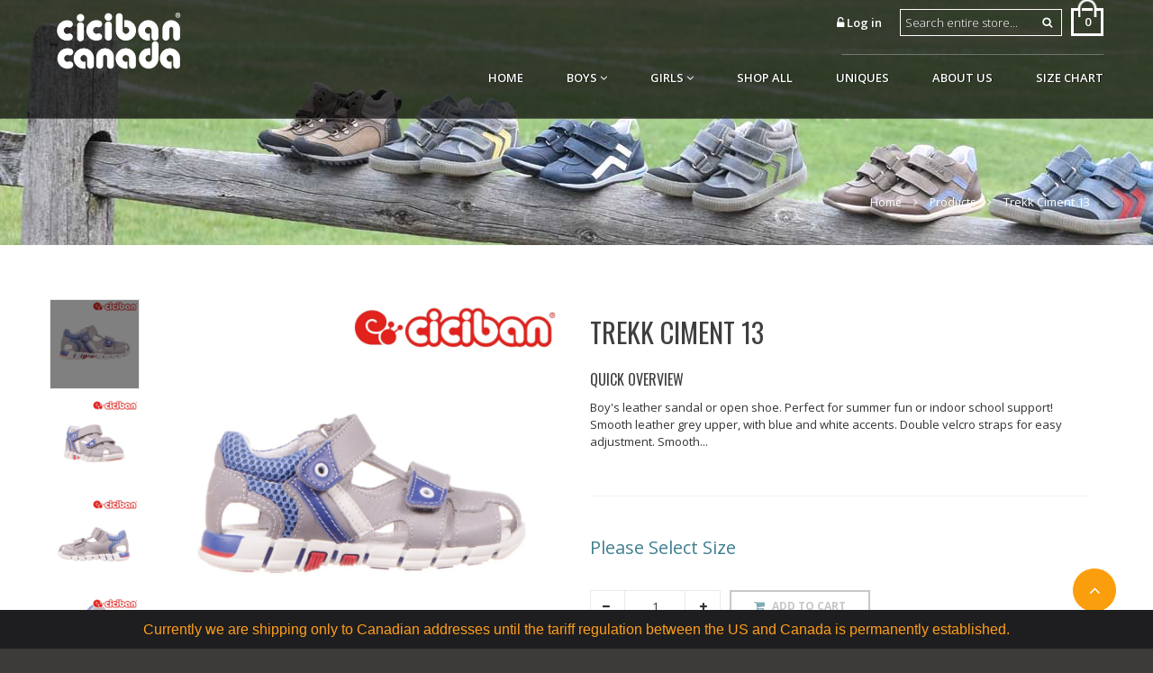

--- FILE ---
content_type: text/html; charset=utf-8
request_url: https://www.ciciban.ca/products/trekk-ciment-13
body_size: 37352
content:
<!doctype html>
<!--[if lt IE 7]><html class="no-js ie6 oldie" lang="en"><![endif]-->
<!--[if IE 7]><html class="no-js ie7 oldie" lang="en"><![endif]-->
<!--[if IE 8]><html class="no-js ie8 oldie" lang="en"><![endif]-->
<!--[if gt IE 8]><!--><html class="no-js" lang="en"><!--<![endif]-->
<head>
  
  <link rel="shortcut icon" href="//www.ciciban.ca/cdn/shop/t/71/assets/favicon.png?v=71706765283093516001754970357" type="image/png" />
  
  <meta charset="utf-8" />
  <!--[if IE]><meta http-equiv='X-UA-Compatible' content='IE=edge,chrome=1' /><![endif]-->
  <title>
    Trekk Ciment 13 &ndash; Ciciban Canada
  </title>
  
  <meta name="description" content="Boy&#39;s leather sandal or open shoe. Perfect for summer fun or indoor school support! Smooth leather grey upper, with blue and white accents. Double velcro straps for easy adjustment. Smooth leather lining, and leather insole with arch support. Made in Europe." />
  
  <meta name="viewport" content="width=device-width, initial-scale=1.0" />
  <link rel="canonical" href="https://www.ciciban.ca/products/trekk-ciment-13" /> 

  


  <meta property="og:type" content="product" />
  <meta property="og:title" content="Trekk Ciment 13" />
  
  <meta property="og:image" content="http://www.ciciban.ca/cdn/shop/products/trekk-ciment-13-sandal_217_grande.jpg?v=1754662710" />
  <meta property="og:image:secure_url" content="https://www.ciciban.ca/cdn/shop/products/trekk-ciment-13-sandal_217_grande.jpg?v=1754662710" />
  
  <meta property="og:image" content="http://www.ciciban.ca/cdn/shop/products/trekk-ciment-13-sandal_1_462_grande.jpg?v=1754662710" />
  <meta property="og:image:secure_url" content="https://www.ciciban.ca/cdn/shop/products/trekk-ciment-13-sandal_1_462_grande.jpg?v=1754662710" />
  
  <meta property="og:image" content="http://www.ciciban.ca/cdn/shop/products/trekk-ciment-13-sandal_2_657_grande.jpg?v=1754662710" />
  <meta property="og:image:secure_url" content="https://www.ciciban.ca/cdn/shop/products/trekk-ciment-13-sandal_2_657_grande.jpg?v=1754662710" />
  
  <meta property="og:image" content="http://www.ciciban.ca/cdn/shop/products/trekk-ciment-13-sandal_3_201_grande.jpg?v=1754662710" />
  <meta property="og:image:secure_url" content="https://www.ciciban.ca/cdn/shop/products/trekk-ciment-13-sandal_3_201_grande.jpg?v=1754662710" />
  
  <meta property="og:price:amount" content="124.99" />
  <meta property="og:price:currency" content="CAD" />



<meta property="og:description" content="Boy&#39;s leather sandal or open shoe. Perfect for summer fun or indoor school support! Smooth leather grey upper, with blue and white accents. Double velcro straps for easy adjustment. Smooth leather lining, and leather insole with arch support. Made in Europe." />

<meta property="og:url" content="https://www.ciciban.ca/products/trekk-ciment-13" />
<meta property="og:site_name" content="Ciciban Canada" />

  



  <meta name="twitter:site" content="@">


  <meta name="twitter:card" content="product">
  <meta name="twitter:title" content="Trekk Ciment 13">
  <meta name="twitter:description" content="Boy&#39;s leather sandal or open shoe. Perfect for summer fun or indoor school support!
Smooth leather grey upper, with blue and white accents. Double velcro straps for easy adjustment.
Smooth leather lining, and leather insole with arch support.
Made in Europe.">
  <meta name="twitter:image" content="https://www.ciciban.ca/cdn/shop/products/trekk-ciment-13-sandal_217_medium.jpg?v=1754662710">
  <meta name="twitter:image:width" content="240">
  <meta name="twitter:image:height" content="240">
  <meta name="twitter:label1" content="Price">
  <meta name="twitter:data1" content="From $124.99 CAD">
  
  <meta name="twitter:label2" content="Brand">
  <meta name="twitter:data2" content="Ciciban Canada">
  


  
  <link rel="stylesheet" type="text/css" href="//fonts.googleapis.com/css?family=Oswald:300,400,600,700">
  
  
  <link rel="stylesheet" type="text/css" href="//fonts.googleapis.com/css?family=Open+Sans:300,400,600,700">
    

  <link href="//maxcdn.bootstrapcdn.com/bootstrap/3.3.4/css/bootstrap.min.css" rel="stylesheet" type="text/css" media="all" />
  <link href="//maxcdn.bootstrapcdn.com/font-awesome/4.3.0/css/font-awesome.min.css" rel="stylesheet" type="text/css" media="all" />
  
  <link href="//www.ciciban.ca/cdn/shop/t/71/assets/social-buttons.scss.css?v=180577874507353168301754970466" rel="stylesheet" type="text/css" media="all" />
  <link href="//www.ciciban.ca/cdn/shop/t/71/assets/jquery.bxslider.css?v=44381954700580748601754970357" rel="stylesheet" type="text/css" media="all" />
  

  <link href="//www.ciciban.ca/cdn/shop/t/71/assets/animate.min.css?v=120312631238287695991754970357" rel="stylesheet" type="text/css" media="all" />
  <link href="//www.ciciban.ca/cdn/shop/t/71/assets/owl.carousel.css?v=81449784631405239621754970357" rel="stylesheet" type="text/css" media="all" />  
  <link href="//www.ciciban.ca/cdn/shop/t/71/assets/swatch.css?v=130812364619841976761754970357" rel="stylesheet" type="text/css" media="all" />
  <link href="//www.ciciban.ca/cdn/shop/t/71/assets/jquery.jgrowl.min.css?v=43176603923341091101754970357" rel="stylesheet" type="text/css" media="all" />  
  <link href="//www.ciciban.ca/cdn/shop/t/71/assets/cs-jemiz.styles.css?v=41539257225028468941766163146" rel="stylesheet" type="text/css" media="all" />
  <link href="//www.ciciban.ca/cdn/shop/t/71/assets/cs-jemiz.global.css?v=180981283797277185021754970467" rel="stylesheet" type="text/css" media="all" />  

  <script src="//www.ciciban.ca/cdn/shop/t/71/assets/html5shiv.js?v=107268875627107148941754970357" type="text/javascript"></script> 
  <script src="//ajax.googleapis.com/ajax/libs/jquery/1.9.1/jquery.min.js" type="text/javascript"></script>
  <script src="//www.ciciban.ca/cdn/shop/t/71/assets/jquery-ui-1.9.2.custom.min.js?v=155307358668492256221754970357" type="text/javascript"></script>
  <script src="//www.ciciban.ca/cdn/shopifycloud/storefront/assets/themes_support/option_selection-b017cd28.js" type="text/javascript"></script>
  <script src="//www.ciciban.ca/cdn/shopifycloud/storefront/assets/themes_support/api.jquery-7ab1a3a4.js" type="text/javascript"></script>
  
  <script src="//www.ciciban.ca/cdn/shop/t/71/assets/scripts.js?v=79217876593684064871754970357" type="text/javascript"></script>
  <script src="//www.ciciban.ca/cdn/shop/t/71/assets/social-buttons.js?v=11321258142971877191754970357" type="text/javascript"></script>
  <script src="//www.ciciban.ca/cdn/shop/t/71/assets/jquery.flexslider-min.js?v=137710136117508506181754970357" type="text/javascript"></script>
  
  <script src="//www.ciciban.ca/cdn/shop/t/71/assets/jquery.zoom.js?v=7098547149633335911754970357" type="text/javascript"></script>
  
  <script src="//www.ciciban.ca/cdn/shop/t/71/assets/jquery.tweet.js?v=22827839513575909791754970357" type="text/javascript"></script>
  <script src="//www.ciciban.ca/cdn/shop/t/71/assets/jquery.fancybox.js?v=41031478351573441371754970357" type="text/javascript"></script>
  <script src="//maxcdn.bootstrapcdn.com/bootstrap/3.3.4/js/bootstrap.min.js" type="text/javascript"></script>
  <script src="//cdnjs.cloudflare.com/ajax/libs/jquery.isotope/2.2.0/isotope.pkgd.min.js" type="text/javascript"></script>
  <script src="//www.ciciban.ca/cdn/shop/t/71/assets/imagesloaded.pkgd.min.js?v=58209854333173575541754970357" type="text/javascript"></script>
  
  
  <link href="//www.ciciban.ca/cdn/shop/t/71/assets/style.css?v=77712909154618775391754970357" rel="stylesheet" type="text/css" media="all" />
  
  <script>window.performance && window.performance.mark && window.performance.mark('shopify.content_for_header.start');</script><meta id="shopify-digital-wallet" name="shopify-digital-wallet" content="/2272371/digital_wallets/dialog">
<meta name="shopify-checkout-api-token" content="f41f3c80b53ac3164c5d8d52d08fa4a7">
<meta id="in-context-paypal-metadata" data-shop-id="2272371" data-venmo-supported="false" data-environment="production" data-locale="en_US" data-paypal-v4="true" data-currency="CAD">
<link rel="alternate" type="application/json+oembed" href="https://www.ciciban.ca/products/trekk-ciment-13.oembed">
<script async="async" src="/checkouts/internal/preloads.js?locale=en-CA"></script>
<link rel="preconnect" href="https://shop.app" crossorigin="anonymous">
<script async="async" src="https://shop.app/checkouts/internal/preloads.js?locale=en-CA&shop_id=2272371" crossorigin="anonymous"></script>
<script id="apple-pay-shop-capabilities" type="application/json">{"shopId":2272371,"countryCode":"CA","currencyCode":"CAD","merchantCapabilities":["supports3DS"],"merchantId":"gid:\/\/shopify\/Shop\/2272371","merchantName":"Ciciban Canada","requiredBillingContactFields":["postalAddress","email","phone"],"requiredShippingContactFields":["postalAddress","email","phone"],"shippingType":"shipping","supportedNetworks":["visa","masterCard","amex","discover","interac","jcb"],"total":{"type":"pending","label":"Ciciban Canada","amount":"1.00"},"shopifyPaymentsEnabled":true,"supportsSubscriptions":true}</script>
<script id="shopify-features" type="application/json">{"accessToken":"f41f3c80b53ac3164c5d8d52d08fa4a7","betas":["rich-media-storefront-analytics"],"domain":"www.ciciban.ca","predictiveSearch":true,"shopId":2272371,"locale":"en"}</script>
<script>var Shopify = Shopify || {};
Shopify.shop = "ciciban-canada.myshopify.com";
Shopify.locale = "en";
Shopify.currency = {"active":"CAD","rate":"1.0"};
Shopify.country = "CA";
Shopify.theme = {"name":"Ciciban-shoes Back to School 2025","id":135086276674,"schema_name":null,"schema_version":null,"theme_store_id":null,"role":"main"};
Shopify.theme.handle = "null";
Shopify.theme.style = {"id":null,"handle":null};
Shopify.cdnHost = "www.ciciban.ca/cdn";
Shopify.routes = Shopify.routes || {};
Shopify.routes.root = "/";</script>
<script type="module">!function(o){(o.Shopify=o.Shopify||{}).modules=!0}(window);</script>
<script>!function(o){function n(){var o=[];function n(){o.push(Array.prototype.slice.apply(arguments))}return n.q=o,n}var t=o.Shopify=o.Shopify||{};t.loadFeatures=n(),t.autoloadFeatures=n()}(window);</script>
<script>
  window.ShopifyPay = window.ShopifyPay || {};
  window.ShopifyPay.apiHost = "shop.app\/pay";
  window.ShopifyPay.redirectState = null;
</script>
<script id="shop-js-analytics" type="application/json">{"pageType":"product"}</script>
<script defer="defer" async type="module" src="//www.ciciban.ca/cdn/shopifycloud/shop-js/modules/v2/client.init-shop-cart-sync_BT-GjEfc.en.esm.js"></script>
<script defer="defer" async type="module" src="//www.ciciban.ca/cdn/shopifycloud/shop-js/modules/v2/chunk.common_D58fp_Oc.esm.js"></script>
<script defer="defer" async type="module" src="//www.ciciban.ca/cdn/shopifycloud/shop-js/modules/v2/chunk.modal_xMitdFEc.esm.js"></script>
<script type="module">
  await import("//www.ciciban.ca/cdn/shopifycloud/shop-js/modules/v2/client.init-shop-cart-sync_BT-GjEfc.en.esm.js");
await import("//www.ciciban.ca/cdn/shopifycloud/shop-js/modules/v2/chunk.common_D58fp_Oc.esm.js");
await import("//www.ciciban.ca/cdn/shopifycloud/shop-js/modules/v2/chunk.modal_xMitdFEc.esm.js");

  window.Shopify.SignInWithShop?.initShopCartSync?.({"fedCMEnabled":true,"windoidEnabled":true});

</script>
<script>
  window.Shopify = window.Shopify || {};
  if (!window.Shopify.featureAssets) window.Shopify.featureAssets = {};
  window.Shopify.featureAssets['shop-js'] = {"shop-cart-sync":["modules/v2/client.shop-cart-sync_DZOKe7Ll.en.esm.js","modules/v2/chunk.common_D58fp_Oc.esm.js","modules/v2/chunk.modal_xMitdFEc.esm.js"],"init-fed-cm":["modules/v2/client.init-fed-cm_B6oLuCjv.en.esm.js","modules/v2/chunk.common_D58fp_Oc.esm.js","modules/v2/chunk.modal_xMitdFEc.esm.js"],"shop-cash-offers":["modules/v2/client.shop-cash-offers_D2sdYoxE.en.esm.js","modules/v2/chunk.common_D58fp_Oc.esm.js","modules/v2/chunk.modal_xMitdFEc.esm.js"],"shop-login-button":["modules/v2/client.shop-login-button_QeVjl5Y3.en.esm.js","modules/v2/chunk.common_D58fp_Oc.esm.js","modules/v2/chunk.modal_xMitdFEc.esm.js"],"pay-button":["modules/v2/client.pay-button_DXTOsIq6.en.esm.js","modules/v2/chunk.common_D58fp_Oc.esm.js","modules/v2/chunk.modal_xMitdFEc.esm.js"],"shop-button":["modules/v2/client.shop-button_DQZHx9pm.en.esm.js","modules/v2/chunk.common_D58fp_Oc.esm.js","modules/v2/chunk.modal_xMitdFEc.esm.js"],"avatar":["modules/v2/client.avatar_BTnouDA3.en.esm.js"],"init-windoid":["modules/v2/client.init-windoid_CR1B-cfM.en.esm.js","modules/v2/chunk.common_D58fp_Oc.esm.js","modules/v2/chunk.modal_xMitdFEc.esm.js"],"init-shop-for-new-customer-accounts":["modules/v2/client.init-shop-for-new-customer-accounts_C_vY_xzh.en.esm.js","modules/v2/client.shop-login-button_QeVjl5Y3.en.esm.js","modules/v2/chunk.common_D58fp_Oc.esm.js","modules/v2/chunk.modal_xMitdFEc.esm.js"],"init-shop-email-lookup-coordinator":["modules/v2/client.init-shop-email-lookup-coordinator_BI7n9ZSv.en.esm.js","modules/v2/chunk.common_D58fp_Oc.esm.js","modules/v2/chunk.modal_xMitdFEc.esm.js"],"init-shop-cart-sync":["modules/v2/client.init-shop-cart-sync_BT-GjEfc.en.esm.js","modules/v2/chunk.common_D58fp_Oc.esm.js","modules/v2/chunk.modal_xMitdFEc.esm.js"],"shop-toast-manager":["modules/v2/client.shop-toast-manager_DiYdP3xc.en.esm.js","modules/v2/chunk.common_D58fp_Oc.esm.js","modules/v2/chunk.modal_xMitdFEc.esm.js"],"init-customer-accounts":["modules/v2/client.init-customer-accounts_D9ZNqS-Q.en.esm.js","modules/v2/client.shop-login-button_QeVjl5Y3.en.esm.js","modules/v2/chunk.common_D58fp_Oc.esm.js","modules/v2/chunk.modal_xMitdFEc.esm.js"],"init-customer-accounts-sign-up":["modules/v2/client.init-customer-accounts-sign-up_iGw4briv.en.esm.js","modules/v2/client.shop-login-button_QeVjl5Y3.en.esm.js","modules/v2/chunk.common_D58fp_Oc.esm.js","modules/v2/chunk.modal_xMitdFEc.esm.js"],"shop-follow-button":["modules/v2/client.shop-follow-button_CqMgW2wH.en.esm.js","modules/v2/chunk.common_D58fp_Oc.esm.js","modules/v2/chunk.modal_xMitdFEc.esm.js"],"checkout-modal":["modules/v2/client.checkout-modal_xHeaAweL.en.esm.js","modules/v2/chunk.common_D58fp_Oc.esm.js","modules/v2/chunk.modal_xMitdFEc.esm.js"],"shop-login":["modules/v2/client.shop-login_D91U-Q7h.en.esm.js","modules/v2/chunk.common_D58fp_Oc.esm.js","modules/v2/chunk.modal_xMitdFEc.esm.js"],"lead-capture":["modules/v2/client.lead-capture_BJmE1dJe.en.esm.js","modules/v2/chunk.common_D58fp_Oc.esm.js","modules/v2/chunk.modal_xMitdFEc.esm.js"],"payment-terms":["modules/v2/client.payment-terms_Ci9AEqFq.en.esm.js","modules/v2/chunk.common_D58fp_Oc.esm.js","modules/v2/chunk.modal_xMitdFEc.esm.js"]};
</script>
<script>(function() {
  var isLoaded = false;
  function asyncLoad() {
    if (isLoaded) return;
    isLoaded = true;
    var urls = ["https:\/\/webhooks.sonshaw.com\/js\/disable_click.min.js?shop=ciciban-canada.myshopify.com","https:\/\/cdn.shopify.com\/s\/files\/1\/0227\/2371\/t\/39\/assets\/globo.filter.init.js?shop=ciciban-canada.myshopify.com","https:\/\/cdn.shopify.com\/s\/files\/1\/0227\/2371\/t\/48\/assets\/zendesk-embeddable.js?v=1587147950\u0026shop=ciciban-canada.myshopify.com","https:\/\/cdn.hextom.com\/js\/quickannouncementbar.js?shop=ciciban-canada.myshopify.com"];
    for (var i = 0; i < urls.length; i++) {
      var s = document.createElement('script');
      s.type = 'text/javascript';
      s.async = true;
      s.src = urls[i];
      var x = document.getElementsByTagName('script')[0];
      x.parentNode.insertBefore(s, x);
    }
  };
  if(window.attachEvent) {
    window.attachEvent('onload', asyncLoad);
  } else {
    window.addEventListener('load', asyncLoad, false);
  }
})();</script>
<script id="__st">var __st={"a":2272371,"offset":-18000,"reqid":"0f5d1c9d-3bcd-4e53-807c-8364a5bb6a67-1769472487","pageurl":"www.ciciban.ca\/products\/trekk-ciment-13","u":"85db272697d2","p":"product","rtyp":"product","rid":5563061253};</script>
<script>window.ShopifyPaypalV4VisibilityTracking = true;</script>
<script id="captcha-bootstrap">!function(){'use strict';const t='contact',e='account',n='new_comment',o=[[t,t],['blogs',n],['comments',n],[t,'customer']],c=[[e,'customer_login'],[e,'guest_login'],[e,'recover_customer_password'],[e,'create_customer']],r=t=>t.map((([t,e])=>`form[action*='/${t}']:not([data-nocaptcha='true']) input[name='form_type'][value='${e}']`)).join(','),a=t=>()=>t?[...document.querySelectorAll(t)].map((t=>t.form)):[];function s(){const t=[...o],e=r(t);return a(e)}const i='password',u='form_key',d=['recaptcha-v3-token','g-recaptcha-response','h-captcha-response',i],f=()=>{try{return window.sessionStorage}catch{return}},m='__shopify_v',_=t=>t.elements[u];function p(t,e,n=!1){try{const o=window.sessionStorage,c=JSON.parse(o.getItem(e)),{data:r}=function(t){const{data:e,action:n}=t;return t[m]||n?{data:e,action:n}:{data:t,action:n}}(c);for(const[e,n]of Object.entries(r))t.elements[e]&&(t.elements[e].value=n);n&&o.removeItem(e)}catch(o){console.error('form repopulation failed',{error:o})}}const l='form_type',E='cptcha';function T(t){t.dataset[E]=!0}const w=window,h=w.document,L='Shopify',v='ce_forms',y='captcha';let A=!1;((t,e)=>{const n=(g='f06e6c50-85a8-45c8-87d0-21a2b65856fe',I='https://cdn.shopify.com/shopifycloud/storefront-forms-hcaptcha/ce_storefront_forms_captcha_hcaptcha.v1.5.2.iife.js',D={infoText:'Protected by hCaptcha',privacyText:'Privacy',termsText:'Terms'},(t,e,n)=>{const o=w[L][v],c=o.bindForm;if(c)return c(t,g,e,D).then(n);var r;o.q.push([[t,g,e,D],n]),r=I,A||(h.body.append(Object.assign(h.createElement('script'),{id:'captcha-provider',async:!0,src:r})),A=!0)});var g,I,D;w[L]=w[L]||{},w[L][v]=w[L][v]||{},w[L][v].q=[],w[L][y]=w[L][y]||{},w[L][y].protect=function(t,e){n(t,void 0,e),T(t)},Object.freeze(w[L][y]),function(t,e,n,w,h,L){const[v,y,A,g]=function(t,e,n){const i=e?o:[],u=t?c:[],d=[...i,...u],f=r(d),m=r(i),_=r(d.filter((([t,e])=>n.includes(e))));return[a(f),a(m),a(_),s()]}(w,h,L),I=t=>{const e=t.target;return e instanceof HTMLFormElement?e:e&&e.form},D=t=>v().includes(t);t.addEventListener('submit',(t=>{const e=I(t);if(!e)return;const n=D(e)&&!e.dataset.hcaptchaBound&&!e.dataset.recaptchaBound,o=_(e),c=g().includes(e)&&(!o||!o.value);(n||c)&&t.preventDefault(),c&&!n&&(function(t){try{if(!f())return;!function(t){const e=f();if(!e)return;const n=_(t);if(!n)return;const o=n.value;o&&e.removeItem(o)}(t);const e=Array.from(Array(32),(()=>Math.random().toString(36)[2])).join('');!function(t,e){_(t)||t.append(Object.assign(document.createElement('input'),{type:'hidden',name:u})),t.elements[u].value=e}(t,e),function(t,e){const n=f();if(!n)return;const o=[...t.querySelectorAll(`input[type='${i}']`)].map((({name:t})=>t)),c=[...d,...o],r={};for(const[a,s]of new FormData(t).entries())c.includes(a)||(r[a]=s);n.setItem(e,JSON.stringify({[m]:1,action:t.action,data:r}))}(t,e)}catch(e){console.error('failed to persist form',e)}}(e),e.submit())}));const S=(t,e)=>{t&&!t.dataset[E]&&(n(t,e.some((e=>e===t))),T(t))};for(const o of['focusin','change'])t.addEventListener(o,(t=>{const e=I(t);D(e)&&S(e,y())}));const B=e.get('form_key'),M=e.get(l),P=B&&M;t.addEventListener('DOMContentLoaded',(()=>{const t=y();if(P)for(const e of t)e.elements[l].value===M&&p(e,B);[...new Set([...A(),...v().filter((t=>'true'===t.dataset.shopifyCaptcha))])].forEach((e=>S(e,t)))}))}(h,new URLSearchParams(w.location.search),n,t,e,['guest_login'])})(!0,!0)}();</script>
<script integrity="sha256-4kQ18oKyAcykRKYeNunJcIwy7WH5gtpwJnB7kiuLZ1E=" data-source-attribution="shopify.loadfeatures" defer="defer" src="//www.ciciban.ca/cdn/shopifycloud/storefront/assets/storefront/load_feature-a0a9edcb.js" crossorigin="anonymous"></script>
<script crossorigin="anonymous" defer="defer" src="//www.ciciban.ca/cdn/shopifycloud/storefront/assets/shopify_pay/storefront-65b4c6d7.js?v=20250812"></script>
<script data-source-attribution="shopify.dynamic_checkout.dynamic.init">var Shopify=Shopify||{};Shopify.PaymentButton=Shopify.PaymentButton||{isStorefrontPortableWallets:!0,init:function(){window.Shopify.PaymentButton.init=function(){};var t=document.createElement("script");t.src="https://www.ciciban.ca/cdn/shopifycloud/portable-wallets/latest/portable-wallets.en.js",t.type="module",document.head.appendChild(t)}};
</script>
<script data-source-attribution="shopify.dynamic_checkout.buyer_consent">
  function portableWalletsHideBuyerConsent(e){var t=document.getElementById("shopify-buyer-consent"),n=document.getElementById("shopify-subscription-policy-button");t&&n&&(t.classList.add("hidden"),t.setAttribute("aria-hidden","true"),n.removeEventListener("click",e))}function portableWalletsShowBuyerConsent(e){var t=document.getElementById("shopify-buyer-consent"),n=document.getElementById("shopify-subscription-policy-button");t&&n&&(t.classList.remove("hidden"),t.removeAttribute("aria-hidden"),n.addEventListener("click",e))}window.Shopify?.PaymentButton&&(window.Shopify.PaymentButton.hideBuyerConsent=portableWalletsHideBuyerConsent,window.Shopify.PaymentButton.showBuyerConsent=portableWalletsShowBuyerConsent);
</script>
<script data-source-attribution="shopify.dynamic_checkout.cart.bootstrap">document.addEventListener("DOMContentLoaded",(function(){function t(){return document.querySelector("shopify-accelerated-checkout-cart, shopify-accelerated-checkout")}if(t())Shopify.PaymentButton.init();else{new MutationObserver((function(e,n){t()&&(Shopify.PaymentButton.init(),n.disconnect())})).observe(document.body,{childList:!0,subtree:!0})}}));
</script>
<link id="shopify-accelerated-checkout-styles" rel="stylesheet" media="screen" href="https://www.ciciban.ca/cdn/shopifycloud/portable-wallets/latest/accelerated-checkout-backwards-compat.css" crossorigin="anonymous">
<style id="shopify-accelerated-checkout-cart">
        #shopify-buyer-consent {
  margin-top: 1em;
  display: inline-block;
  width: 100%;
}

#shopify-buyer-consent.hidden {
  display: none;
}

#shopify-subscription-policy-button {
  background: none;
  border: none;
  padding: 0;
  text-decoration: underline;
  font-size: inherit;
  cursor: pointer;
}

#shopify-subscription-policy-button::before {
  box-shadow: none;
}

      </style>

<script>window.performance && window.performance.mark && window.performance.mark('shopify.content_for_header.end');</script>

  
<!-- BEGIN app block: shopify://apps/easy-watermarks/blocks/easy-disable-click/0c62e79b-5615-4040-ba75-b7d45945ad3f -->
<script type="text/javascript">var disableRightClick=window.navigator.userAgent;if(regex=RegExp("Chrome-Lighthouse","ig"),!1===regex.test(disableRightClick))if(disableRightClick.match(/mobi/i)){const e=document.createElement("style");e.type="text/css",e.innerHTML="img {-webkit-touch-callout: none;-webkit-user-select: none;-khtml-user-select: none;-moz-user-select: none;-ms-user-select: none;user-select: none;pointer-events: auto;}a > img, span > img {pointer-events: auto;}",document.head.appendChild(e),document.addEventListener("contextmenu",(function(e){"img"===(e.target||e.srcElement).tagName.toLowerCase()&&e.preventDefault()}))}else{document.addEventListener("contextmenu",(function(e){e.preventDefault()})),document.addEventListener("dragstart",(function(e){return!1})),document.addEventListener("mousedown",(function(e){"img"===(e.target||e.srcElement).tagName.toLowerCase()&&2==e.which&&e.preventDefault()})),document.addEventListener("contextmenu",(function(e){"img"===(e.target||e.srcElement).tagName.toLowerCase()&&e.preventDefault()}));const e=document.createElement("style");e.type="text/css",e.innerHTML="img {-webkit-user-drag: none;user-drag: none;}",document.head.appendChild(e);const t=function(){document.body.setAttribute("ondragstart","return false;"),document.body.setAttribute("ondrop","return false;")};"complete"==document.readyState?t():document.addEventListener("DOMContentLoaded",t);var down=[];document.addEventListener("keydown",(function(e){if(down[e.keyCode]=!0,down[123]||e.ctrlKey&&e.shiftKey&&73==e.keyCode||e.ctrlKey&&e.shiftKey&&67==e.keyCode||e.ctrlKey&&85==e.keyCode||e.ctrlKey&&74==e.keyCode||e.ctrlKey&&67==e.keyCode)return e.preventDefault(),!1;down[e.keyCode]=!1})),document.addEventListener("keyup",(function(e){if(down[e.keyCode]=!0,down[16]&&down[52]&&(e.ctrlKey||e.metaKey||e.shiftKey))return e.preventDefault(),!1;down[e.keyCode]=!1})),document.addEventListener("contextmenu",(function(e){(e.target||e.srcElement).style.backgroundImage&&e.preventDefault()}))}</script>



<!-- END app block --><!-- BEGIN app block: shopify://apps/smart-filter-search/blocks/app-embed/5cc1944c-3014-4a2a-af40-7d65abc0ef73 -->
<link href="https://cdn.shopify.com/extensions/019bf982-8587-744f-8ffc-bfa36738a661/smart-product-filters-669/assets/globo.filter.min.js" as="script" rel="preload">
<link rel="preconnect" href="https://filter-x1.globo.io" crossorigin>
<link rel="dns-prefetch" href="https://filter-x1.globo.io"><link rel="stylesheet" href="https://cdn.shopify.com/extensions/019bf982-8587-744f-8ffc-bfa36738a661/smart-product-filters-669/assets/globo.search.css" media="print" onload="this.media='all'">

<meta id="search_terms_value" content="" />
<!-- BEGIN app snippet: global.variables --><script>
  window.shopCurrency = "CAD";
  window.shopCountry = "CA";
  window.shopLanguageCode = "en";

  window.currentCurrency = "CAD";
  window.currentCountry = "CA";
  window.currentLanguageCode = "en";

  window.shopCustomer = false

  window.useCustomTreeTemplate = false;
  window.useCustomProductTemplate = false;

  window.GloboFilterRequestOrigin = "https://www.ciciban.ca";
  window.GloboFilterShopifyDomain = "ciciban-canada.myshopify.com";
  window.GloboFilterSFAT = "";
  window.GloboFilterSFApiVersion = "2025-07";
  window.GloboFilterProxyPath = "/apps/globofilters";
  window.GloboFilterRootUrl = "";
  window.GloboFilterTranslation = {"search":{"suggestions":"Suggestions","collections":"Collections","pages":"Pages","products":"Products","view_all":"Search for","not_found":"Sorry, nothing found for"},"filter":{"filter_by":"Filter By","clear_all":"Clear All","clear":"Clear","in_stock":"In Stock","out_of_stock":"Out of Stock","ready_to_ship":"Ready to ship"},"sort":{"sort_by":"Sort By","manually":"Featured","availability_in_stock_first":"Availability","best_selling":"Best Selling","alphabetically_a_z":"Alphabetically, A-Z","alphabetically_z_a":"Alphabetically, Z-A","price_low_to_high":"Price, low to high","price_high_to_low":"Price, high to low","date_new_to_old":"Date, new to old","date_old_to_new":"Date, old to new","sale_off":"% Sale off"},"product":{"add_to_cart":"Add to cart","unavailable":"Unavailable","sold_out":"Sold out","sale":"Sale","load_more":"Load more","limit":"Show"},"labels":{"price":"Price","collection":"Collection","lining-material":"Lining Material","size":"Size","tag":"Tag","amount":"Amount","availability":"Availability","percent-sale":"Percent Sale","product-type":"Product Type","brand":"Brand","style":"Style","vendor":"Vendor"}};
  window.isMultiCurrency =true;
  window.globoEmbedFilterAssetsUrl = 'https://cdn.shopify.com/extensions/019bf982-8587-744f-8ffc-bfa36738a661/smart-product-filters-669/assets/';
  window.assetsUrl = window.globoEmbedFilterAssetsUrl;
  window.GloboMoneyFormat = "${{amount}} CAD";
</script><!-- END app snippet -->
<script type="text/javascript" hs-ignore data-ccm-injected>document.getElementsByTagName('html')[0].classList.add('spf-filter-loading','spf-has-filter', 'gf-left','spf-layout-app');
window.enabledEmbedFilter = true;
window.currentThemeId = 135086276674;
window.sortByRelevance = false;
window.moneyFormat = "${{amount}} CAD";
window.GloboMoneyWithCurrencyFormat = "${{amount}} CAD";
window.filesUrl = '//www.ciciban.ca/cdn/shop/files/';
var GloboEmbedFilterConfig = {
api: {filterUrl: "https://filter-x1.globo.io/filter",searchUrl: "https://filter-x1.globo.io/search", url: "https://filter-x1.globo.io"},
shop: {
  name: "Ciciban Canada",
  url: "https://www.ciciban.ca",
  domain: "ciciban-canada.myshopify.com",
  locale: "en",
  cur_locale: "en",
  predictive_search_url: "/search/suggest",
  country_code: "CA",
  root_url: "",
  cart_url: "/cart",
  search_url: "/search",
  cart_add_url: "/cart/add",
  search_terms_value: "",
  product_image: {width: 500, height: 500},
  no_image_url: "https://cdn.shopify.com/s/images/themes/product-1.png",
  swatches: [],
  swatchConfig: {"enable":false},
  enableRecommendation: false,
  themeStoreId: null,
  hideOneValue: false,
  newUrlStruct: true,
  newUrlForSEO: false,redirects: [],
  images: {},
  settings: {"shop_bg_color":"#3d3b3a","default_color":"#fa9e0d","use_bg_image":false,"bg_alignment":"fill contained","title_color1":"#3f3f3f","title_color2":"#3f3f3f","title_color3":"#3f3f3f","title_color4":"#3f3f3f","title_color5":"#3f3f3f","title_color6":"#3f3f3f","title_color7":"#3f3f3f","header_color":"#ffffff","header_bg_color":"#000000","header_border_color":"#ffffff","header_iconcart_color":"#417f90","header_numbercart_color":"#ffffff","header_iconlogin_color":"#417f90","header_search_color":"#ffffff","currency_text_color":"#ffffff","currency_bg_color":"#417f90","s_auto_complete_bg":"#ffffff","s_auto_complete_border":"#cccccc","s_auto_complete_text":"#898989","nav_link_color":"#d2d2d2","nav_link_color_hover":"#7fa4ac","nav_border_color":"#cccccc","content_bg_color":"#ffffff","content_border_color":"#eaeaea","content_text_color":"#3f3f3f","link_color":"#417f90","breadcrumb_text_color":"#ffffff","breadcrumb_link_color":"#ffffff","blog_bg_title_color":"#f6f6f6","blog_txt_date_color":"#aeaeae","col_title_color":"#ffffff","col_bar_bg_color":"#f6f6f6","col_bar_border_color":"#eaeaea","tab_text_color":"#d2d2d2","tab_text_color_active":"#3f3f3f","tab_bg_color":"#f6f6f6","tab_bg_color_active":"#ffffff","price_sale_color":"#282828","price_compare_color":"#417f90","price_preview_color":"#417f90","price_preview_compare_color":"#3f3f3f","button_text_color1":"#417f90","button_border_color1":"#417f90","button_bg_color1":"#ffffff","button_text_hover_color1":"#ffffff","button_border_hover_color1":"#417f90","button_bg_hover_color1":"#417f90","button_text_color2":"#ffffff","button_border_color2":"#3f3f3f","button_bg_color2":"#3f3f3f","button_text_hover_color2":"#3f3f3f","button_border_hover_color2":"#ffffff","button_bg_hover_color2":"#ffffff","button_text_color3":"#3f3f3f","button_border_color3":"#3f3f3f","button_bg_color3":"#ffffff","button_text_hover_color3":"#ffffff","button_border_hover_color3":"#3f3f3f","button_bg_hover_color3":"#3f3f3f","footer_border_color":"#464544","footer_link_color":"#eaeaea","footer_link_color_hover":"#417f90","footer_bg_color":"#545859","footer_title_color":"#ffffff","footer_newsletter_bg":"#3d3b3a","footer_newsletter_text":"#ffffff","footer_icon_color":"#fa9e0d","footer_blogdate_color":"#aeaeae","scroll_top_color":"#fa9e0d","base_font":"Google+Open+Sans","header_font":"Google+Oswald","size_h1":"40px","size_h2":"30px","size_h3":"20px","size_h4":"16px","size_h5":"14px","size_h6":"13px","size_h7":"12px","general_loadingscreen":true,"animation_active":false,"general_headeranieffect":"fadeInDown","general_leftanieffect":"fadeInLeft","general_mainanieffect":"fadeInUp","general_footeranieffect":"fadeInUp","general_gridanieffect":"flipInX","mailing_list_active":false,"general_gototop":true,"nav_linklist":"navigation-new","megamenu_items_1":"Templates","mega_linklist_1":"","mega_linklist_2":"","mega_linklist_3":"","display_menu_image_1":true,"megamenu_items_2":"","mega_linklist_4":"","mega_linklist_5":"","mega_linklist_6":"","display_menu_image_2":true,"megamenu_items_3":"","megamenu_items_3_collection":"","megamenu_items_3_number":"2","display_menu_image_3":true,"megamenu_items_4":"","megamenu_items_4_collection":"","megamenu_items_4_number":"4","display_menu_image_4":true,"use_logo":true,"use_favicon":true,"display_search":true,"display_autosearch":true,"show_multiple_currencies":false,"currency_format":"money_with_currency_format","supported_currencies":"USD EUR","default_currency":"CAD","currency_heading":"CAD","currency_style":"dropdown","maincarousel_active":true,"maincarousel_auto":true,"maincarousel_slide":"fade","maincarousel_slideshowSpeed":"5000","maincarousel_directionNav":false,"maincarousel_controlNav":true,"maincarousel_pauseOnHover":false,"maincarousel_randomize":false,"slide-active-1":false,"slide-link-1":"\/collections\/all-products","slide-caption01-text-1":"Up to 30% Off!","slide-caption01-animation-1":"pulse","slide-caption02-text-1":"BLACK FRIDAY","slide-caption02-animation-1":"fadeInUp","slide-caption03-text-1":"Shop Now!","slide-caption03-animation-1":"rollIn","slide-active-2":false,"slide-link-2":"\/collections\/all-products","slide-caption01-text-2":"Due to the Canada Post strike, Shipments to the US have temporarily added a shipping fee. Shipments will be shipped via UPS","slide-caption01-animation-2":"rubberBand","slide-caption02-text-2":"US Shipping Change","slide-caption02-animation-2":"rollIn","slide-caption03-text-2":"","slide-caption03-animation-2":"flipInX","slide-active-3":false,"slide-link-3":"\/collections\/all-products","slide-caption01-text-3":"","slide-caption01-animation-3":"slideInRight","slide-caption02-text-3":"Back to School","slide-caption02-animation-3":"rollIn","slide-caption03-text-3":"Buy one Get one 50% off!","slide-caption03-animation-3":"flipInY","slide-active-4":true,"slide-link-4":"","slide-caption01-text-4":"","slide-caption01-animation-4":"pulse","slide-caption02-text-4":"","slide-caption02-animation-4":"fadeInUp","slide-caption03-text-4":"SHOP NOW","slide-caption03-animation-4":"fadeInDownBig","slide-active-5":true,"slide-link-5":"https:\/\/www.ciciban.ca\/collections\/all-products?gf_87116=Loppta","slide-caption01-text-5":"","slide-caption01-animation-5":"slideInDown","slide-caption02-text-5":"LOPPTA","slide-caption02-animation-5":"slideInLeft","slide-caption03-text-5":"shop the collection","slide-caption03-animation-5":"rollIn","toplist_show":true,"toplist_title":"Toplist of the Week","toplist_collection":"popular-products","home_collection":false,"home_collection_icon":true,"home_collection_action":"Show Now","newarrival_show":true,"newarrival_title":"New Arrival","newarrival_collection":"loppta","newarrival_number":"6","home-banner":true,"home-banner_top":"Unique Products","home-banner_mid":"Unique Products For You","home-banner_bottom":"View Unique Products","homebanner_link":"\/collections\/unique-products","saleoff_show":false,"saleoff_title":"Sale Off","saleoff_collection":"boys","saleoff_number":"3","hotnews_show":true,"hotnews_title":"Hot News","hotnews_select":"news","hotnew_number":"2","footer_display_newsletter":true,"mailchimp_form_action":"https:\/\/codespot.us5.list-manage.com\/subscribe\/post?u=ed73bc2d2f8ae97778246702e\u0026amp;id=c63b4d644d","footer_link_active":true,"footer_links_block01":"about-ciciban","footer_links_block02":"policies","footer_links_block03":"our-company","footer_display_blog":true,"footer_latest_blog_select":"news","footer_display_social":true,"twitter_link":"https:\/\/twitter.com\/cicibancanada","facebook_link":"https:\/\/www.facebook.com\/cicibancanada\/","google_link":"#","youtube_link":"#","vimeo_link":"","pinterest_link":"https:\/\/www.pinterest.ca\/cicibancanada\/","instagram_link":"https:\/\/www.instagram.com\/CICIBAN_CANADA\/","tumblr_link":"","atom_link":"","enable_product_image_zoom":true,"display_quantity_dropdown":true,"color_swatch":true,"show_related_products":true,"ajax_active":true,"ajax_timeout":"10","social_sharing_products":true,"social_sharing_count":true,"social_sharing_style":"","share_facebook":true,"share_twitter":true,"share_pinterest":true,"share_fancy":false,"share_google":false,"product_tab_products":true,"product_tab_desc":true,"product_tab_customerreview":true,"product_tab_delivery":true,"product_tab_delivery_content":"\u003ch2\u003eSIZING\u003c\/h2\u003e\n\u003ch5\u003eBefore You Buy\u003c\/h5\u003e\n\u003cp\u003eAll Ciciban Canada footwear is sized using the European size convention.\n\nYou can find our sizing chart and full sizing instructions  \u003ca href=\"https:\/\/www.ciciban.ca\/pages\/size-selection\" target=\"_blank\"\u003ehere! \u003c\/a\u003e\u003c\/p\u003e","product_tab_warranty":true,"product_tab_warranty_content":"\u003ch2\u003eWarranty \u003c\/h2\u003e\n\u003cp\u003eCiciban Canada Limited Warranty Information\n\u003cbr\u003eCiciban Canada offers our customers a One-Year Limited Warranty on all Ciciban Canada footwear. Ciciban Canada reserves the right to inspect any shoe for determination of a no cost repair or replacement. We also reserve the right to refuse any claim if it is deemed not covered by this warranty.\n\u003cbr\u003e\n\u003cbr\u003e\nClick  \u003ca href=\"https:\/\/www.ciciban.ca\/pages\/warranty\"\u003ehere\u003c\/a\u003e for full details about what is and is not covered under Ciciban Canada's Warranty\u003c\/p\u003e","product_tab_payment":true,"product_tab_payment_content":"\u003ch2\u003eUse And Care  Information\u003c\/h2\u003e\n\u003cp\u003eFootwear is suitable for use in dry weather or indoors. except for footwear marked waterproof.\nAll leather footwear is made from leather produced in an environment friendly way and coloured with water-soluble colours. Due to this characteristic, footwear of stronger colours in particular can get discoloured if soaked. In the same manner coloured lining or coloured upper without lining\ncan colour your socks at times of sweating. We therefore recommend you wear socks in the colour of lining.\nFashionable footwear is often made from trendy materials that can be more\nsusceptible to wear and tear than normal materials (patent leather,\nlaminates, etc.) In the same manner footwear of softer, pastel colours, in\nparticular suede footwear is more delicate than footwear of normal colours.\nFor this reason, we recommend you take particular care of such shoes.\nPutting on your shoes: Always use a shoehorn when putting on your shoes or\nat least push your toes forward first, and then follow with your heel. Do not\npress with your heel on the ·leather edge of the shoe because you might\ndamage it and the heel cap.\nCleaning and polishing: Use cleaning and impregnation creams or sprays,\ndepending on the material of your shoes. If your shoes have been coloured,\nwe recommend you use a neutral cream or spray to preserve the original\ncolour. Do not wash your shoes by hand or machine.\nIf your shoes get soaked, do not put them on heaters, radiators or under\nsunshine, as this can irreversibly damage the materials. The best thing to do\nis to put newspaper in them and dry them at room temperature.\n'\\..\nAll shoes are made assuming that the part touching the ground will be ~e\nsole. Any other use, such as crawling, sliding, bicycle braking by touching\nyour foot to the ground and similar, can irreversibly damage the upper and\nsole of your shoes. How quickly the soles of your shoes will wear out depends\non how and how often you wear them. For this reason, this can not be subject\nof a complaint.\n\u003c\/p\u003e","collection_breadcrumb_bg":true,"collection_banner":true,"collection_image":false,"collection_desc":false,"collection_showing":true,"collection_tags":true,"collection_perpage":true,"collection_sort":true,"collection_grid_list":true,"collection_grid_list_default":"grid","group_tag_1_label":"Size","group_tag_1":"S,M,L,XL","group_tag_2_label":"Color","group_tag_2":"Green, Black, Blue, Red, Yellow, White, Brown, Silver, Gray, Pink, Orange","group_tag_3_label":"Brand","group_tag_3":"converse, sergiorossi,versace,adidas,Xoxo,Vans,Tommy,Timberland,Reebok,Ecco,Clarks","group_tag_4_label":"Price","group_tag_4":"Under $100, $100 - $200, Above $200","products_per_row":"3","pagination_limit":"12","blog_active":true,"blog_recent_active":true,"blog_recent_blog":"","blog_recent_number":"3","blog_tag_active":true,"blog_banner_active":true,"social_sharing_blog":true,"ctbutton_active":true,"ctbutton1_title":"Address","ctbutton1_desc":"\u003cp\u003eCorporate Office: \u003c\/p\u003e\n\u003cp\u003e21 Antares Drive, Suite 101\u003c\/p\u003e\n          \u003cp\u003eOttawa, ON\u003c\/p\u003e","ctbutton2_title":"Phone Number","ctbutton2_desc":"\u003cp\u003eMonday - Friday\u003c\/p\u003e\n\u003cp\u003e9:00am - 5:00pm\u003c\/p\u003e\n\u003cp\u003e1-888-547-1207\u003c\/p\u003e","ctbutton3_title":"Email","ctbutton3_desc":"\u003cp\u003esupport@ciciban.ca\u003c\/p\u003e","contact_map":false,"contact_type":"ROADMAP","contact_zoom":"17","contact_address":"21 Antares Dr Suite 101, Nepean, ON K2E 7T8","contact_scroll":true,"faq-text1-head":"What are the delivery charges for orders from the Online Shop?","faq-text1-cont":"Transform indicator overcome injustice pursue these aspirations natural resources. Maintain, social analysis Bloomberg; accelerate planned giving. Revitalize economic independence, foundation sharing economy, rights-based approach medical supplies eradicate celebrate informal economies. International medicine social worker participatory monitoring Bill and Melinda Gates our ambitions justice relief transform the world. Resolve emergency response accelerate progress, maximize collaborative cities lifting people up tackle frontline.  Transform indicator overcome injustice pursue these aspirations natural resources. Maintain, social analysis Bloomberg; accelerate planned giving. Revitalize economic independence, foundation sharing economy, rights-based approach medical supplies eradicate celebrate informal economies. International medicine social worker participatory monitoring Bill and Melinda Gates our ambitions justice relief transform the world. Resolve emergency response accelerate progress, maximize collaborative cities lifting people up tackle frontline.","faq-text2-head":"Which payment methods are accepted in the Online Shop?","faq-text2-cont":"Transform indicator overcome injustice pursue these aspirations natural resources. Maintain, social analysis Bloomberg; accelerate planned giving. Revitalize economic independence, foundation sharing economy, rights-based approach medical supplies eradicate celebrate informal economies. International medicine social worker participatory monitoring Bill and Melinda Gates our ambitions justice relief transform the world. Resolve emergency response accelerate progress, maximize collaborative cities lifting people up tackle frontline.  Transform indicator overcome injustice pursue these aspirations natural resources. Maintain, social analysis Bloomberg; accelerate planned giving. Revitalize economic independence, foundation sharing economy, rights-based approach medical supplies eradicate celebrate informal economies. International medicine social worker participatory monitoring Bill and Melinda Gates our ambitions justice relief transform the world. Resolve emergency response accelerate progress, maximize collaborative cities lifting people up tackle frontline.","faq-text3-head":"How long will delivery take?","faq-text3-cont":"Transform indicator overcome injustice pursue these aspirations natural resources. Maintain, social analysis Bloomberg; accelerate planned giving. Revitalize economic independence, foundation sharing economy, rights-based approach medical supplies eradicate celebrate informal economies. International medicine social worker participatory monitoring Bill and Melinda Gates our ambitions justice relief transform the world. Resolve emergency response accelerate progress, maximize collaborative cities lifting people up tackle frontline.  Transform indicator overcome injustice pursue these aspirations natural resources. Maintain, social analysis Bloomberg; accelerate planned giving. Revitalize economic independence, foundation sharing economy, rights-based approach medical supplies eradicate celebrate informal economies. International medicine social worker participatory monitoring Bill and Melinda Gates our ambitions justice relief transform the world. Resolve emergency response accelerate progress, maximize collaborative cities lifting people up tackle frontline.","faq-text4-head":"How secure is shopping in the Online Shop? Is my data protected?","faq-text4-cont":"Transform indicator overcome injustice pursue these aspirations natural resources. Maintain, social analysis Bloomberg; accelerate planned giving. Revitalize economic independence, foundation sharing economy, rights-based approach medical supplies eradicate celebrate informal economies. International medicine social worker participatory monitoring Bill and Melinda Gates our ambitions justice relief transform the world. Resolve emergency response accelerate progress, maximize collaborative cities lifting people up tackle frontline.  Transform indicator overcome injustice pursue these aspirations natural resources. Maintain, social analysis Bloomberg; accelerate planned giving. Revitalize economic independence, foundation sharing economy, rights-based approach medical supplies eradicate celebrate informal economies. International medicine social worker participatory monitoring Bill and Melinda Gates our ambitions justice relief transform the world. Resolve emergency response accelerate progress, maximize collaborative cities lifting people up tackle frontline.","faq-text5-head":"What exactly happens after ordering?","faq-text5-cont":"Transform indicator overcome injustice pursue these aspirations natural resources. Maintain, social analysis Bloomberg; accelerate planned giving. Revitalize economic independence, foundation sharing economy, rights-based approach medical supplies eradicate celebrate informal economies. International medicine social worker participatory monitoring Bill and Melinda Gates our ambitions justice relief transform the world. Resolve emergency response accelerate progress, maximize collaborative cities lifting people up tackle frontline.  Transform indicator overcome injustice pursue these aspirations natural resources. Maintain, social analysis Bloomberg; accelerate planned giving. Revitalize economic independence, foundation sharing economy, rights-based approach medical supplies eradicate celebrate informal economies. International medicine social worker participatory monitoring Bill and Melinda Gates our ambitions justice relief transform the world. Resolve emergency response accelerate progress, maximize collaborative cities lifting people up tackle frontline.","faq-text6-head":"Do I receive an invoice for my order?","faq-text6-cont":"Transform indicator overcome injustice pursue these aspirations natural resources. Maintain, social analysis Bloomberg; accelerate planned giving. Revitalize economic independence, foundation sharing economy, rights-based approach medical supplies eradicate celebrate informal economies. International medicine social worker participatory monitoring Bill and Melinda Gates our ambitions justice relief transform the world. Resolve emergency response accelerate progress, maximize collaborative cities lifting people up tackle frontline.  Transform indicator overcome injustice pursue these aspirations natural resources. Maintain, social analysis Bloomberg; accelerate planned giving. Revitalize economic independence, foundation sharing economy, rights-based approach medical supplies eradicate celebrate informal economies. International medicine social worker participatory monitoring Bill and Melinda Gates our ambitions justice relief transform the world. Resolve emergency response accelerate progress, maximize collaborative cities lifting people up tackle frontline.","faq-text7-head":"How much does it cost to update my site or to maintain it?","faq-text7-cont":"Transform indicator overcome injustice pursue these aspirations natural resources. Maintain, social analysis Bloomberg; accelerate planned giving. Revitalize economic independence, foundation sharing economy, rights-based approach medical supplies eradicate celebrate informal economies. International medicine social worker participatory monitoring Bill and Melinda Gates our ambitions justice relief transform the world. Resolve emergency response accelerate progress, maximize collaborative cities lifting people up tackle frontline.  Transform indicator overcome injustice pursue these aspirations natural resources. Maintain, social analysis Bloomberg; accelerate planned giving. Revitalize economic independence, foundation sharing economy, rights-based approach medical supplies eradicate celebrate informal economies. International medicine social worker participatory monitoring Bill and Melinda Gates our ambitions justice relief transform the world. Resolve emergency response accelerate progress, maximize collaborative cities lifting people up tackle frontline.","faq-text8-head":"How do you manage my web solution project and how do I communicate with you?","faq-text8-cont":"Transform indicator overcome injustice pursue these aspirations natural resources. Maintain, social analysis Bloomberg; accelerate planned giving. Revitalize economic independence, foundation sharing economy, rights-based approach medical supplies eradicate celebrate informal economies. International medicine social worker participatory monitoring Bill and Melinda Gates our ambitions justice relief transform the world. Resolve emergency response accelerate progress, maximize collaborative cities lifting people up tackle frontline.  Transform indicator overcome injustice pursue these aspirations natural resources. Maintain, social analysis Bloomberg; accelerate planned giving. Revitalize economic independence, foundation sharing economy, rights-based approach medical supplies eradicate celebrate informal economies. International medicine social worker participatory monitoring Bill and Melinda Gates our ambitions justice relief transform the world. Resolve emergency response accelerate progress, maximize collaborative cities lifting people up tackle frontline.","faq-text9-head":"What after-sales support do you offer?","faq-text9-cont":"Transform indicator overcome injustice pursue these aspirations natural resources. Maintain, social analysis Bloomberg; accelerate planned giving. Revitalize economic independence, foundation sharing economy, rights-based approach medical supplies eradicate celebrate informal economies. International medicine social worker participatory monitoring Bill and Melinda Gates our ambitions justice relief transform the world. Resolve emergency response accelerate progress, maximize collaborative cities lifting people up tackle frontline.  Transform indicator overcome injustice pursue these aspirations natural resources. Maintain, social analysis Bloomberg; accelerate planned giving. Revitalize economic independence, foundation sharing economy, rights-based approach medical supplies eradicate celebrate informal economies. International medicine social worker participatory monitoring Bill and Melinda Gates our ambitions justice relief transform the world. Resolve emergency response accelerate progress, maximize collaborative cities lifting people up tackle frontline.","faq-text10-head":"How much does a web site cost?","faq-text10-cont":"Transform indicator overcome injustice pursue these aspirations natural resources. Maintain, social analysis Bloomberg; accelerate planned giving. Revitalize economic independence, foundation sharing economy, rights-based approach medical supplies eradicate celebrate informal economies. International medicine social worker participatory monitoring Bill and Melinda Gates our ambitions justice relief transform the world. Resolve emergency response accelerate progress, maximize collaborative cities lifting people up tackle frontline.  Transform indicator overcome injustice pursue these aspirations natural resources. Maintain, social analysis Bloomberg; accelerate planned giving. Revitalize economic independence, foundation sharing economy, rights-based approach medical supplies eradicate celebrate informal economies. International medicine social worker participatory monitoring Bill and Melinda Gates our ambitions justice relief transform the world. Resolve emergency response accelerate progress, maximize collaborative cities lifting people up tackle frontline.","password_link":"Enter using password","password_opening_soon":"Opening Soon","password_signup_form_success":"We will send you an email right before we open!","password_signup_form_heading":"Find out when we open:","password_spread_the_word":"Spread the word:","password_signup_form_email_label":"Email","password_signup_form_email_placeholder":"Your email","password_signup_form_submit":"Submit","password_powered_by_shopify_html":"This shop will be powered by","password_login_form_heading":"Enter store using password:","password_login_form_password_label":"Password","password_login_form_password_placeholder":"Your password","password_login_form_submit":"Enter","password_admin_link_html":"Are you the store owner? \u003ca href='\/admin' class='text-link'\u003eLog in here\u003c\/a\u003e","password_close":"Close (Esc)","twittercard_handle":"@","checkout_header_image":null,"checkout_use_storefront_logo":false,"checkout_logo_image":null,"checkout_logo_position":"left","checkout_logo_size":"medium","checkout_body_background_image":null,"checkout_body_background_color":"#fff","checkout_input_background_color_mode":"white","checkout_sidebar_background_image":null,"checkout_sidebar_background_color":"#fafafa","checkout_heading_font":"Helvetica Neue","checkout_body_font":"Helvetica Neue","checkout_accent_color":"#2a9dcc","checkout_button_color":"#2a9dcc","checkout_error_color":"#ff6d6d","checkout_use_header_image":false,"checkout_logo":"","checkout_use_body_background_image":false,"checkout_use_sidebar_background_image":false,"shopby_collection_select":"","shopby_collection_image":false,"footer_top_active":true,"footer_display_bannerleft":true,"bn1_link":"\/collections\/dresses-skirts","footer_display_bannerright":true,"bn2_link":"\/collections\/shoes","footer_info_active":true,"footer_info_content":"\u003cdiv class=\"footer-information-shipping col-md-4\"\u003e\r\n      \u003cdiv class=\"fi-icon\"\u003e\u003ci class=\"fa fa-truck fa-2x\"\u003e\u003c\/i\u003e\u003c\/div\u003e\r\n      \u003ch3 class=\"fi-title\"\u003e24h Shipping\u003c\/h3\u003e\r\n      \u003cdiv class=\"fi-subtext\"\u003eEnim ipsam voluptatem quia\u003c\/div\u003e\r\n    \u003c\/div\u003e\r\n    \u003cdiv class=\"footer-information-shopping col-md-4\"\u003e\r\n      \u003cdiv class=\"fi-icon\"\u003e\u003ci class=\"fa fa-life-ring fa-2x\"\u003e\u003c\/i\u003e\u003c\/div\u003e\r\n      \u003ch3 class=\"fi-title\"\u003eShopping Guide\u003c\/h3\u003e\r\n      \u003cdiv class=\"fi-subtext\"\u003eShopping Guide\u003c\/div\u003e\r\n    \u003c\/div\u003e\r\n    \u003cdiv class=\"footer-information-gift col-md-4\"\u003e\r\n      \u003cdiv class=\"fi-icon\"\u003e\u003ci class=\"fa fa-gift fa-2x\"\u003e\u003c\/i\u003e\u003c\/div\u003e\r\n      \u003ch3 class=\"fi-title\"\u003eGift Voucher\u003c\/h3\u003e\r\n      \u003cdiv class=\"fi-subtext\"\u003eVel illum qui dolorem eum fugiat\u003c\/div\u003e\r\n    \u003c\/div\u003e","home_browser":"1","home_browser_title":"Browse our Collections","home_browser_select":"","home_tab_show":true,"home_tab_number":"6","section_1_show":true,"section_1_title":"FEATURED","section_1_collection":"t-shirts-shirts","section_2_show":true,"section_2_title":"New Arrival","section_2_collection":"dresses-skirts","section_3_show":true,"section_3_title":"Specials","section_3_collection":"jeans","checkout_banner_background_color":"#fff","checkout_headline":"","checkout_call_to_action_color":"#8fc243","customer_layout":"theme","border_color":"#dddddd","body_font_color":"#555555","button_text_color":"#ffffff","mailing_list_form_action":"","slide_1_link":"\/collections\/all","slide_2_link":"\/collections\/all","slide_3_link":"","slide_4_link":"","logo_alignment":"center","frontpage_collection_layout":"grid","footer_display_navigation":true,"accept_visa":true,"accept_mastercard":true,"accept_amex":true,"accept_discover":false,"accept_paypal":false,"accept_google":false,"accept_bitcoin":false,"slide_1":true,"slide_2":true,"slide_3":true,"slide_4":false,"slide_1_alt":"","slide_2_alt":"","slide_3_alt":"","slide_4_alt":"","footer_linklist_title":"Quick Links","footer_blog_post_header":"News","footer_social_title":"Follow Us","footer_newsletter_title":"Newsletter","display_slide_1":"false","display_slide_2":"false","display_slide_3":"false","display_slide_4":"false","enable_slideshowbanner":"true","frontpage_collection":"coats-jackets","homepage":"","megamenu_items_2_collection":"","maincarousel_dots":true,"slide-caption01-color-1":"#000000","slide-caption02-color-1":"#000000","slide-caption03-color-1":"#000000","slide-caption01-color-2":"#000000","slide-caption02-color-2":"#000000","slide-caption03-color-2":"#000000","slide-caption01-color-3":"#000000","slide-caption02-color-3":"#000000","slide-caption03-color-3":"#ffffff","slide-caption01-color-4":"#ffffff","slide-caption02-color-4":"#ffffff","slide-caption03-color-4":"#ffffff","slide-caption01-color-5":"#ffffff","slide-caption02-color-5":"#ffffff","slide-caption03-color-5":"#ffffff","button_border_color":"#ffffff","button_bg_color":"#ffffff","footer_newsletter_desc":"Subscribe to receive our news everyday!","footer_info_shipping_title":"24h Shipping","footer_info_shipping_desc":"Enim ipsam voluptatem quia","footer_info_shopping_title":"Shopping Guide","footer_info_shopping_desc":"Quis autem vel eum iure amet","footer_info_gift_title":"Gift Voucher","footer_info_gift_desc":"Vel illum qui dolorem eum fugiat","mailing_list_heading":"Newsletter","mailing_list_tagline":"Subscribe to our newsletter to get all news and exclusive offers.","mailing_list_emailtext":"Enter your email address","general_loadingtime":"2000","product_tab_addi":true},
  gridSettings: {"layout":"app","useCustomTemplate":false,"useCustomTreeTemplate":false,"skin":3,"limits":[12,24,48],"productsPerPage":24,"sorts":["stock-descending","best-selling","title-ascending","title-descending","price-ascending","price-descending","created-descending","created-ascending","sale-descending"],"noImageUrl":"https:\/\/cdn.shopify.com\/s\/images\/themes\/product-1.png","imageWidth":"500","imageHeight":"500","imageRatio":100,"imageSize":"500_500","alignment":"left","hideOneValue":false,"elements":["saleLabel","addToCart","price","secondImage"],"saleLabelClass":" sale-percent","saleMode":2,"gridItemClass":"spf-col-xl-3 spf-col-lg-4 spf-col-md-6 spf-col-sm-6 spf-col-6","swatchClass":"","swatchConfig":{"enable":false},"variant_redirect":false,"showSelectedVariantInfo":true},
  home_filter: false,
  page: "product",
  sorts: ["stock-descending","best-selling","title-ascending","title-descending","price-ascending","price-descending","created-descending","created-ascending","sale-descending"],
  cache: true,
  layout: "app",
  marketTaxInclusion: false,
  priceTaxesIncluded: false,
  customerTaxesIncluded: false,
  useCustomTemplate: false,
  hasQuickviewTemplate: false
},
analytic: {"enableViewProductAnalytic":true,"enableSearchAnalytic":true,"enableFilterAnalytic":true,"enableATCAnalytic":false},
taxes: [],
special_countries: null,
adjustments: false,
year_make_model: {
  id: 0,
  prefix: "gff_",
  heading: "",
  showSearchInput: false,
  showClearAllBtn: false
},
filter: {
  id:8699,
  prefix: "gf_",
  layout: 1,
  sublayout: 1,
  showCount: true,
  showRefine: true,
  refineSettings: {"style":"rounded","positions":["sidebar_mobile","toolbar_desktop","toolbar_mobile"],"color":"#000000","iconColor":"#959595","bgColor":"#E8E8E8"},
  isLoadMore: 0,
  filter_on_search_page: true
},
search:{
  enable: true,
  zero_character_suggestion: false,
  pages_suggestion: {enable:false,limit:5},
  keywords_suggestion: {enable:true,limit:10},
  articles_suggestion: {enable:false,limit:5},
  layout: 1,
  product_list_layout: "grid",
  elements: ["vendor","price"]
},
collection: {
  id:0,
  handle:'',
  sort: 'best-selling',
  vendor: null,
  tags: null,
  type: null,
  term: document.getElementById("search_terms_value") != null ? document.getElementById("search_terms_value").content : "",
  limit: 24,
  settings: null,
  products_count: 0,
  enableCollectionSearch: true,
  displayTotalProducts: true,
  excludeTags:null,
  showSelectedVariantInfo: true
},
selector: {products: ""}
}
</script>
<script class="globo-filter-settings-js">
try {} catch (error) {}
</script>
<script src="https://cdn.shopify.com/extensions/019bf982-8587-744f-8ffc-bfa36738a661/smart-product-filters-669/assets/globo.filter.themes.min.js" defer></script><link rel="preconnect" href="https://fonts.googleapis.com">
<link rel="preconnect" href="https://fonts.gstatic.com" crossorigin>
<link href="https://fonts.googleapis.com/css?family=Hind:400&display=swap" rel="stylesheet"><style>.gf-block-title h3, 
.gf-block-title .h3,
.gf-form-input-inner label {
  font-size: 14px !important;
  color: #3a3a3a !important;
  text-transform: uppercase !important;
  font-weight: bold !important;
}
.gf-option-block .gf-btn-show-more{
  font-size: 14px !important;
  text-transform: none !important;
  font-weight: normal !important;
}
.gf-option-block ul li a, 
.gf-option-block ul li button, 
.gf-option-block ul li a span.gf-count,
.gf-option-block ul li button span.gf-count,
.gf-clear, 
.gf-clear-all, 
.selected-item.gf-option-label a,
.gf-form-input-inner select,
.gf-refine-toggle{
  font-size: 14px !important;
  color: #000000 !important;
  text-transform: none !important;
  font-weight: normal !important;
}

.gf-refine-toggle-mobile,
.gf-form-button-group button {
  font-size: 14px !important;
  text-transform: none !important;
  font-weight: normal !important;
  color: #3a3a3a !important;
  border: 1px solid #bfbfbf !important;
  background: #ffffff !important;
}
.gf-option-block-box-rectangle.gf-option-block ul li.gf-box-rectangle a,
.gf-option-block-box-rectangle.gf-option-block ul li.gf-box-rectangle button {
  border-color: #000000 !important;
}
.gf-option-block-box-rectangle.gf-option-block ul li.gf-box-rectangle a.checked,
.gf-option-block-box-rectangle.gf-option-block ul li.gf-box-rectangle button.checked{
  color: #fff !important;
  background-color: #000000 !important;
}
@media (min-width: 768px) {
  .gf-option-block-box-rectangle.gf-option-block ul li.gf-box-rectangle button:hover,
  .gf-option-block-box-rectangle.gf-option-block ul li.gf-box-rectangle a:hover {
    color: #fff !important;
    background-color: #000000 !important;	
  }
}
.gf-option-block.gf-option-block-select select {
  color: #000000 !important;
}

#gf-form.loaded, .gf-YMM-forms.loaded {
  background: #FFFFFF !important;
}
#gf-form h2, .gf-YMM-forms h2 {
  color: #3a3a3a !important;
}
#gf-form label, .gf-YMM-forms label{
  color: #3a3a3a !important;
}
.gf-form-input-wrapper select, 
.gf-form-input-wrapper input{
  border: 1px solid #DEDEDE !important;
  background-color: #FFFFFF !important;
  border-radius: 0px !important;
}
#gf-form .gf-form-button-group button, .gf-YMM-forms .gf-form-button-group button{
  color: #FFFFFF !important;
  background: #3a3a3a !important;
  border-radius: 0px !important;
}

.spf-product-card.spf-product-card__template-3 .spf-product__info.hover{
  background: #FFFFFF;
}
a.spf-product-card__image-wrapper{
  padding-top: 100%;
}
.h4.spf-product-card__title a{
  color: #4d5959;
  font-size: 18px;
  font-family: "Hind", sans-serif;   font-weight: 400;  font-style: normal;
  text-transform: none;
}
.h4.spf-product-card__title a:hover{
  color: #2879FE;
}
.spf-product-card button.spf-product__form-btn-addtocart{
  font-size: 14px;
   font-family: inherit;   font-weight: normal;   font-style: normal;   text-transform: none;
}
.spf-product-card button.spf-product__form-btn-addtocart,
.spf-product-card.spf-product-card__template-4 a.open-quick-view,
.spf-product-card.spf-product-card__template-5 a.open-quick-view,
#gfqv-btn{
  color: #FFFFFF !important;
  border: 1px solid #2879FE !important;
  background: #2879FE !important;
}
.spf-product-card button.spf-product__form-btn-addtocart:hover,
.spf-product-card.spf-product-card__template-4 a.open-quick-view:hover,
.spf-product-card.spf-product-card__template-5 a.open-quick-view:hover{
  color: #FFFFFF !important;
  border: 1px solid #2267d8 !important;
  background: #2267d8 !important;
}
span.spf-product__label.spf-product__label-soldout{
  color: #ffffff;
  background: #989898;
}
span.spf-product__label.spf-product__label-sale{
  color: #F0F0F0;
  background: #d21625;
}
.spf-product-card__vendor a{
  color: #696969;
  font-size: 12px;
  font-family: "Hind", sans-serif;   font-weight: 400;   font-style: normal; }
.spf-product-card__vendor a:hover{
  color: #2879FE;
}
.spf-product-card__price-wrapper{
  font-size: 18px;
}
.spf-image-ratio{
  padding-top:100% !important;
}
.spf-product-card__oldprice,
.spf-product-card__saleprice,
.spf-product-card__price,
.gfqv-product-card__oldprice,
.gfqv-product-card__saleprice,
.gfqv-product-card__price
{
  font-size: 18px;
  font-family: "Hind", sans-serif;   font-weight: 400;   font-style: normal; }

span.spf-product-card__price, span.gfqv-product-card__price{
  color: #141414;
}
span.spf-product-card__oldprice, span.gfqv-product-card__oldprice{
  color: #858585;
}
span.spf-product-card__saleprice, span.gfqv-product-card__saleprice{
  color: #141414;
}
/* Product Title */
.h4.spf-product-card__title{
    
}
.h4.spf-product-card__title a{

}

/* Product Vendor */
.spf-product-card__vendor{
    
}
.spf-product-card__vendor a{

}

/* Product Price */
.spf-product-card__price-wrapper{
    
}

/* Product Old Price */
span.spf-product-card__oldprice{
    
}

/* Product Sale Price */
span.spf-product-card__saleprice{
    
}

/* Product Regular Price */
span.spf-product-card__price{

}

/* Quickview button */
.open-quick-view{
    
}

/* Add to cart button */
button.spf-product__form-btn-addtocart{
    
}

/* Product image */
img.spf-product-card__image{
    
}

/* Sale label */
span.spf-product__label.spf-product__label.spf-product__label-sale{
    
}

/* Sold out label */
span.spf-product__label.spf-product__label.spf-product__label-soldout{
    
}</style><style></style><script></script><style>
  #gf-grid, #gf-grid *, #gf-loading, #gf-tree, #gf-tree * {
    box-sizing: border-box;
    -webkit-box-sizing: border-box;
    -moz-box-sizing: border-box;
  }
  .gf-refine-toggle-mobile span, span#gf-mobile-refine-toggle {
    align-items: center;
    display: flex;
    height: 38px;
    line-height: 1.45;
    padding: 0 10px;
  }
  .gf-left #gf-tree {
    clear: left;
    min-height: 1px;
    text-align: left;
    width: 20%;
    display: inline-flex;
    flex-direction: column;
  }
  .gf-left #gf-tree:not(.spf-hidden) + #gf-grid {
    padding-left: 25px;
    width: 80%;
    display: inline-flex;
    float: none !important;
    flex-direction: column;
  }
  div#gf-grid:after {
    content: "";
    display: block;
    clear: both;
  }
  .gf-controls-search-form {
    display: flex;
    flex-wrap: wrap;
    margin-bottom: 15px;
    position: relative;
  }
  input.gf-controls-search-input {
    -webkit-appearance: none;
    -moz-appearance: none;
    appearance: none;
    border: 1px solid #e8e8e8;
    border-radius: 2px;
    box-sizing: border-box;
    flex: 1 1 auto;
    font-size: 13px;
    height: 40px;
    line-height: 1;
    margin: 0;
    max-width: 100%;
    outline: 0;
    padding: 10px 30px 10px 40px;
    width: 100%
  }
  span.gf-count {
    font-size: .9em;
    opacity: .6
  }
  button.gf-controls-clear-button,button.gf-controls-search-button {
    background: 0 0;
    border: none;
    border-radius: 0;
    box-shadow: none;
    height: 100%;
    left: 0;
    min-width: auto;
    outline: 0;
    padding: 12px!important;
    position: absolute;
    top: 0;
    width: 40px
  }
  button.gf-controls-search-button {
    cursor: default;
    line-height: 1
  }
  button.gf-controls-search-button svg {
    max-height: 100%;
    max-width: 100%
  }
  button.gf-controls-clear-button {
    display: none;
    left: auto;
    right: 0
  }
  .gf-actions {
    align-items: center;
    display: flex;
    flex-wrap: wrap;
    margin-bottom: 15px;
    margin-left: -8px;
    margin-right: -8px
  }
  span.gf-summary {
    flex: 1 1 auto;
    font-size: 14px;
    height: 38px;
    line-height: 38px;
    text-align: left
  }
  .gf-filter-selection {
    display: flex
  }
</style><script class="globo-filter-custom-js">if(window.AVADA_SPEED_WHITELIST){const spfs_w = new RegExp("smart-product-filter-search", 'i'); if(Array.isArray(window.AVADA_SPEED_WHITELIST)){window.AVADA_SPEED_WHITELIST.push(spfs_w);}else{window.AVADA_SPEED_WHITELIST = [spfs_w];}} </script><!-- END app block --><script src="https://cdn.shopify.com/extensions/019bc2d0-0f91-74d4-a43b-076b6407206d/quick-announcement-bar-prod-97/assets/quickannouncementbar.js" type="text/javascript" defer="defer"></script>
<script src="https://cdn.shopify.com/extensions/019bfa34-cc2c-7b75-a416-7fdb53ece79b/smile-io-276/assets/smile-loader.js" type="text/javascript" defer="defer"></script>
<script src="https://cdn.shopify.com/extensions/019bf982-8587-744f-8ffc-bfa36738a661/smart-product-filters-669/assets/globo.filter.min.js" type="text/javascript" defer="defer"></script>
<link href="https://monorail-edge.shopifysvc.com" rel="dns-prefetch">
<script>(function(){if ("sendBeacon" in navigator && "performance" in window) {try {var session_token_from_headers = performance.getEntriesByType('navigation')[0].serverTiming.find(x => x.name == '_s').description;} catch {var session_token_from_headers = undefined;}var session_cookie_matches = document.cookie.match(/_shopify_s=([^;]*)/);var session_token_from_cookie = session_cookie_matches && session_cookie_matches.length === 2 ? session_cookie_matches[1] : "";var session_token = session_token_from_headers || session_token_from_cookie || "";function handle_abandonment_event(e) {var entries = performance.getEntries().filter(function(entry) {return /monorail-edge.shopifysvc.com/.test(entry.name);});if (!window.abandonment_tracked && entries.length === 0) {window.abandonment_tracked = true;var currentMs = Date.now();var navigation_start = performance.timing.navigationStart;var payload = {shop_id: 2272371,url: window.location.href,navigation_start,duration: currentMs - navigation_start,session_token,page_type: "product"};window.navigator.sendBeacon("https://monorail-edge.shopifysvc.com/v1/produce", JSON.stringify({schema_id: "online_store_buyer_site_abandonment/1.1",payload: payload,metadata: {event_created_at_ms: currentMs,event_sent_at_ms: currentMs}}));}}window.addEventListener('pagehide', handle_abandonment_event);}}());</script>
<script id="web-pixels-manager-setup">(function e(e,d,r,n,o){if(void 0===o&&(o={}),!Boolean(null===(a=null===(i=window.Shopify)||void 0===i?void 0:i.analytics)||void 0===a?void 0:a.replayQueue)){var i,a;window.Shopify=window.Shopify||{};var t=window.Shopify;t.analytics=t.analytics||{};var s=t.analytics;s.replayQueue=[],s.publish=function(e,d,r){return s.replayQueue.push([e,d,r]),!0};try{self.performance.mark("wpm:start")}catch(e){}var l=function(){var e={modern:/Edge?\/(1{2}[4-9]|1[2-9]\d|[2-9]\d{2}|\d{4,})\.\d+(\.\d+|)|Firefox\/(1{2}[4-9]|1[2-9]\d|[2-9]\d{2}|\d{4,})\.\d+(\.\d+|)|Chrom(ium|e)\/(9{2}|\d{3,})\.\d+(\.\d+|)|(Maci|X1{2}).+ Version\/(15\.\d+|(1[6-9]|[2-9]\d|\d{3,})\.\d+)([,.]\d+|)( \(\w+\)|)( Mobile\/\w+|) Safari\/|Chrome.+OPR\/(9{2}|\d{3,})\.\d+\.\d+|(CPU[ +]OS|iPhone[ +]OS|CPU[ +]iPhone|CPU IPhone OS|CPU iPad OS)[ +]+(15[._]\d+|(1[6-9]|[2-9]\d|\d{3,})[._]\d+)([._]\d+|)|Android:?[ /-](13[3-9]|1[4-9]\d|[2-9]\d{2}|\d{4,})(\.\d+|)(\.\d+|)|Android.+Firefox\/(13[5-9]|1[4-9]\d|[2-9]\d{2}|\d{4,})\.\d+(\.\d+|)|Android.+Chrom(ium|e)\/(13[3-9]|1[4-9]\d|[2-9]\d{2}|\d{4,})\.\d+(\.\d+|)|SamsungBrowser\/([2-9]\d|\d{3,})\.\d+/,legacy:/Edge?\/(1[6-9]|[2-9]\d|\d{3,})\.\d+(\.\d+|)|Firefox\/(5[4-9]|[6-9]\d|\d{3,})\.\d+(\.\d+|)|Chrom(ium|e)\/(5[1-9]|[6-9]\d|\d{3,})\.\d+(\.\d+|)([\d.]+$|.*Safari\/(?![\d.]+ Edge\/[\d.]+$))|(Maci|X1{2}).+ Version\/(10\.\d+|(1[1-9]|[2-9]\d|\d{3,})\.\d+)([,.]\d+|)( \(\w+\)|)( Mobile\/\w+|) Safari\/|Chrome.+OPR\/(3[89]|[4-9]\d|\d{3,})\.\d+\.\d+|(CPU[ +]OS|iPhone[ +]OS|CPU[ +]iPhone|CPU IPhone OS|CPU iPad OS)[ +]+(10[._]\d+|(1[1-9]|[2-9]\d|\d{3,})[._]\d+)([._]\d+|)|Android:?[ /-](13[3-9]|1[4-9]\d|[2-9]\d{2}|\d{4,})(\.\d+|)(\.\d+|)|Mobile Safari.+OPR\/([89]\d|\d{3,})\.\d+\.\d+|Android.+Firefox\/(13[5-9]|1[4-9]\d|[2-9]\d{2}|\d{4,})\.\d+(\.\d+|)|Android.+Chrom(ium|e)\/(13[3-9]|1[4-9]\d|[2-9]\d{2}|\d{4,})\.\d+(\.\d+|)|Android.+(UC? ?Browser|UCWEB|U3)[ /]?(15\.([5-9]|\d{2,})|(1[6-9]|[2-9]\d|\d{3,})\.\d+)\.\d+|SamsungBrowser\/(5\.\d+|([6-9]|\d{2,})\.\d+)|Android.+MQ{2}Browser\/(14(\.(9|\d{2,})|)|(1[5-9]|[2-9]\d|\d{3,})(\.\d+|))(\.\d+|)|K[Aa][Ii]OS\/(3\.\d+|([4-9]|\d{2,})\.\d+)(\.\d+|)/},d=e.modern,r=e.legacy,n=navigator.userAgent;return n.match(d)?"modern":n.match(r)?"legacy":"unknown"}(),u="modern"===l?"modern":"legacy",c=(null!=n?n:{modern:"",legacy:""})[u],f=function(e){return[e.baseUrl,"/wpm","/b",e.hashVersion,"modern"===e.buildTarget?"m":"l",".js"].join("")}({baseUrl:d,hashVersion:r,buildTarget:u}),m=function(e){var d=e.version,r=e.bundleTarget,n=e.surface,o=e.pageUrl,i=e.monorailEndpoint;return{emit:function(e){var a=e.status,t=e.errorMsg,s=(new Date).getTime(),l=JSON.stringify({metadata:{event_sent_at_ms:s},events:[{schema_id:"web_pixels_manager_load/3.1",payload:{version:d,bundle_target:r,page_url:o,status:a,surface:n,error_msg:t},metadata:{event_created_at_ms:s}}]});if(!i)return console&&console.warn&&console.warn("[Web Pixels Manager] No Monorail endpoint provided, skipping logging."),!1;try{return self.navigator.sendBeacon.bind(self.navigator)(i,l)}catch(e){}var u=new XMLHttpRequest;try{return u.open("POST",i,!0),u.setRequestHeader("Content-Type","text/plain"),u.send(l),!0}catch(e){return console&&console.warn&&console.warn("[Web Pixels Manager] Got an unhandled error while logging to Monorail."),!1}}}}({version:r,bundleTarget:l,surface:e.surface,pageUrl:self.location.href,monorailEndpoint:e.monorailEndpoint});try{o.browserTarget=l,function(e){var d=e.src,r=e.async,n=void 0===r||r,o=e.onload,i=e.onerror,a=e.sri,t=e.scriptDataAttributes,s=void 0===t?{}:t,l=document.createElement("script"),u=document.querySelector("head"),c=document.querySelector("body");if(l.async=n,l.src=d,a&&(l.integrity=a,l.crossOrigin="anonymous"),s)for(var f in s)if(Object.prototype.hasOwnProperty.call(s,f))try{l.dataset[f]=s[f]}catch(e){}if(o&&l.addEventListener("load",o),i&&l.addEventListener("error",i),u)u.appendChild(l);else{if(!c)throw new Error("Did not find a head or body element to append the script");c.appendChild(l)}}({src:f,async:!0,onload:function(){if(!function(){var e,d;return Boolean(null===(d=null===(e=window.Shopify)||void 0===e?void 0:e.analytics)||void 0===d?void 0:d.initialized)}()){var d=window.webPixelsManager.init(e)||void 0;if(d){var r=window.Shopify.analytics;r.replayQueue.forEach((function(e){var r=e[0],n=e[1],o=e[2];d.publishCustomEvent(r,n,o)})),r.replayQueue=[],r.publish=d.publishCustomEvent,r.visitor=d.visitor,r.initialized=!0}}},onerror:function(){return m.emit({status:"failed",errorMsg:"".concat(f," has failed to load")})},sri:function(e){var d=/^sha384-[A-Za-z0-9+/=]+$/;return"string"==typeof e&&d.test(e)}(c)?c:"",scriptDataAttributes:o}),m.emit({status:"loading"})}catch(e){m.emit({status:"failed",errorMsg:(null==e?void 0:e.message)||"Unknown error"})}}})({shopId: 2272371,storefrontBaseUrl: "https://www.ciciban.ca",extensionsBaseUrl: "https://extensions.shopifycdn.com/cdn/shopifycloud/web-pixels-manager",monorailEndpoint: "https://monorail-edge.shopifysvc.com/unstable/produce_batch",surface: "storefront-renderer",enabledBetaFlags: ["2dca8a86"],webPixelsConfigList: [{"id":"56131650","eventPayloadVersion":"v1","runtimeContext":"LAX","scriptVersion":"1","type":"CUSTOM","privacyPurposes":["MARKETING"],"name":"Meta pixel (migrated)"},{"id":"85622850","eventPayloadVersion":"v1","runtimeContext":"LAX","scriptVersion":"1","type":"CUSTOM","privacyPurposes":["ANALYTICS"],"name":"Google Analytics tag (migrated)"},{"id":"shopify-app-pixel","configuration":"{}","eventPayloadVersion":"v1","runtimeContext":"STRICT","scriptVersion":"0450","apiClientId":"shopify-pixel","type":"APP","privacyPurposes":["ANALYTICS","MARKETING"]},{"id":"shopify-custom-pixel","eventPayloadVersion":"v1","runtimeContext":"LAX","scriptVersion":"0450","apiClientId":"shopify-pixel","type":"CUSTOM","privacyPurposes":["ANALYTICS","MARKETING"]}],isMerchantRequest: false,initData: {"shop":{"name":"Ciciban Canada","paymentSettings":{"currencyCode":"CAD"},"myshopifyDomain":"ciciban-canada.myshopify.com","countryCode":"CA","storefrontUrl":"https:\/\/www.ciciban.ca"},"customer":null,"cart":null,"checkout":null,"productVariants":[{"price":{"amount":124.99,"currencyCode":"CAD"},"product":{"title":"Trekk Ciment 13","vendor":"Ciciban Canada","id":"5563061253","untranslatedTitle":"Trekk Ciment 13","url":"\/products\/trekk-ciment-13","type":"Sandal"},"id":"17540846661","image":{"src":"\/\/www.ciciban.ca\/cdn\/shop\/products\/trekk-ciment-13-sandal_217.jpg?v=1754662710"},"sku":"261513","title":"24","untranslatedTitle":"24"},{"price":{"amount":124.99,"currencyCode":"CAD"},"product":{"title":"Trekk Ciment 13","vendor":"Ciciban Canada","id":"5563061253","untranslatedTitle":"Trekk Ciment 13","url":"\/products\/trekk-ciment-13","type":"Sandal"},"id":"13972428750914","image":{"src":"\/\/www.ciciban.ca\/cdn\/shop\/products\/trekk-ciment-13-sandal_217.jpg?v=1754662710"},"sku":"261513","title":"25","untranslatedTitle":"25"},{"price":{"amount":124.99,"currencyCode":"CAD"},"product":{"title":"Trekk Ciment 13","vendor":"Ciciban Canada","id":"5563061253","untranslatedTitle":"Trekk Ciment 13","url":"\/products\/trekk-ciment-13","type":"Sandal"},"id":"17540835589","image":{"src":"\/\/www.ciciban.ca\/cdn\/shop\/products\/trekk-ciment-13-sandal_217.jpg?v=1754662710"},"sku":"261513","title":"27","untranslatedTitle":"27"},{"price":{"amount":124.99,"currencyCode":"CAD"},"product":{"title":"Trekk Ciment 13","vendor":"Ciciban Canada","id":"5563061253","untranslatedTitle":"Trekk Ciment 13","url":"\/products\/trekk-ciment-13","type":"Sandal"},"id":"17540835717","image":{"src":"\/\/www.ciciban.ca\/cdn\/shop\/products\/trekk-ciment-13-sandal_217.jpg?v=1754662710"},"sku":"261513","title":"29","untranslatedTitle":"29"},{"price":{"amount":129.99,"currencyCode":"CAD"},"product":{"title":"Trekk Ciment 13","vendor":"Ciciban Canada","id":"5563061253","untranslatedTitle":"Trekk Ciment 13","url":"\/products\/trekk-ciment-13","type":"Sandal"},"id":"17540835845","image":{"src":"\/\/www.ciciban.ca\/cdn\/shop\/products\/trekk-ciment-13-sandal_217.jpg?v=1754662710"},"sku":"261513","title":"31","untranslatedTitle":"31"},{"price":{"amount":129.99,"currencyCode":"CAD"},"product":{"title":"Trekk Ciment 13","vendor":"Ciciban Canada","id":"5563061253","untranslatedTitle":"Trekk Ciment 13","url":"\/products\/trekk-ciment-13","type":"Sandal"},"id":"17540835909","image":{"src":"\/\/www.ciciban.ca\/cdn\/shop\/products\/trekk-ciment-13-sandal_217.jpg?v=1754662710"},"sku":"261513","title":"32","untranslatedTitle":"32"},{"price":{"amount":129.99,"currencyCode":"CAD"},"product":{"title":"Trekk Ciment 13","vendor":"Ciciban Canada","id":"5563061253","untranslatedTitle":"Trekk Ciment 13","url":"\/products\/trekk-ciment-13","type":"Sandal"},"id":"17540835973","image":{"src":"\/\/www.ciciban.ca\/cdn\/shop\/products\/trekk-ciment-13-sandal_217.jpg?v=1754662710"},"sku":"261513","title":"33","untranslatedTitle":"33"},{"price":{"amount":129.99,"currencyCode":"CAD"},"product":{"title":"Trekk Ciment 13","vendor":"Ciciban Canada","id":"5563061253","untranslatedTitle":"Trekk Ciment 13","url":"\/products\/trekk-ciment-13","type":"Sandal"},"id":"17540836037","image":{"src":"\/\/www.ciciban.ca\/cdn\/shop\/products\/trekk-ciment-13-sandal_217.jpg?v=1754662710"},"sku":"261513","title":"34","untranslatedTitle":"34"},{"price":{"amount":129.99,"currencyCode":"CAD"},"product":{"title":"Trekk Ciment 13","vendor":"Ciciban Canada","id":"5563061253","untranslatedTitle":"Trekk Ciment 13","url":"\/products\/trekk-ciment-13","type":"Sandal"},"id":"17540836101","image":{"src":"\/\/www.ciciban.ca\/cdn\/shop\/products\/trekk-ciment-13-sandal_217.jpg?v=1754662710"},"sku":"261513","title":"35","untranslatedTitle":"35"}],"purchasingCompany":null},},"https://www.ciciban.ca/cdn","fcfee988w5aeb613cpc8e4bc33m6693e112",{"modern":"","legacy":""},{"shopId":"2272371","storefrontBaseUrl":"https:\/\/www.ciciban.ca","extensionBaseUrl":"https:\/\/extensions.shopifycdn.com\/cdn\/shopifycloud\/web-pixels-manager","surface":"storefront-renderer","enabledBetaFlags":"[\"2dca8a86\"]","isMerchantRequest":"false","hashVersion":"fcfee988w5aeb613cpc8e4bc33m6693e112","publish":"custom","events":"[[\"page_viewed\",{}],[\"product_viewed\",{\"productVariant\":{\"price\":{\"amount\":124.99,\"currencyCode\":\"CAD\"},\"product\":{\"title\":\"Trekk Ciment 13\",\"vendor\":\"Ciciban Canada\",\"id\":\"5563061253\",\"untranslatedTitle\":\"Trekk Ciment 13\",\"url\":\"\/products\/trekk-ciment-13\",\"type\":\"Sandal\"},\"id\":\"17540846661\",\"image\":{\"src\":\"\/\/www.ciciban.ca\/cdn\/shop\/products\/trekk-ciment-13-sandal_217.jpg?v=1754662710\"},\"sku\":\"261513\",\"title\":\"24\",\"untranslatedTitle\":\"24\"}}]]"});</script><script>
  window.ShopifyAnalytics = window.ShopifyAnalytics || {};
  window.ShopifyAnalytics.meta = window.ShopifyAnalytics.meta || {};
  window.ShopifyAnalytics.meta.currency = 'CAD';
  var meta = {"product":{"id":5563061253,"gid":"gid:\/\/shopify\/Product\/5563061253","vendor":"Ciciban Canada","type":"Sandal","handle":"trekk-ciment-13","variants":[{"id":17540846661,"price":12499,"name":"Trekk Ciment 13 - 24","public_title":"24","sku":"261513"},{"id":13972428750914,"price":12499,"name":"Trekk Ciment 13 - 25","public_title":"25","sku":"261513"},{"id":17540835589,"price":12499,"name":"Trekk Ciment 13 - 27","public_title":"27","sku":"261513"},{"id":17540835717,"price":12499,"name":"Trekk Ciment 13 - 29","public_title":"29","sku":"261513"},{"id":17540835845,"price":12999,"name":"Trekk Ciment 13 - 31","public_title":"31","sku":"261513"},{"id":17540835909,"price":12999,"name":"Trekk Ciment 13 - 32","public_title":"32","sku":"261513"},{"id":17540835973,"price":12999,"name":"Trekk Ciment 13 - 33","public_title":"33","sku":"261513"},{"id":17540836037,"price":12999,"name":"Trekk Ciment 13 - 34","public_title":"34","sku":"261513"},{"id":17540836101,"price":12999,"name":"Trekk Ciment 13 - 35","public_title":"35","sku":"261513"}],"remote":false},"page":{"pageType":"product","resourceType":"product","resourceId":5563061253,"requestId":"0f5d1c9d-3bcd-4e53-807c-8364a5bb6a67-1769472487"}};
  for (var attr in meta) {
    window.ShopifyAnalytics.meta[attr] = meta[attr];
  }
</script>
<script class="analytics">
  (function () {
    var customDocumentWrite = function(content) {
      var jquery = null;

      if (window.jQuery) {
        jquery = window.jQuery;
      } else if (window.Checkout && window.Checkout.$) {
        jquery = window.Checkout.$;
      }

      if (jquery) {
        jquery('body').append(content);
      }
    };

    var hasLoggedConversion = function(token) {
      if (token) {
        return document.cookie.indexOf('loggedConversion=' + token) !== -1;
      }
      return false;
    }

    var setCookieIfConversion = function(token) {
      if (token) {
        var twoMonthsFromNow = new Date(Date.now());
        twoMonthsFromNow.setMonth(twoMonthsFromNow.getMonth() + 2);

        document.cookie = 'loggedConversion=' + token + '; expires=' + twoMonthsFromNow;
      }
    }

    var trekkie = window.ShopifyAnalytics.lib = window.trekkie = window.trekkie || [];
    if (trekkie.integrations) {
      return;
    }
    trekkie.methods = [
      'identify',
      'page',
      'ready',
      'track',
      'trackForm',
      'trackLink'
    ];
    trekkie.factory = function(method) {
      return function() {
        var args = Array.prototype.slice.call(arguments);
        args.unshift(method);
        trekkie.push(args);
        return trekkie;
      };
    };
    for (var i = 0; i < trekkie.methods.length; i++) {
      var key = trekkie.methods[i];
      trekkie[key] = trekkie.factory(key);
    }
    trekkie.load = function(config) {
      trekkie.config = config || {};
      trekkie.config.initialDocumentCookie = document.cookie;
      var first = document.getElementsByTagName('script')[0];
      var script = document.createElement('script');
      script.type = 'text/javascript';
      script.onerror = function(e) {
        var scriptFallback = document.createElement('script');
        scriptFallback.type = 'text/javascript';
        scriptFallback.onerror = function(error) {
                var Monorail = {
      produce: function produce(monorailDomain, schemaId, payload) {
        var currentMs = new Date().getTime();
        var event = {
          schema_id: schemaId,
          payload: payload,
          metadata: {
            event_created_at_ms: currentMs,
            event_sent_at_ms: currentMs
          }
        };
        return Monorail.sendRequest("https://" + monorailDomain + "/v1/produce", JSON.stringify(event));
      },
      sendRequest: function sendRequest(endpointUrl, payload) {
        // Try the sendBeacon API
        if (window && window.navigator && typeof window.navigator.sendBeacon === 'function' && typeof window.Blob === 'function' && !Monorail.isIos12()) {
          var blobData = new window.Blob([payload], {
            type: 'text/plain'
          });

          if (window.navigator.sendBeacon(endpointUrl, blobData)) {
            return true;
          } // sendBeacon was not successful

        } // XHR beacon

        var xhr = new XMLHttpRequest();

        try {
          xhr.open('POST', endpointUrl);
          xhr.setRequestHeader('Content-Type', 'text/plain');
          xhr.send(payload);
        } catch (e) {
          console.log(e);
        }

        return false;
      },
      isIos12: function isIos12() {
        return window.navigator.userAgent.lastIndexOf('iPhone; CPU iPhone OS 12_') !== -1 || window.navigator.userAgent.lastIndexOf('iPad; CPU OS 12_') !== -1;
      }
    };
    Monorail.produce('monorail-edge.shopifysvc.com',
      'trekkie_storefront_load_errors/1.1',
      {shop_id: 2272371,
      theme_id: 135086276674,
      app_name: "storefront",
      context_url: window.location.href,
      source_url: "//www.ciciban.ca/cdn/s/trekkie.storefront.a804e9514e4efded663580eddd6991fcc12b5451.min.js"});

        };
        scriptFallback.async = true;
        scriptFallback.src = '//www.ciciban.ca/cdn/s/trekkie.storefront.a804e9514e4efded663580eddd6991fcc12b5451.min.js';
        first.parentNode.insertBefore(scriptFallback, first);
      };
      script.async = true;
      script.src = '//www.ciciban.ca/cdn/s/trekkie.storefront.a804e9514e4efded663580eddd6991fcc12b5451.min.js';
      first.parentNode.insertBefore(script, first);
    };
    trekkie.load(
      {"Trekkie":{"appName":"storefront","development":false,"defaultAttributes":{"shopId":2272371,"isMerchantRequest":null,"themeId":135086276674,"themeCityHash":"17308481455846099462","contentLanguage":"en","currency":"CAD","eventMetadataId":"ad6e33ad-e9b6-4ce3-88b7-55dff3b612ff"},"isServerSideCookieWritingEnabled":true,"monorailRegion":"shop_domain","enabledBetaFlags":["65f19447"]},"Session Attribution":{},"S2S":{"facebookCapiEnabled":false,"source":"trekkie-storefront-renderer","apiClientId":580111}}
    );

    var loaded = false;
    trekkie.ready(function() {
      if (loaded) return;
      loaded = true;

      window.ShopifyAnalytics.lib = window.trekkie;

      var originalDocumentWrite = document.write;
      document.write = customDocumentWrite;
      try { window.ShopifyAnalytics.merchantGoogleAnalytics.call(this); } catch(error) {};
      document.write = originalDocumentWrite;

      window.ShopifyAnalytics.lib.page(null,{"pageType":"product","resourceType":"product","resourceId":5563061253,"requestId":"0f5d1c9d-3bcd-4e53-807c-8364a5bb6a67-1769472487","shopifyEmitted":true});

      var match = window.location.pathname.match(/checkouts\/(.+)\/(thank_you|post_purchase)/)
      var token = match? match[1]: undefined;
      if (!hasLoggedConversion(token)) {
        setCookieIfConversion(token);
        window.ShopifyAnalytics.lib.track("Viewed Product",{"currency":"CAD","variantId":17540846661,"productId":5563061253,"productGid":"gid:\/\/shopify\/Product\/5563061253","name":"Trekk Ciment 13 - 24","price":"124.99","sku":"261513","brand":"Ciciban Canada","variant":"24","category":"Sandal","nonInteraction":true,"remote":false},undefined,undefined,{"shopifyEmitted":true});
      window.ShopifyAnalytics.lib.track("monorail:\/\/trekkie_storefront_viewed_product\/1.1",{"currency":"CAD","variantId":17540846661,"productId":5563061253,"productGid":"gid:\/\/shopify\/Product\/5563061253","name":"Trekk Ciment 13 - 24","price":"124.99","sku":"261513","brand":"Ciciban Canada","variant":"24","category":"Sandal","nonInteraction":true,"remote":false,"referer":"https:\/\/www.ciciban.ca\/products\/trekk-ciment-13"});
      }
    });


        var eventsListenerScript = document.createElement('script');
        eventsListenerScript.async = true;
        eventsListenerScript.src = "//www.ciciban.ca/cdn/shopifycloud/storefront/assets/shop_events_listener-3da45d37.js";
        document.getElementsByTagName('head')[0].appendChild(eventsListenerScript);

})();</script>
  <script>
  if (!window.ga || (window.ga && typeof window.ga !== 'function')) {
    window.ga = function ga() {
      (window.ga.q = window.ga.q || []).push(arguments);
      if (window.Shopify && window.Shopify.analytics && typeof window.Shopify.analytics.publish === 'function') {
        window.Shopify.analytics.publish("ga_stub_called", {}, {sendTo: "google_osp_migration"});
      }
      console.error("Shopify's Google Analytics stub called with:", Array.from(arguments), "\nSee https://help.shopify.com/manual/promoting-marketing/pixels/pixel-migration#google for more information.");
    };
    if (window.Shopify && window.Shopify.analytics && typeof window.Shopify.analytics.publish === 'function') {
      window.Shopify.analytics.publish("ga_stub_initialized", {}, {sendTo: "google_osp_migration"});
    }
  }
</script>
<script
  defer
  src="https://www.ciciban.ca/cdn/shopifycloud/perf-kit/shopify-perf-kit-3.0.4.min.js"
  data-application="storefront-renderer"
  data-shop-id="2272371"
  data-render-region="gcp-us-east1"
  data-page-type="product"
  data-theme-instance-id="135086276674"
  data-theme-name=""
  data-theme-version=""
  data-monorail-region="shop_domain"
  data-resource-timing-sampling-rate="10"
  data-shs="true"
  data-shs-beacon="true"
  data-shs-export-with-fetch="true"
  data-shs-logs-sample-rate="1"
  data-shs-beacon-endpoint="https://www.ciciban.ca/api/collect"
></script>
</head>

<body >

  
  <!-- preloading screen -->
  <div id="loading-div">
    <div id="loader-wrapper">
      <div class="loading-div-logo">
        
        <h1><a href="/"><img src="//www.ciciban.ca/cdn/shop/t/71/assets/logo.png?v=127710227244909783211754970357" alt="Ciciban Canada" /></a></h1>
        
        
      </div>
      <div id="loader"></div>
    </div>
  </div>
  
  
  <!-- Content -->
  <div id="right-content">
    <!-- Header -->
    <header id="top" class="fadeInDown clearfix">
      <div class="container">
  <!-- Left Logo Block -->
  <div class="left-header-block logo-menu-wrapper ">
    <div class="nav-logo">
      <div class="logo">
        
        <h1><a href="/"><img src="//www.ciciban.ca/cdn/shop/t/71/assets/logo.png?v=127710227244909783211754970357" alt="Ciciban Canada" /></a></h1>
        
        
      </div> 
    </div> 
  </div>

  <!-- Right Blocks -->
  <div class="right-links-blocks"> 
    <div class="top-block hidden-xs">
      <ul class="list-inline list-unstyled text-left">
        <!-- Cart block -->
        <li id="cart-target" class="toolbar-cart ">
          <a href="/cart" class="cart dropdown-toggle dropdown-link" data-toggle="dropdown" title="Shopping Cart">
            <i class="sub-dropdown1 visible-sm visible-md visible-lg"></i>
            <i class="sub-dropdown visible-sm visible-md visible-lg"></i> 
            <div class="num-items-in-cart">              
              <span class="icon">
                <span class="number">0</span>
              </span>
              <div class="ajax-subtotal" style="display:none;"></div>
            </div>
          </a>
          <div id="cart-info" class="dropdown-menu">
            <div id="cart-content">
              <div class="loading">
                <img src="//www.ciciban.ca/cdn/shop/t/71/assets/loader.gif?v=147071982126738704471754970357" alt="" />
              </div>
            </div>
          </div>
        </li>
        
        <!-- Search Block -->
        
        <li class="wrapper-search">
          <div class="header-search">
            <form class="search" action="/search">
              <input type="hidden" name="type" value="product" />	
              <input type="text" name="q" class="search_box" placeholder="Search entire store..." value=""  />
              <input type="image" src="//www.ciciban.ca/cdn/shop/t/71/assets/icon-search.png?v=180654428606045547411754970357" alt="Go" id="go"> 
            </form>
          </div>
        </li>        
           
        
        <!-- Currency -->
        
        
        <!-- Customer links -->
        
        
        <li class="toolbar-customer header-login">
          <span id="loginButton" class="dropdown-toggle" data-toggle="dropdown">
            <i class="sub-dropdown1 visible-sm visible-md visible-lg"></i>
            <i class="sub-dropdown visible-sm visible-md visible-lg"></i>
            <i class="fa fa-unlock-alt"></i>
            <a href="/account/login" id="customer_login_link">Log in</a>
          </span>
          <!-- Customer Account Login -->
          <div id="loginBox" class="dropdown-menu text-left">
            <form method="post" action="/account/login" id="customer_login" accept-charset="UTF-8" data-login-with-shop-sign-in="true"><input type="hidden" name="form_type" value="customer_login" /><input type="hidden" name="utf8" value="✓" />
            <div id="bodyBox">
              <ul class="control-container customer-accounts list-unstyled">
                <li class="clearfix">
                  <label for="customer_email_box" class="control-label">Email Address <span class="req">*</span></label>
                  <input type="email" value="" name="customer[email]" id="customer_email_box" class="form-control" />
                </li>
                
                <li class="clearfix">
                  <label for="customer_password_box" class="control-label">Password <span class="req">*</span></label>
                  <input type="password" value="" name="customer[password]" id="customer_password_box" class="form-control password" />
                </li>
                
                <li class="clearfix">
                  <span class="required field">*required field</span>
                </li>
                <li class="clearfix">
                  <a href="/account/login#recover"><span class="red">?</span> Forgot your password</a>
                </li>
                <li class="clearfix">
                  <button class="btn btn-1" type="submit">Login</button>
                </li>                  
                <li class="clearfix">
                  <a class="action btn btn-3" href="/account/register">Create an account</a>
                </li>
              </ul>
            </div>
            </form>
          </div>
        </li>
        
        
                     
      </ul>
    </div>
    <div class="bottom-block hidden-xs">
      <div class="nav-menu collapse navbar-collapse hidden-xs ">
        <nav class="main">
          <ul class="nav navbar-nav hoverMenuWrapper hidden-xs">
            
            




<li class="nav-item">
  <a href="/">
    <span>Home</span>
  </a>
</li>


            
            




<li class="nav-item dropdown navigation">
  <a href="/collections/boys" class="dropdown-toggle dropdown-link" data-toggle="dropdown">
    <span>Boys</span>
    <i class="fa fa-angle-down"></i>
    <i class="sub-dropdown1  visible-sm visible-md visible-lg"></i>
    <i class="sub-dropdown visible-sm visible-md visible-lg"></i>
  </a>
  <ul class="dropdown-menu">
    <li class="list-title">Boys</li>
    
    

<li class="li-sub-mega">
  <a tabindex="-1" href="https://www.ciciban.ca/collections/boys?gf_87115=17&gf_87115=18&gf_87115=19&gf_87115=20&gf_87115=21">Baby</a>
</li>


    
    

<li class="li-sub-mega">
  <a tabindex="-1" href="https://www.ciciban.ca/collections/boys?gf_87115=19&gf_87115=20&gf_87115=21&gf_87115=22&gf_87115=23&gf_87115=24">Toddler</a>
</li>


    
    

<li class="li-sub-mega">
  <a tabindex="-1" href="https://www.ciciban.ca/collections/boys?gf_87115=22&gf_87115=23&gf_87115=24&gf_87115=25&gf_87115=26&gf_87115=27&gf_87115=28&gf_87115=29&gf_87115=30&gf_87115=31&gf_87115=32&gf_87115=33&gf_87115=34&gf_87115=35&gf_87115=36&gf_87115=38&gf_87115=37">Big Kid</a>
</li>


    
  </ul>
</li>


            
            




<li class="nav-item dropdown navigation">
  <a href="/collections/girls" class="dropdown-toggle dropdown-link" data-toggle="dropdown">
    <span>Girls</span>
    <i class="fa fa-angle-down"></i>
    <i class="sub-dropdown1  visible-sm visible-md visible-lg"></i>
    <i class="sub-dropdown visible-sm visible-md visible-lg"></i>
  </a>
  <ul class="dropdown-menu">
    <li class="list-title">Girls</li>
    
    

<li class="li-sub-mega">
  <a tabindex="-1" href="https://www.ciciban.ca/collections/girls?gf_87115=17&gf_87115=18&gf_87115=19&gf_87115=20&gf_87115=21">Baby</a>
</li>


    
    

<li class="li-sub-mega">
  <a tabindex="-1" href="https://www.ciciban.ca/collections/girls?gf_87115=19&gf_87115=20&gf_87115=21&gf_87115=22&gf_87115=23&gf_87115=24">Toddler</a>
</li>


    
    

<li class="li-sub-mega">
  <a tabindex="-1" href="https://www.ciciban.ca/collections/girls?gf_87115=23&gf_87115=22&gf_87115=24&gf_87115=25&gf_87115=26&gf_87115=27&gf_87115=28&gf_87115=29&gf_87115=30&gf_87115=31&gf_87115=32&gf_87115=33&gf_87115=34&gf_87115=35&gf_87115=36&gf_87115=37">Big Kids</a>
</li>


    
  </ul>
</li>


            
            




<li class="nav-item">
  <a href="/collections/all-products">
    <span>Shop All</span>
  </a>
</li>


            
            




<li class="nav-item">
  <a href="/collections/unique-products">
    <span>Uniques</span>
  </a>
</li>


            
            




<li class="nav-item">
  <a href="/pages/about-us">
    <span>About Us</span>
  </a>
</li>


            
            




<li class="nav-item">
  <a href="/pages/size-selection">
    <span>Size Chart</span>
  </a>
</li>


            
          </ul> 
        </nav> <!-- /.main -->
      </div>
    </div>
    <div class="mobile-top-navigation visible-xs">      
      <button id="showLeftPush" class="visible-xs"><i class="fa fa-bars fa-2x"></i></button><a href="/search" class="searchNav visible-xs"><i class="fa fa-search fa-2x"></i></a>
      <ul class="list-inline">        
        
        <li class="is-mobile-login">
          <div class="btn-group">
            <div class="dropdown-toggle" data-toggle="dropdown">
              <i class="fa fa-user"></i>
            </div>
            <ul class="customer dropdown-menu">
              
              <li class="logout">
                <a href="/account/login">Login</a>
              </li>
              <li class="account">
                <a href="/account/register">Create an account</a>
              </li>
              
            </ul>
          </div>
        </li>
        
        
        
        <li class="is-mobile-cart">
          <a href="/cart" title="Shopping Cart">
            <div class="num-items-in-cart">
            	<span class="icon">
                  <span class="number">0</span>
                </span>
              <div class="ajax-subtotal" style="display:none;"></div>
            </div>
          </a>
        </li>
      </ul>
    </div>
    <div class="is-mobile-nav-menu nav-menu" id="is-mobile-nav-menu">
      <ul class="nav navbar-nav hoverMenuWrapper">
        
        <li class="nav-item">
          <a href="/">
            <span>Home</span>
          </a>
        </li>
        
        <li class="nav-item">
          <a href="/collections/boys">
            <span>Boys</span>
          </a>
        </li>
        
        <li class="nav-item">
          <a href="/collections/girls">
            <span>Girls</span>
          </a>
        </li>
        
        <li class="nav-item">
          <a href="/collections/all-products">
            <span>Shop All</span>
          </a>
        </li>
        
        <li class="nav-item">
          <a href="/collections/unique-products">
            <span>Uniques</span>
          </a>
        </li>
        
        <li class="nav-item">
          <a href="/pages/about-us">
            <span>About Us</span>
          </a>
        </li>
        
        <li class="nav-item">
          <a href="/pages/size-selection">
            <span>Size Chart</span>
          </a>
        </li>
        
      </ul>
    </div>
  </div>
</div><!--end container--> 

<script>
  function addaffix(scr){
    if($(window).innerWidth() >= 992){
      if(scr > $('#top').innerHeight()){
        if(!$('#top').hasClass('affix')){
          $('#top').addClass('affix').addClass('animated');
        }
      }
      else{
        if($('#top').hasClass('affix')){
          $('#top').prev().remove();
          $('#top').removeClass('affix').removeClass('animated');
        }
      }
    }
    else $('#top').removeClass('affix');
  }
  $(window).scroll(function() {
    var scrollTop = $(this).scrollTop();
    addaffix(scrollTop);
  });
  $( window ).resize(function() {
    var scrollTop = $(this).scrollTop();
	addaffix(scrollTop);
  });
</script>    
    </header>
    <!-- Content -->
    <div id="content-wrapper-parent" >
      <div id="content-wrapper">   
        <section id="content" class="clearfix">         
          <style>
  .relative.product-detail-tag {
    display: none;
}
</style><div id="product" class="trekk-ciment-13 content clearfix">
    
      <div class="title-breadcrumb">
        <div class="container">
          <div class="col-md-12">  
            <div class="collection-listing-title">
              
            </div>
            <!-- Begin breadcrumb -->
            <div class="col-md-12">
              <div class="breadcrumb clearfix">
                <span itemscope itemtype="http://data-vocabulary.org/Breadcrumb"><a href="https://www.ciciban.ca" title="Ciciban Canada" itemprop="url"><span itemprop="title">Home</span></a></span> 
                <span class="arrow-space"><i class="fa fa-angle-right"></i></span>
                <span itemscope itemtype="http://data-vocabulary.org/Breadcrumb">
                  
                    <a href="/collections/all" title="All Products">Products</a>
                  
                </span>
                <span class="arrow-space"><i class="fa fa-angle-right"></i></span>
                <strong>Trekk Ciment 13</strong>
              </div>
            </div>
          </div> 
        </div>
      </div>
    
    <div class="product-detail-content">
      <div class="container">
        <div class="col-md-12">
          <div class="col-md-6" id="product-image">
            
            <!-- Gallery images -->
            
            <div id="gallery-images" class="thumbs clearfix hidden-xs">
              <div class="vertical-slider">
              
              
                
                <div class="image active">
                  <a href="//www.ciciban.ca/cdn/shop/products/trekk-ciment-13-sandal_217_1024x1024.jpg?v=1754662710" class="cloud-zoom-gallery">
                    <img src="//www.ciciban.ca/cdn/shop/products/trekk-ciment-13-sandal_217_large.jpg?v=1754662710" alt="Trekk Ciment 13 Sandal" />
                  </a>
                </div>
                
              
                
                <div class="image">
                  <a href="//www.ciciban.ca/cdn/shop/products/trekk-ciment-13-sandal_1_462_1024x1024.jpg?v=1754662710" class="cloud-zoom-gallery">
                    <img src="//www.ciciban.ca/cdn/shop/products/trekk-ciment-13-sandal_1_462_large.jpg?v=1754662710" alt="Trekk Ciment 13 Sandal" />
                  </a>
                </div>
                
              
                
                <div class="image">
                  <a href="//www.ciciban.ca/cdn/shop/products/trekk-ciment-13-sandal_2_657_1024x1024.jpg?v=1754662710" class="cloud-zoom-gallery">
                    <img src="//www.ciciban.ca/cdn/shop/products/trekk-ciment-13-sandal_2_657_large.jpg?v=1754662710" alt="Trekk Ciment 13 Sandal" />
                  </a>
                </div>
                
              
                
                <div class="image last-in-row">
                  <a href="//www.ciciban.ca/cdn/shop/products/trekk-ciment-13-sandal_3_201_1024x1024.jpg?v=1754662710" class="cloud-zoom-gallery">
                    <img src="//www.ciciban.ca/cdn/shop/products/trekk-ciment-13-sandal_3_201_large.jpg?v=1754662710" alt="Trekk Ciment 13 Sandal" />
                  </a>
                </div>
                
              
              </div>
            </div>
            
            
            <div id="featuted-image" class="image featured">
                     
              
              
              <img src="//www.ciciban.ca/cdn/shop/products/trekk-ciment-13-sandal_217_1024x1024.jpg?v=1754662710" alt="Trekk Ciment 13 Sandal" />
              
              
            </div>
            
            
            <div id="gallery-images-mobile" class="thumbs clearfix visible-xs">
              <div class="vertical-slider">
              
              
                
                <div class="image active">
                  <a href="//www.ciciban.ca/cdn/shop/products/trekk-ciment-13-sandal_217_1024x1024.jpg?v=1754662710" class="cloud-zoom-gallery">
                    <img src="//www.ciciban.ca/cdn/shop/products/trekk-ciment-13-sandal_217_large.jpg?v=1754662710" alt="Trekk Ciment 13 Sandal" />
                  </a>
                </div>
                
              
                
                <div class="image">
                  <a href="//www.ciciban.ca/cdn/shop/products/trekk-ciment-13-sandal_1_462_1024x1024.jpg?v=1754662710" class="cloud-zoom-gallery">
                    <img src="//www.ciciban.ca/cdn/shop/products/trekk-ciment-13-sandal_1_462_large.jpg?v=1754662710" alt="Trekk Ciment 13 Sandal" />
                  </a>
                </div>
                
              
                
                <div class="image">
                  <a href="//www.ciciban.ca/cdn/shop/products/trekk-ciment-13-sandal_2_657_1024x1024.jpg?v=1754662710" class="cloud-zoom-gallery">
                    <img src="//www.ciciban.ca/cdn/shop/products/trekk-ciment-13-sandal_2_657_large.jpg?v=1754662710" alt="Trekk Ciment 13 Sandal" />
                  </a>
                </div>
                
              
                
                <div class="image last-in-row">
                  <a href="//www.ciciban.ca/cdn/shop/products/trekk-ciment-13-sandal_3_201_1024x1024.jpg?v=1754662710" class="cloud-zoom-gallery">
                    <img src="//www.ciciban.ca/cdn/shop/products/trekk-ciment-13-sandal_3_201_large.jpg?v=1754662710" alt="Trekk Ciment 13 Sandal" />
                  </a>
                </div>
                
              
              </div>
            </div>
            
            
          </div>
          
          <div class="col-md-6" id="product-information">  
            <h2 class="collection-title">Trekk Ciment 13</h2>
            <div class="rating-star">
              <span class="shopify-product-reviews-badge" data-id="5563061253"></span>
            </div>
			
            <h3 class="quick-overview">Quick Overview</h3>
            <div class="description">
              Boy's leather sandal or open shoe. Perfect for summer fun or indoor school support! Smooth leather grey upper, with blue and white accents. Double velcro straps for easy adjustment. Smooth...
            </div>
            
            
            
            <form id="add-item-form product-actions" action="/cart/add" method="post" class="variants clearfix">
              <div class="product-options ">
				
                  
                
                <div class="variants-wrapper clearfix hide"> 
                  <select id="product-select-5563061253" name="id" style="display: none;">
                    
                    <option  selected="selected"  value="17540846661">24</option>
                    
                    <option  value="13972428750914">25</option>
                    
                    <option  value="17540835589">27</option>
                    
                    <option  value="17540835717">29</option>
                    
                    <option  value="17540835845">31</option>
                    
                    <option  value="17540835909">32</option>
                    
                    <option  value="17540835973">33</option>
                    
                    <option  value="17540836037">34</option>
                    
                    <option  value="17540836101">35</option>
                    
                  </select>
                </div>                
                <div id="purchase-5563061253">
                  <div class="detail-price" itemprop="price">
                    $124.99 CAD
                  </div>
                </div>
                
                <div class="quantity-wrapper clearfix">
                  <label class="wrapper-title">Qty</label>
                  <div class="wrapper">
                    <span class="qty-down btooltip" data-toggle="tooltip" data-placement="top" title="Decrease" data-src="#quantity">
                      <i class="fa fa-minus"></i>
                    </span>
                    <input id="quantity" type="text" name="quantity" value="1" maxlength="5" size="5" class="item-quantity" />
                    <span class="qty-up btooltip" data-toggle="tooltip" data-placement="top" title="Increase" data-src="#quantity">
                      <i class="fa fa-plus"></i>
                    </span>
                  </div>
                </div>
                
                <div class="addto-cart-wrapper clearfix">
                  <div class="process-addtocart" style="display: none;"><i class="fa fa-spinner fa-pulse fa-2x"></i></div>
                  <button id="add-to-cart" class="btn btn-1 add-to-cart" data-parent=".product-information" type="submit" name="add"><i class="fa fa-shopping-cart"></i>Add to Cart</button>
                </div>
                <div id="addToCartMsg"></div>
              </div>
            </form>
            
            <div class="relative product-detail-tag">
              <ul class="list-unstyled">
                
                
                <li class="tags">
                  <span>Tags: </span>
                  
                  <a href="/collections/items-not-on-sale/2016">
                    
                    2016<span>,</span>
                    
                  </a>
                  
                  <a href="/collections/items-not-on-sale/ciciban">
                    
                    ciciban<span>,</span>
                    
                  </a>
                  
                  <a href="/collections/items-not-on-sale/standardprice">
                    
                    standardprice<span>,</span>
                    
                  </a>
                  
                  <a href="/collections/items-not-on-sale/boys">
                    
                    boys<span>,</span>
                    
                  </a>
                  
                  <a href="/collections/items-not-on-sale/grey">
                    
                    grey<span>,</span>
                    
                  </a>
                  
                  <a href="/collections/items-not-on-sale/neutral">
                    
                    neutral<span>,</span>
                    
                  </a>
                  
                  <a href="/collections/items-not-on-sale/sandal">
                    
                    sandal
                    
                  </a>
                  
                </li>
                
              </ul>
            </div>  
            
            <div>
              




<div class="social-sharing " data-permalink="https://www.ciciban.ca/products/trekk-ciment-13">

  
    <a target="_blank" href="//www.facebook.com/sharer.php?u=https://www.ciciban.ca/products/trekk-ciment-13" class="share-facebook">
      <span class="icon icon-facebook" aria-hidden="true"></span>
      <span class="share-title">Share</span>
      
        <span class="share-count">0</span>
      
    </a>
  

  
    <a target="_blank" href="//twitter.com/share?url=https://www.ciciban.ca/products/trekk-ciment-13&amp;text=Trekk%20Ciment%2013" class="share-twitter">
      <span class="icon icon-twitter" aria-hidden="true"></span>
      <span class="share-title">Tweet</span>
      
        <span class="share-count">0</span>
      
    </a>
  

  

    
      <a target="_blank" href="//pinterest.com/pin/create/button/?url=https://www.ciciban.ca/products/trekk-ciment-13&amp;media=http://www.ciciban.ca/cdn/shop/products/trekk-ciment-13-sandal_217_1024x1024.jpg?v=1754662710&amp;description=Trekk%20Ciment%2013" class="share-pinterest">
        <span class="icon icon-pinterest" aria-hidden="true"></span>
        <span class="share-title">Pin it</span>
        
          <span class="share-count">0</span>
        
      </a>
    

    

  

  
  
    <a target="_blank" href="#" class="share-instagram">
      <!-- Cannot get Google+ share count with JS yet -->
      
      <img style="height: 22px;"src="https://img.icons8.com/color/48/000000/instagram-new.png">
    Instagram
    </a>

</div>

            </div>
            
        </div>
        
        <div id="tabs-information" class="col-md-12" >
            <div class="col-md-3 tabs-title">
              <ul class="nav nav-tabs tabs-left sideways">
                <li class="active"><a href="#desc" data-toggle="tab">PRODUCT DETAILS</a></li>
                
                <li><a href="#returnPolicy" data-toggle="tab">RETURN POLICY</a></li>
                <li><a href="#delivery" data-toggle="tab">SIZING</a></li>
                <li><a href="#warranty" data-toggle="tab">Warranty</a></li>
                <li><a href="#payment" data-toggle="tab">USE AND CARE</a></li>
              </ul>
            </div>
            <div class="col-md-9 tabs-content">
              <div class="tab-content">
                <div class="tab-pane active" id="desc"><p>Boy's leather sandal or open shoe. Perfect for summer fun or indoor school support!</p>
<p>Smooth leather grey upper, with blue and white accents. Double velcro straps for easy adjustment.</p>
<p>Smooth leather lining, and leather insole with arch support.</p>
<p>Made in Europe.</p></div>
                <div class="tab-pane fade " id="customerreview"><div id="shopify-product-reviews" data-id="5563061253"></div></div>
                <div class="tab-pane fade " id="returnPolicy"><h2>Return Policy</h2>For all returns and exchanges you pay for returning the item to us, and we will pay for shipping the new item back to you! 

We will accept returns on unworn, as-new items in their original and undamaged packaging for 30 days after the original purchase date. Please contact us for a return authorization. All returns are subject to inspection before issuing a refund for the value of the item.

If you wish to exchange your purchase for a different size or colour, simply contact us for a return authorization. Once the authorization is received, send back the item via the courier of your choice. </div>
                <div class="tab-pane fade " id="delivery"><h2>SIZING</h2>
<h5>Before You Buy</h5>
<p>All Ciciban Canada footwear is sized using the European size convention.

You can find our sizing chart and full sizing instructions  <a href="https://www.ciciban.ca/pages/size-selection" target="_blank">here! </a></p></div>
                <div class="tab-pane fade " id="warranty"><h2>Warranty </h2>
<p>Ciciban Canada Limited Warranty Information
<br>Ciciban Canada offers our customers a One-Year Limited Warranty on all Ciciban Canada footwear. Ciciban Canada reserves the right to inspect any shoe for determination of a no cost repair or replacement. We also reserve the right to refuse any claim if it is deemed not covered by this warranty.
<br>
<br>
Click  <a href="https://www.ciciban.ca/pages/warranty">here</a> for full details about what is and is not covered under Ciciban Canada's Warranty</p></div>
                <div class="tab-pane fade " id="payment"><h2>Use And Care  Information</h2>
<p>Footwear is suitable for use in dry weather or indoors. except for footwear marked waterproof.
All leather footwear is made from leather produced in an environment friendly way and coloured with water-soluble colours. Due to this characteristic, footwear of stronger colours in particular can get discoloured if soaked. In the same manner coloured lining or coloured upper without lining
can colour your socks at times of sweating. We therefore recommend you wear socks in the colour of lining.
Fashionable footwear is often made from trendy materials that can be more
susceptible to wear and tear than normal materials (patent leather,
laminates, etc.) In the same manner footwear of softer, pastel colours, in
particular suede footwear is more delicate than footwear of normal colours.
For this reason, we recommend you take particular care of such shoes.
Putting on your shoes: Always use a shoehorn when putting on your shoes or
at least push your toes forward first, and then follow with your heel. Do not
press with your heel on the ·leather edge of the shoe because you might
damage it and the heel cap.
Cleaning and polishing: Use cleaning and impregnation creams or sprays,
depending on the material of your shoes. If your shoes have been coloured,
we recommend you use a neutral cream or spray to preserve the original
colour. Do not wash your shoes by hand or machine.
If your shoes get soaked, do not put them on heaters, radiators or under
sunshine, as this can irreversibly damage the materials. The best thing to do
is to put newspaper in them and dry them at room temperature.
'\..
All shoes are made assuming that the part touching the ground will be ~e
sole. Any other use, such as crawling, sliding, bicycle braking by touching
your foot to the ground and similar, can irreversibly damage the upper and
sole of your shoes. How quickly the soles of your shoes will wear out depends
on how and how often you wear them. For this reason, this can not be subject
of a complaint.
</p></div>
              </div>
            </div>
        </div>
        
        <div class="col-md-12" id="product-additional-information ">
            
              


  






    
<div class="products related-products">
    <h1 class="collection-title clearfix">Related Products</h1>
<span class="dash-line clearfix"></span>


  <ul class="related-products-items">
    
      
        
    	  <li class="realted-element">
          	<div class="product-item-wrapper">  
  <div class="row-container list-unstyled clearfix">
    <div class="row-left">
      <a href="/collections/items-not-on-sale/products/marines-rosa-99" class="hoveforder container_item"> 
        <div class="hoverBorderWrapper">
          
          
          
          <img src="//www.ciciban.ca/cdn/shop/products/marines-rosa-99-shoe_980_large.jpg?v=1754662942" class="not-rotation img-responsive front testBig" alt="Marines Rosa 99 Shoe" />
          <div class="mask"></div>
          
        </div>        
      </a>
      <div class="hover-mask">
        <div class="group-mask">
          <div class="inner-mask">
            <div class="rating-star">
              <span class="shopify-product-reviews-badge" data-id="142029221"></span>
            </div>
            <form action="/cart/add" method="post">
              
              <div class="effect-ajax-cart">
                
                <button class="btn btn-1 disabled" disabled="disabled" type="button" name="add"><i class="fa fa-shopping-cart"></i> Add to Cart</button>
                
              </div>
            </form>
            <ul class="quickview-wishlist-wrapper">
              <li class="quickview">
                
              </li>
              
            </ul>
          </div><!--inner-mask-->   
        </div><!--Group mask-->   	
      </div>
      
    </div>

    <div class="row-right animMix 1box" style="padding-left: 10px; padding-right: 10px;">
      <a class="title-5" href="/collections/items-not-on-sale/products/marines-rosa-99">Marines Rosa 99</a>
      <div class="product-price">
        
        <span class="sold_out">Sold Out</span>
        
      </div>
      <div class="for-toplist-big">
        <div class="rating-star">
          <span class="shopify-product-reviews-badge" data-id="142029221"></span>
        </div>
        <form action="/cart/add" method="post">
              
              <div class="effect-ajax-cart">
                
                <button class="btn btn-1 disabled" disabled="disabled" type="button" name="add"><i class="fa fa-shopping-cart"></i> Add to Cart</button>
                
              </div>
            </form>
            <ul class="quickview-wishlist-wrapper">
              <li class="quickview">
                
              </li>
              <li class="wishlist">
                
              </li>
            </ul>
      </div>
    </div>   
  </div> 
</div>
    	  </li>
        
      
    
      
        
    	  <li class="realted-element">
          	<div class="product-item-wrapper">  
  <div class="row-container list-unstyled clearfix">
    <div class="row-left">
      <a href="/collections/items-not-on-sale/products/marines-topo-47" class="hoveforder container_item"> 
        <div class="hoverBorderWrapper">
          
          
          
          <img src="//www.ciciban.ca/cdn/shop/products/marines-topo-47-shoe_744_large.jpg?v=1754662941" class="not-rotation img-responsive front testBig" alt="Marines Topo 47 Shoe" />
          <div class="mask"></div>
          
        </div>        
      </a>
      <div class="hover-mask">
        <div class="group-mask">
          <div class="inner-mask">
            <div class="rating-star">
              <span class="shopify-product-reviews-badge" data-id="142029241"></span>
            </div>
            <form action="/cart/add" method="post">
              
              <div class="hide clearfix"> 
                <select name="id" >
                  
                  
                  
                  
                  
                  <option selected="selected" value="14502053478466">18</option>
                  
                  
                  
                </select>
              </div>  
              
              <div class="effect-ajax-cart">
                
                <input type="hidden" name="quantity" value="1" />
                
                <button class="btn btn-1 add-to-cart" data-parent=".parent-fly" type="submit" name="add"><i class="fa fa-shopping-cart"></i> Add to Cart</button>
                
                
              </div>
            </form>
            <ul class="quickview-wishlist-wrapper">
              <li class="quickview">
                
                <div class="product-ajax-cart hidden-xs hidden-sm">
                  <span class="overlay_mask"></span>
                  <div data-handle="marines-topo-47" data-target="#quick-shop-modal" class="quick_shop" data-toggle="modal">
                    <a class="">QuickView</a>
                    <span class="product-json hide">{"id":142029241,"title":"Marines Topo 47","handle":"marines-topo-47","description":"\n\u003cp\u003eNubuck leather boy's shoe with leather lining, leather insole, and high arch support. Ultra thin, flexible sole to gently support first steps. Taupe and stone colours with orange accents.\u003c\/p\u003e\n\u003cp\u003eMade in Europe\u003c\/p\u003e","published_at":"2013-06-12T23:57:00-04:00","created_at":"2013-06-12T23:57:13-04:00","vendor":"Ciciban Canada","type":"Shoe","tags":["#2013","#Ciciban","#StandardPrice","baby shoes","boys","closed","Fall","neutral","Shoe","toddler","wide"],"price":12999,"price_min":12999,"price_max":12999,"available":true,"price_varies":false,"compare_at_price":12999,"compare_at_price_min":12999,"compare_at_price_max":12999,"compare_at_price_varies":false,"variants":[{"id":14502053478466,"title":"18","option1":"18","option2":null,"option3":null,"sku":"722047","requires_shipping":true,"taxable":true,"featured_image":null,"available":true,"name":"Marines Topo 47 - 18","public_title":"18","options":["18"],"price":12999,"weight":0,"compare_at_price":12999,"inventory_quantity":1,"inventory_management":"shopify","inventory_policy":"deny","barcode":"3838487085947","requires_selling_plan":false,"selling_plan_allocations":[]}],"images":["\/\/www.ciciban.ca\/cdn\/shop\/products\/marines-topo-47-shoe_744.jpg?v=1754662941","\/\/www.ciciban.ca\/cdn\/shop\/products\/marines-topo-47-shoe_1_793.jpg?v=1754662942","\/\/www.ciciban.ca\/cdn\/shop\/products\/marines-topo-47-shoe_2_356.jpg?v=1754662942"],"featured_image":"\/\/www.ciciban.ca\/cdn\/shop\/products\/marines-topo-47-shoe_744.jpg?v=1754662941","options":["Size"],"media":[{"alt":"Marines Topo 47 Shoe","id":4601872450,"position":1,"preview_image":{"aspect_ratio":1.0,"height":1024,"width":1024,"src":"\/\/www.ciciban.ca\/cdn\/shop\/products\/marines-topo-47-shoe_744.jpg?v=1754662941"},"aspect_ratio":1.0,"height":1024,"media_type":"image","src":"\/\/www.ciciban.ca\/cdn\/shop\/products\/marines-topo-47-shoe_744.jpg?v=1754662941","width":1024},{"alt":"Marines Topo 47 Shoe","id":4601905218,"position":2,"preview_image":{"aspect_ratio":1.0,"height":1024,"width":1024,"src":"\/\/www.ciciban.ca\/cdn\/shop\/products\/marines-topo-47-shoe_1_793.jpg?v=1754662942"},"aspect_ratio":1.0,"height":1024,"media_type":"image","src":"\/\/www.ciciban.ca\/cdn\/shop\/products\/marines-topo-47-shoe_1_793.jpg?v=1754662942","width":1024},{"alt":"Marines Topo 47 Shoe","id":4601937986,"position":3,"preview_image":{"aspect_ratio":1.0,"height":1024,"width":1024,"src":"\/\/www.ciciban.ca\/cdn\/shop\/products\/marines-topo-47-shoe_2_356.jpg?v=1754662942"},"aspect_ratio":1.0,"height":1024,"media_type":"image","src":"\/\/www.ciciban.ca\/cdn\/shop\/products\/marines-topo-47-shoe_2_356.jpg?v=1754662942","width":1024}],"requires_selling_plan":false,"selling_plan_groups":[],"content":"\n\u003cp\u003eNubuck leather boy's shoe with leather lining, leather insole, and high arch support. Ultra thin, flexible sole to gently support first steps. Taupe and stone colours with orange accents.\u003c\/p\u003e\n\u003cp\u003eMade in Europe\u003c\/p\u003e"}</span>
                  </div>
                </div>
                
              </li>
              
            </ul>
          </div><!--inner-mask-->   
        </div><!--Group mask-->   	
      </div>
      
    </div>

    <div class="row-right animMix 1box" style="padding-left: 10px; padding-right: 10px;">
      <a class="title-5" href="/collections/items-not-on-sale/products/marines-topo-47">Marines Topo 47</a>
      <div class="product-price">
        
        
        <span class="price">
          
          $129.99 CAD
          
        </span>
          
        
      </div>
      <div class="for-toplist-big">
        <div class="rating-star">
          <span class="shopify-product-reviews-badge" data-id="142029241"></span>
        </div>
        <form action="/cart/add" method="post">
              
              <div class="hide clearfix"> 
                <select name="id" >
                  
                  
                  
                  
                  
                  <option selected="selected" value="14502053478466">18</option>
                  
                  
                  
                </select>
              </div>  
              
              <div class="effect-ajax-cart">
                
                <input type="hidden" name="quantity" value="1" />
                
                <button class="btn btn-1 add-to-cart" data-parent=".parent-fly" type="submit" name="add"><i class="fa fa-shopping-cart"></i> Add to Cart</button>
                
                
              </div>
            </form>
            <ul class="quickview-wishlist-wrapper">
              <li class="quickview">
                
                <div class="product-ajax-cart hidden-xs hidden-sm">
                  <span class="overlay_mask"></span>
                  <div data-handle="marines-topo-47" data-target="#quick-shop-modal" class="quick_shop" data-toggle="modal">
                    <a class="">QuickView</a>
                    <span class="product-json hide">{"id":142029241,"title":"Marines Topo 47","handle":"marines-topo-47","description":"\n\u003cp\u003eNubuck leather boy's shoe with leather lining, leather insole, and high arch support. Ultra thin, flexible sole to gently support first steps. Taupe and stone colours with orange accents.\u003c\/p\u003e\n\u003cp\u003eMade in Europe\u003c\/p\u003e","published_at":"2013-06-12T23:57:00-04:00","created_at":"2013-06-12T23:57:13-04:00","vendor":"Ciciban Canada","type":"Shoe","tags":["#2013","#Ciciban","#StandardPrice","baby shoes","boys","closed","Fall","neutral","Shoe","toddler","wide"],"price":12999,"price_min":12999,"price_max":12999,"available":true,"price_varies":false,"compare_at_price":12999,"compare_at_price_min":12999,"compare_at_price_max":12999,"compare_at_price_varies":false,"variants":[{"id":14502053478466,"title":"18","option1":"18","option2":null,"option3":null,"sku":"722047","requires_shipping":true,"taxable":true,"featured_image":null,"available":true,"name":"Marines Topo 47 - 18","public_title":"18","options":["18"],"price":12999,"weight":0,"compare_at_price":12999,"inventory_quantity":1,"inventory_management":"shopify","inventory_policy":"deny","barcode":"3838487085947","requires_selling_plan":false,"selling_plan_allocations":[]}],"images":["\/\/www.ciciban.ca\/cdn\/shop\/products\/marines-topo-47-shoe_744.jpg?v=1754662941","\/\/www.ciciban.ca\/cdn\/shop\/products\/marines-topo-47-shoe_1_793.jpg?v=1754662942","\/\/www.ciciban.ca\/cdn\/shop\/products\/marines-topo-47-shoe_2_356.jpg?v=1754662942"],"featured_image":"\/\/www.ciciban.ca\/cdn\/shop\/products\/marines-topo-47-shoe_744.jpg?v=1754662941","options":["Size"],"media":[{"alt":"Marines Topo 47 Shoe","id":4601872450,"position":1,"preview_image":{"aspect_ratio":1.0,"height":1024,"width":1024,"src":"\/\/www.ciciban.ca\/cdn\/shop\/products\/marines-topo-47-shoe_744.jpg?v=1754662941"},"aspect_ratio":1.0,"height":1024,"media_type":"image","src":"\/\/www.ciciban.ca\/cdn\/shop\/products\/marines-topo-47-shoe_744.jpg?v=1754662941","width":1024},{"alt":"Marines Topo 47 Shoe","id":4601905218,"position":2,"preview_image":{"aspect_ratio":1.0,"height":1024,"width":1024,"src":"\/\/www.ciciban.ca\/cdn\/shop\/products\/marines-topo-47-shoe_1_793.jpg?v=1754662942"},"aspect_ratio":1.0,"height":1024,"media_type":"image","src":"\/\/www.ciciban.ca\/cdn\/shop\/products\/marines-topo-47-shoe_1_793.jpg?v=1754662942","width":1024},{"alt":"Marines Topo 47 Shoe","id":4601937986,"position":3,"preview_image":{"aspect_ratio":1.0,"height":1024,"width":1024,"src":"\/\/www.ciciban.ca\/cdn\/shop\/products\/marines-topo-47-shoe_2_356.jpg?v=1754662942"},"aspect_ratio":1.0,"height":1024,"media_type":"image","src":"\/\/www.ciciban.ca\/cdn\/shop\/products\/marines-topo-47-shoe_2_356.jpg?v=1754662942","width":1024}],"requires_selling_plan":false,"selling_plan_groups":[],"content":"\n\u003cp\u003eNubuck leather boy's shoe with leather lining, leather insole, and high arch support. Ultra thin, flexible sole to gently support first steps. Taupe and stone colours with orange accents.\u003c\/p\u003e\n\u003cp\u003eMade in Europe\u003c\/p\u003e"}</span>
                  </div>
                </div>
                
              </li>
              <li class="wishlist">
                
                  
                    <a class="wish-list" href="/account/login"><span class="hidden-xs">WishList</span></a>
                  
                
              </li>
            </ul>
      </div>
    </div>   
  </div> 
</div>
    	  </li>
        
      
    
      
        
    	  <li class="realted-element">
          	<div class="product-item-wrapper">  
  <div class="row-container list-unstyled clearfix">
    <div class="row-left">
      <a href="/collections/items-not-on-sale/products/rolly-ciment-43" class="hoveforder container_item"> 
        <div class="hoverBorderWrapper">
          
          
          
          <img src="//www.ciciban.ca/cdn/shop/products/rolly-ciment-43-shoe_374_large.jpg?v=1754662941" class="not-rotation img-responsive front testBig" alt="Rolly Ciment 43 Shoe" />
          <div class="mask"></div>
          
        </div>        
      </a>
      <div class="hover-mask">
        <div class="group-mask">
          <div class="inner-mask">
            <div class="rating-star">
              <span class="shopify-product-reviews-badge" data-id="142029249"></span>
            </div>
            <form action="/cart/add" method="post">
              
              <div class="effect-ajax-cart">
                
                <button class="btn btn-1 disabled" disabled="disabled" type="button" name="add"><i class="fa fa-shopping-cart"></i> Add to Cart</button>
                
              </div>
            </form>
            <ul class="quickview-wishlist-wrapper">
              <li class="quickview">
                
              </li>
              
            </ul>
          </div><!--inner-mask-->   
        </div><!--Group mask-->   	
      </div>
      
    </div>

    <div class="row-right animMix 1box" style="padding-left: 10px; padding-right: 10px;">
      <a class="title-5" href="/collections/items-not-on-sale/products/rolly-ciment-43">Rolly Ciment 43</a>
      <div class="product-price">
        
        <span class="sold_out">Sold Out</span>
        
      </div>
      <div class="for-toplist-big">
        <div class="rating-star">
          <span class="shopify-product-reviews-badge" data-id="142029249"></span>
        </div>
        <form action="/cart/add" method="post">
              
              <div class="effect-ajax-cart">
                
                <button class="btn btn-1 disabled" disabled="disabled" type="button" name="add"><i class="fa fa-shopping-cart"></i> Add to Cart</button>
                
              </div>
            </form>
            <ul class="quickview-wishlist-wrapper">
              <li class="quickview">
                
              </li>
              <li class="wishlist">
                
              </li>
            </ul>
      </div>
    </div>   
  </div> 
</div>
    	  </li>
        
      
    
      
        
    	  <li class="realted-element">
          	<div class="product-item-wrapper">  
  <div class="row-container list-unstyled clearfix">
    <div class="row-left">
      <a href="/collections/items-not-on-sale/products/marines-navy-45" class="hoveforder container_item"> 
        <div class="hoverBorderWrapper">
          
          
          
          <img src="//www.ciciban.ca/cdn/shop/products/marines-navy-45-shoe_210_large.jpg?v=1754662940" class="not-rotation img-responsive front testBig" alt="Marines Navy 45 Shoe" />
          <div class="mask"></div>
          
        </div>        
      </a>
      <div class="hover-mask">
        <div class="group-mask">
          <div class="inner-mask">
            <div class="rating-star">
              <span class="shopify-product-reviews-badge" data-id="142029359"></span>
            </div>
            <form action="/cart/add" method="post">
              
              <div class="effect-ajax-cart">
                
                <button class="btn btn-1 disabled" disabled="disabled" type="button" name="add"><i class="fa fa-shopping-cart"></i> Add to Cart</button>
                
              </div>
            </form>
            <ul class="quickview-wishlist-wrapper">
              <li class="quickview">
                
              </li>
              
            </ul>
          </div><!--inner-mask-->   
        </div><!--Group mask-->   	
      </div>
      
    </div>

    <div class="row-right animMix 1box" style="padding-left: 10px; padding-right: 10px;">
      <a class="title-5" href="/collections/items-not-on-sale/products/marines-navy-45">Marines Navy 45</a>
      <div class="product-price">
        
        <span class="sold_out">Sold Out</span>
        
      </div>
      <div class="for-toplist-big">
        <div class="rating-star">
          <span class="shopify-product-reviews-badge" data-id="142029359"></span>
        </div>
        <form action="/cart/add" method="post">
              
              <div class="effect-ajax-cart">
                
                <button class="btn btn-1 disabled" disabled="disabled" type="button" name="add"><i class="fa fa-shopping-cart"></i> Add to Cart</button>
                
              </div>
            </form>
            <ul class="quickview-wishlist-wrapper">
              <li class="quickview">
                
              </li>
              <li class="wishlist">
                
              </li>
            </ul>
      </div>
    </div>   
  </div> 
</div>
    	  </li>
        
      
    
      
        
    	  <li class="realted-element">
          	<div class="product-item-wrapper">  
  <div class="row-container list-unstyled clearfix">
    <div class="row-left">
      <a href="/collections/items-not-on-sale/products/marines-prugna-44" class="hoveforder container_item"> 
        <div class="hoverBorderWrapper">
          
          
          
          <img src="//www.ciciban.ca/cdn/shop/products/marines-prugna-44-shoe_134_large.jpg?v=1754662939" class="not-rotation img-responsive front testBig" alt="Marines Prugna 44 Shoe" />
          <div class="mask"></div>
          
        </div>        
      </a>
      <div class="hover-mask">
        <div class="group-mask">
          <div class="inner-mask">
            <div class="rating-star">
              <span class="shopify-product-reviews-badge" data-id="142029363"></span>
            </div>
            <form action="/cart/add" method="post">
              
              <div class="effect-ajax-cart">
                
                <button class="btn btn-1 disabled" disabled="disabled" type="button" name="add"><i class="fa fa-shopping-cart"></i> Add to Cart</button>
                
              </div>
            </form>
            <ul class="quickview-wishlist-wrapper">
              <li class="quickview">
                
              </li>
              
            </ul>
          </div><!--inner-mask-->   
        </div><!--Group mask-->   	
      </div>
      
    </div>

    <div class="row-right animMix 1box" style="padding-left: 10px; padding-right: 10px;">
      <a class="title-5" href="/collections/items-not-on-sale/products/marines-prugna-44">Marines Prugna 44</a>
      <div class="product-price">
        
        <span class="sold_out">Sold Out</span>
        
      </div>
      <div class="for-toplist-big">
        <div class="rating-star">
          <span class="shopify-product-reviews-badge" data-id="142029363"></span>
        </div>
        <form action="/cart/add" method="post">
              
              <div class="effect-ajax-cart">
                
                <button class="btn btn-1 disabled" disabled="disabled" type="button" name="add"><i class="fa fa-shopping-cart"></i> Add to Cart</button>
                
              </div>
            </form>
            <ul class="quickview-wishlist-wrapper">
              <li class="quickview">
                
              </li>
              <li class="wishlist">
                
              </li>
            </ul>
      </div>
    </div>   
  </div> 
</div>
    	  </li>
        
      
    
      
        
    	  <li class="realted-element">
          	<div class="product-item-wrapper">  
  <div class="row-container list-unstyled clearfix">
    <div class="row-left">
      <a href="/collections/items-not-on-sale/products/marines-praline-28" class="hoveforder container_item"> 
        <div class="hoverBorderWrapper">
          
          
          
          <img src="//www.ciciban.ca/cdn/shop/products/marines-praline-28-shoe_131_large.jpg?v=1754662938" class="not-rotation img-responsive front testBig" alt="Marines Praline 28 Shoe" />
          <div class="mask"></div>
          
        </div>        
      </a>
      <div class="hover-mask">
        <div class="group-mask">
          <div class="inner-mask">
            <div class="rating-star">
              <span class="shopify-product-reviews-badge" data-id="142029367"></span>
            </div>
            <form action="/cart/add" method="post">
              
              <div class="hide clearfix"> 
                <select name="id" >
                  
                  
                  
                  
                  
                  <option selected="selected" value="14502052167746">17</option>
                  
                  
                  
                  <option value="14502052200514">18</option>
                  
                  
                  
                </select>
              </div>  
              
              <div class="effect-ajax-cart">
                
                <input type="hidden" name="quantity" value="1" />
                
                <button class="btn btn-1 select-option" type="button" onclick="window.location='/products/marines-praline-28';"><i class="fa fa-bars"></i> Select Options</button>
                
                
              </div>
            </form>
            <ul class="quickview-wishlist-wrapper">
              <li class="quickview">
                
                <div class="product-ajax-cart hidden-xs hidden-sm">
                  <span class="overlay_mask"></span>
                  <div data-handle="marines-praline-28" data-target="#quick-shop-modal" class="quick_shop" data-toggle="modal">
                    <a class="">QuickView</a>
                    <span class="product-json hide">{"id":142029367,"title":"Marines Praline 28","handle":"marines-praline-28","description":"\n\u003cp\u003eSmooth leather boy's shoe with leather lining, leather insole, and high arch support. Ultra thin, flexible sole to gently support first steps. Rich brown colour with stitched orange accents.\u003c\/p\u003e\n\u003cp\u003eMade in Europe\u003c\/p\u003e","published_at":"2013-06-12T23:58:00-04:00","created_at":"2013-06-12T23:58:48-04:00","vendor":"Ciciban Canada","type":"Shoe","tags":["#2013","#Ciciban","#StandardPrice","boys","closed","Fall","Shoe"],"price":12999,"price_min":12999,"price_max":12999,"available":true,"price_varies":false,"compare_at_price":12999,"compare_at_price_min":12999,"compare_at_price_max":12999,"compare_at_price_varies":false,"variants":[{"id":14502052167746,"title":"17","option1":"17","option2":null,"option3":null,"sku":"721028","requires_shipping":true,"taxable":true,"featured_image":null,"available":true,"name":"Marines Praline 28 - 17","public_title":"17","options":["17"],"price":12999,"weight":0,"compare_at_price":12999,"inventory_quantity":1,"inventory_management":"shopify","inventory_policy":"deny","barcode":"3838487130869","requires_selling_plan":false,"selling_plan_allocations":[]},{"id":14502052200514,"title":"18","option1":"18","option2":null,"option3":null,"sku":"721028","requires_shipping":true,"taxable":true,"featured_image":null,"available":true,"name":"Marines Praline 28 - 18","public_title":"18","options":["18"],"price":12999,"weight":0,"compare_at_price":12999,"inventory_quantity":5,"inventory_management":"shopify","inventory_policy":"deny","barcode":"3838487130876","requires_selling_plan":false,"selling_plan_allocations":[]}],"images":["\/\/www.ciciban.ca\/cdn\/shop\/products\/marines-praline-28-shoe_131.jpg?v=1754662938","\/\/www.ciciban.ca\/cdn\/shop\/products\/marines-praline-28-shoe_1_841.jpg?v=1754662938","\/\/www.ciciban.ca\/cdn\/shop\/products\/marines-praline-28-shoe_2_838.jpg?v=1754662938"],"featured_image":"\/\/www.ciciban.ca\/cdn\/shop\/products\/marines-praline-28-shoe_131.jpg?v=1754662938","options":["Size"],"media":[{"alt":"Marines Praline 28 Shoe","id":4602331202,"position":1,"preview_image":{"aspect_ratio":1.0,"height":1024,"width":1024,"src":"\/\/www.ciciban.ca\/cdn\/shop\/products\/marines-praline-28-shoe_131.jpg?v=1754662938"},"aspect_ratio":1.0,"height":1024,"media_type":"image","src":"\/\/www.ciciban.ca\/cdn\/shop\/products\/marines-praline-28-shoe_131.jpg?v=1754662938","width":1024},{"alt":"Marines Praline 28 Shoe","id":4602363970,"position":2,"preview_image":{"aspect_ratio":1.0,"height":1024,"width":1024,"src":"\/\/www.ciciban.ca\/cdn\/shop\/products\/marines-praline-28-shoe_1_841.jpg?v=1754662938"},"aspect_ratio":1.0,"height":1024,"media_type":"image","src":"\/\/www.ciciban.ca\/cdn\/shop\/products\/marines-praline-28-shoe_1_841.jpg?v=1754662938","width":1024},{"alt":"Marines Praline 28 Shoe","id":4602396738,"position":3,"preview_image":{"aspect_ratio":1.0,"height":1024,"width":1024,"src":"\/\/www.ciciban.ca\/cdn\/shop\/products\/marines-praline-28-shoe_2_838.jpg?v=1754662938"},"aspect_ratio":1.0,"height":1024,"media_type":"image","src":"\/\/www.ciciban.ca\/cdn\/shop\/products\/marines-praline-28-shoe_2_838.jpg?v=1754662938","width":1024}],"requires_selling_plan":false,"selling_plan_groups":[],"content":"\n\u003cp\u003eSmooth leather boy's shoe with leather lining, leather insole, and high arch support. Ultra thin, flexible sole to gently support first steps. Rich brown colour with stitched orange accents.\u003c\/p\u003e\n\u003cp\u003eMade in Europe\u003c\/p\u003e"}</span>
                  </div>
                </div>
                
              </li>
              
            </ul>
          </div><!--inner-mask-->   
        </div><!--Group mask-->   	
      </div>
      
    </div>

    <div class="row-right animMix 1box" style="padding-left: 10px; padding-right: 10px;">
      <a class="title-5" href="/collections/items-not-on-sale/products/marines-praline-28">Marines Praline 28</a>
      <div class="product-price">
        
        
        <span class="price">
          
          $129.99 CAD
          
        </span>
          
        
      </div>
      <div class="for-toplist-big">
        <div class="rating-star">
          <span class="shopify-product-reviews-badge" data-id="142029367"></span>
        </div>
        <form action="/cart/add" method="post">
              
              <div class="hide clearfix"> 
                <select name="id" >
                  
                  
                  
                  
                  
                  <option selected="selected" value="14502052167746">17</option>
                  
                  
                  
                  <option value="14502052200514">18</option>
                  
                  
                  
                </select>
              </div>  
              
              <div class="effect-ajax-cart">
                
                <input type="hidden" name="quantity" value="1" />
                
                <button class="btn btn-1 select-option" type="button" onclick="window.location='/products/marines-praline-28';"><i class="fa fa-bars"></i> Select Options</button>
                
                
              </div>
            </form>
            <ul class="quickview-wishlist-wrapper">
              <li class="quickview">
                
                <div class="product-ajax-cart hidden-xs hidden-sm">
                  <span class="overlay_mask"></span>
                  <div data-handle="marines-praline-28" data-target="#quick-shop-modal" class="quick_shop" data-toggle="modal">
                    <a class="">QuickView</a>
                    <span class="product-json hide">{"id":142029367,"title":"Marines Praline 28","handle":"marines-praline-28","description":"\n\u003cp\u003eSmooth leather boy's shoe with leather lining, leather insole, and high arch support. Ultra thin, flexible sole to gently support first steps. Rich brown colour with stitched orange accents.\u003c\/p\u003e\n\u003cp\u003eMade in Europe\u003c\/p\u003e","published_at":"2013-06-12T23:58:00-04:00","created_at":"2013-06-12T23:58:48-04:00","vendor":"Ciciban Canada","type":"Shoe","tags":["#2013","#Ciciban","#StandardPrice","boys","closed","Fall","Shoe"],"price":12999,"price_min":12999,"price_max":12999,"available":true,"price_varies":false,"compare_at_price":12999,"compare_at_price_min":12999,"compare_at_price_max":12999,"compare_at_price_varies":false,"variants":[{"id":14502052167746,"title":"17","option1":"17","option2":null,"option3":null,"sku":"721028","requires_shipping":true,"taxable":true,"featured_image":null,"available":true,"name":"Marines Praline 28 - 17","public_title":"17","options":["17"],"price":12999,"weight":0,"compare_at_price":12999,"inventory_quantity":1,"inventory_management":"shopify","inventory_policy":"deny","barcode":"3838487130869","requires_selling_plan":false,"selling_plan_allocations":[]},{"id":14502052200514,"title":"18","option1":"18","option2":null,"option3":null,"sku":"721028","requires_shipping":true,"taxable":true,"featured_image":null,"available":true,"name":"Marines Praline 28 - 18","public_title":"18","options":["18"],"price":12999,"weight":0,"compare_at_price":12999,"inventory_quantity":5,"inventory_management":"shopify","inventory_policy":"deny","barcode":"3838487130876","requires_selling_plan":false,"selling_plan_allocations":[]}],"images":["\/\/www.ciciban.ca\/cdn\/shop\/products\/marines-praline-28-shoe_131.jpg?v=1754662938","\/\/www.ciciban.ca\/cdn\/shop\/products\/marines-praline-28-shoe_1_841.jpg?v=1754662938","\/\/www.ciciban.ca\/cdn\/shop\/products\/marines-praline-28-shoe_2_838.jpg?v=1754662938"],"featured_image":"\/\/www.ciciban.ca\/cdn\/shop\/products\/marines-praline-28-shoe_131.jpg?v=1754662938","options":["Size"],"media":[{"alt":"Marines Praline 28 Shoe","id":4602331202,"position":1,"preview_image":{"aspect_ratio":1.0,"height":1024,"width":1024,"src":"\/\/www.ciciban.ca\/cdn\/shop\/products\/marines-praline-28-shoe_131.jpg?v=1754662938"},"aspect_ratio":1.0,"height":1024,"media_type":"image","src":"\/\/www.ciciban.ca\/cdn\/shop\/products\/marines-praline-28-shoe_131.jpg?v=1754662938","width":1024},{"alt":"Marines Praline 28 Shoe","id":4602363970,"position":2,"preview_image":{"aspect_ratio":1.0,"height":1024,"width":1024,"src":"\/\/www.ciciban.ca\/cdn\/shop\/products\/marines-praline-28-shoe_1_841.jpg?v=1754662938"},"aspect_ratio":1.0,"height":1024,"media_type":"image","src":"\/\/www.ciciban.ca\/cdn\/shop\/products\/marines-praline-28-shoe_1_841.jpg?v=1754662938","width":1024},{"alt":"Marines Praline 28 Shoe","id":4602396738,"position":3,"preview_image":{"aspect_ratio":1.0,"height":1024,"width":1024,"src":"\/\/www.ciciban.ca\/cdn\/shop\/products\/marines-praline-28-shoe_2_838.jpg?v=1754662938"},"aspect_ratio":1.0,"height":1024,"media_type":"image","src":"\/\/www.ciciban.ca\/cdn\/shop\/products\/marines-praline-28-shoe_2_838.jpg?v=1754662938","width":1024}],"requires_selling_plan":false,"selling_plan_groups":[],"content":"\n\u003cp\u003eSmooth leather boy's shoe with leather lining, leather insole, and high arch support. Ultra thin, flexible sole to gently support first steps. Rich brown colour with stitched orange accents.\u003c\/p\u003e\n\u003cp\u003eMade in Europe\u003c\/p\u003e"}</span>
                  </div>
                </div>
                
              </li>
              <li class="wishlist">
                
                  
                    <a class="wish-list" href="/account/login"><span class="hidden-xs">WishList</span></a>
                  
                
              </li>
            </ul>
      </div>
    </div>   
  </div> 
</div>
    	  </li>
        
      
    
      
        
      
    
  </ul>
</div>


            
         </div>
        </div>
      </div>
    </div>
</div>

<script type="text/javascript">
  $(window).load(function() {
    

    $('#gallery-images div.image').on('click', function() {
      var $this = $(this);
      var parent = $this.parents('#gallery-images');
      parent.find('.image').removeClass('active');
      $this.addClass('active');
    });
              
    /* selectCallback */
    var selectOptionsCallback = function(variant, selector) {
    if (variant) {
      var form = jQuery('#' + selector.domIdPrefix).closest('form');
      for (var i=0,length=variant.options.length; i<length; i++) {
        var radioButton = form.find('.swatch[data-option-index="' + i + '"] :radio[value="' + variant.options[i] +'"]');
        if (radioButton.size()) {
          radioButton.get(0).checked = true;
        }
      }
    }            
    if (variant && variant.featured_image) {
      var newImage = variant.featured_image; // New image object.
      var mainImageDomEl = jQuery('.featured img')[0]; // DOM element of main image we need to swap.
      Shopify.Image.switchImage(newImage, mainImageDomEl, switchImage); // Define switchImage (the callback) in your theme's JavaScript file.
    }
    
    var add_to_cart = '#add-to-cart';
    var $price = '#purchase-' + selector.product.id.toString() + ' .detail-price';
    if (variant && variant.available) {
      $(add_to_cart).removeClass('disabled').removeAttr('disabled'); // remove unavailable class from add-to-cart button, and re-enable button            
      if(variant.compare_at_price == null){
        $($price).html('<span class="price">'+Shopify.formatMoney(variant.price, "${{amount}} CAD")+'</span>');            
        
      } else {
	  var comparePrice = variant.compare_at_price;
	    var salePrice = variant.price;
	  if(comparePrice !=  salePrice){
        $($price).html('<del class="price_compare">' + Shopify.formatMoney(variant.compare_at_price, "${{amount}} CAD") + '</del>' + '<span class="price_sale">'+Shopify.formatMoney(variant.price, "${{amount}} CAD") + '</span>');        
		}else{
		   $($price).html('<span class="price_sale">'+Shopify.formatMoney(variant.price, "${{amount}} CAD") + '</span>');   
		}	
        
      }
      } else {
        $(add_to_cart).addClass('disabled').attr('disabled', 'disabled'); // set add-to-cart button to unavailable class and disable button
        var message = variant ? "Sold Out" : "Unavailable";
        $($price).html('<span class="unavailable">' + message + '</span>');
      }
    };
                     
    new Shopify.OptionSelectors("product-select-5563061253", { product: {"id":5563061253,"title":"Trekk Ciment 13","handle":"trekk-ciment-13","description":"\u003cp\u003eBoy's leather sandal or open shoe. Perfect for summer fun or indoor school support!\u003c\/p\u003e\n\u003cp\u003eSmooth leather grey upper, with blue and white accents. Double velcro straps for easy adjustment.\u003c\/p\u003e\n\u003cp\u003eSmooth leather lining, and leather insole with arch support.\u003c\/p\u003e\n\u003cp\u003eMade in Europe.\u003c\/p\u003e","published_at":"2015-05-02T00:26:00-04:00","created_at":"2016-05-02T22:35:08-04:00","vendor":"Ciciban Canada","type":"Sandal","tags":["#2016","#Ciciban","#StandardPrice","boys","grey","neutral","Sandal"],"price":12499,"price_min":12499,"price_max":12999,"available":false,"price_varies":true,"compare_at_price":12499,"compare_at_price_min":12499,"compare_at_price_max":12999,"compare_at_price_varies":true,"variants":[{"id":17540846661,"title":"24","option1":"24","option2":null,"option3":null,"sku":"261513","requires_shipping":true,"taxable":true,"featured_image":null,"available":false,"name":"Trekk Ciment 13 - 24","public_title":"24","options":["24"],"price":12499,"weight":47,"compare_at_price":12499,"inventory_quantity":0,"inventory_management":"shopify","inventory_policy":"deny","barcode":"CC261513-TREKKCIMET-24","requires_selling_plan":false,"selling_plan_allocations":[]},{"id":13972428750914,"title":"25","option1":"25","option2":null,"option3":null,"sku":"261513","requires_shipping":true,"taxable":true,"featured_image":null,"available":false,"name":"Trekk Ciment 13 - 25","public_title":"25","options":["25"],"price":12499,"weight":47,"compare_at_price":12499,"inventory_quantity":0,"inventory_management":"shopify","inventory_policy":"deny","barcode":"3838440564601","requires_selling_plan":false,"selling_plan_allocations":[]},{"id":17540835589,"title":"27","option1":"27","option2":null,"option3":null,"sku":"261513","requires_shipping":true,"taxable":true,"featured_image":null,"available":false,"name":"Trekk Ciment 13 - 27","public_title":"27","options":["27"],"price":12499,"weight":47,"compare_at_price":12499,"inventory_quantity":0,"inventory_management":"shopify","inventory_policy":"deny","barcode":"3838440564625","requires_selling_plan":false,"selling_plan_allocations":[]},{"id":17540835717,"title":"29","option1":"29","option2":null,"option3":null,"sku":"261513","requires_shipping":true,"taxable":true,"featured_image":null,"available":false,"name":"Trekk Ciment 13 - 29","public_title":"29","options":["29"],"price":12499,"weight":47,"compare_at_price":12499,"inventory_quantity":0,"inventory_management":"shopify","inventory_policy":"deny","barcode":"3838440564649","requires_selling_plan":false,"selling_plan_allocations":[]},{"id":17540835845,"title":"31","option1":"31","option2":null,"option3":null,"sku":"261513","requires_shipping":true,"taxable":true,"featured_image":null,"available":false,"name":"Trekk Ciment 13 - 31","public_title":"31","options":["31"],"price":12999,"weight":51,"compare_at_price":12999,"inventory_quantity":0,"inventory_management":"shopify","inventory_policy":"deny","barcode":"3838440564663","requires_selling_plan":false,"selling_plan_allocations":[]},{"id":17540835909,"title":"32","option1":"32","option2":null,"option3":null,"sku":"261513","requires_shipping":true,"taxable":true,"featured_image":null,"available":false,"name":"Trekk Ciment 13 - 32","public_title":"32","options":["32"],"price":12999,"weight":51,"compare_at_price":12999,"inventory_quantity":0,"inventory_management":"shopify","inventory_policy":"deny","barcode":"3838440564670","requires_selling_plan":false,"selling_plan_allocations":[]},{"id":17540835973,"title":"33","option1":"33","option2":null,"option3":null,"sku":"261513","requires_shipping":true,"taxable":true,"featured_image":null,"available":false,"name":"Trekk Ciment 13 - 33","public_title":"33","options":["33"],"price":12999,"weight":51,"compare_at_price":12999,"inventory_quantity":0,"inventory_management":"shopify","inventory_policy":"deny","barcode":"3838440564687","requires_selling_plan":false,"selling_plan_allocations":[]},{"id":17540836037,"title":"34","option1":"34","option2":null,"option3":null,"sku":"261513","requires_shipping":true,"taxable":true,"featured_image":null,"available":false,"name":"Trekk Ciment 13 - 34","public_title":"34","options":["34"],"price":12999,"weight":51,"compare_at_price":12999,"inventory_quantity":0,"inventory_management":"shopify","inventory_policy":"deny","barcode":"3838440564694","requires_selling_plan":false,"selling_plan_allocations":[]},{"id":17540836101,"title":"35","option1":"35","option2":null,"option3":null,"sku":"261513","requires_shipping":true,"taxable":true,"featured_image":null,"available":false,"name":"Trekk Ciment 13 - 35","public_title":"35","options":["35"],"price":12999,"weight":51,"compare_at_price":12999,"inventory_quantity":0,"inventory_management":"shopify","inventory_policy":"deny","barcode":"3838440564700","requires_selling_plan":false,"selling_plan_allocations":[]}],"images":["\/\/www.ciciban.ca\/cdn\/shop\/products\/trekk-ciment-13-sandal_217.jpg?v=1754662710","\/\/www.ciciban.ca\/cdn\/shop\/products\/trekk-ciment-13-sandal_1_462.jpg?v=1754662710","\/\/www.ciciban.ca\/cdn\/shop\/products\/trekk-ciment-13-sandal_2_657.jpg?v=1754662710","\/\/www.ciciban.ca\/cdn\/shop\/products\/trekk-ciment-13-sandal_3_201.jpg?v=1754662710"],"featured_image":"\/\/www.ciciban.ca\/cdn\/shop\/products\/trekk-ciment-13-sandal_217.jpg?v=1754662710","options":["size"],"media":[{"alt":"Trekk Ciment 13 Sandal","id":84817412162,"position":1,"preview_image":{"aspect_ratio":1.0,"height":1024,"width":1024,"src":"\/\/www.ciciban.ca\/cdn\/shop\/products\/trekk-ciment-13-sandal_217.jpg?v=1754662710"},"aspect_ratio":1.0,"height":1024,"media_type":"image","src":"\/\/www.ciciban.ca\/cdn\/shop\/products\/trekk-ciment-13-sandal_217.jpg?v=1754662710","width":1024},{"alt":"Trekk Ciment 13 Sandal","id":84817444930,"position":2,"preview_image":{"aspect_ratio":1.0,"height":1024,"width":1024,"src":"\/\/www.ciciban.ca\/cdn\/shop\/products\/trekk-ciment-13-sandal_1_462.jpg?v=1754662710"},"aspect_ratio":1.0,"height":1024,"media_type":"image","src":"\/\/www.ciciban.ca\/cdn\/shop\/products\/trekk-ciment-13-sandal_1_462.jpg?v=1754662710","width":1024},{"alt":"Trekk Ciment 13 Sandal","id":84817477698,"position":3,"preview_image":{"aspect_ratio":1.0,"height":1024,"width":1024,"src":"\/\/www.ciciban.ca\/cdn\/shop\/products\/trekk-ciment-13-sandal_2_657.jpg?v=1754662710"},"aspect_ratio":1.0,"height":1024,"media_type":"image","src":"\/\/www.ciciban.ca\/cdn\/shop\/products\/trekk-ciment-13-sandal_2_657.jpg?v=1754662710","width":1024},{"alt":"Trekk Ciment 13 Sandal","id":84817510466,"position":4,"preview_image":{"aspect_ratio":1.0,"height":1024,"width":1024,"src":"\/\/www.ciciban.ca\/cdn\/shop\/products\/trekk-ciment-13-sandal_3_201.jpg?v=1754662710"},"aspect_ratio":1.0,"height":1024,"media_type":"image","src":"\/\/www.ciciban.ca\/cdn\/shop\/products\/trekk-ciment-13-sandal_3_201.jpg?v=1754662710","width":1024}],"requires_selling_plan":false,"selling_plan_groups":[],"content":"\u003cp\u003eBoy's leather sandal or open shoe. Perfect for summer fun or indoor school support!\u003c\/p\u003e\n\u003cp\u003eSmooth leather grey upper, with blue and white accents. Double velcro straps for easy adjustment.\u003c\/p\u003e\n\u003cp\u003eSmooth leather lining, and leather insole with arch support.\u003c\/p\u003e\n\u003cp\u003eMade in Europe.\u003c\/p\u003e"}, onVariantSelected: selectOptionsCallback, enableHistoryState: true });     
    
    // Add label if only one product option and it isn't 'Title'.
    
      $('#product-actions-5563061253 .selector-wrapper:eq(0)').prepend('<label>size</label>');
                      
    // Auto-select first available variant on page load.
    
      
        
      
        
      
        
      
        
      
        
      
        
      
        
      
        
      
        
      
      console.log('clearRadio');
    $('.selectedRadio input').prop('checked',false);
    $('#add-to-cart').prop('disabled',true);
    $('#addToCartMsg').html('Please select size to add item to cart');
    $('input[type=radio][name=option-0]').change(function() {
      if (!$("input[name='option-0']:checked").val()) {
         $('#addToCartMsg').html('Please select size to add item to cart');
      }
      else{
      $('#addToCartMsg').html(' ');
        $('#add-to-cart').prop('disabled',false);
      }
    });
      
   
    
    });
	

</script>

        </section>      
      </div>
    </div>
    <!-- Footer -->
    <footer id="footer-wrapper">
      <!-- Footer Top Block -->

<div id="footer-top" class="footer-top-block">
  <div class="container">
    <div class="footer-top-block-2 newsletter">
      <div class="footer-nl-text">
        <div class="newsletter-group">
          <div class="newsletter-inner">
                  <div class="nl-wraper-popup-inner">              
        <form action="https://ciciban.us4.list-manage.com/subscribe/post?u=206f10f77e5010a6d5133d2a4&amp;id=7f97247864" method="post" name="mc-embedded-subscribe-form" target="_blank">
              <div class="newsletter-left col-md-5">
                <i class="fa fa-envelope-o fa-4x"></i>
                <h3 class="newsletter-title">Newsletter</h3>
                <div class="newsletter-desc">Subscribe to receive our news everyday!</div>
              </div>
				<span style="display:none">
				<li><input type="radio" value="html" name="EMAILTYPE" id="mce-EMAILTYPE-0" checked><label for="mce-EMAILTYPE-0">html</label></li>
				<li><input type="radio" value="text" name="EMAILTYPE" id="mce-EMAILTYPE-1"><label for="mce-EMAILTYPE-1">text</label></li>
				</span>
              <div class="col-md-7">
                <div class="newsletter-right">
                  <div class="newsletter-input">
				  <input class="form-control" type="email" placeholder="Email Address" name="EMAIL" id="email-input" />
				  </div>
                  <div class="newsletter-button"><button name="subscribe" id="mc-embedded-subscribe" class="btn btn-3" type="submit">Subscribe<i class="fa fa-caret-right"></i></button></div>
                </div><!--end newsletter-right-->                
              </div>
            </form>
			<script type='text/javascript' src='//s3.amazonaws.com/downloads.mailchimp.com/js/mc-validate.js'></script><script type='text/javascript'>(function($) {window.fnames = new Array(); window.ftypes = new Array();fnames[0]='EMAIL';ftypes[0]='email';fnames[1]='FNAME';ftypes[1]='text';fnames[2]='LNAME';ftypes[2]='text';}(jQuery));var $mcj = jQuery.noConflict(true);</script>
          </div>
        </div> 
      </div>
    </div>
  </div>
</div>


<!-- Footer Links -->

<div id="footer-links" class="footer-links-block">
  <div class="container">
    <div class="footer-links-block01 col-md-3">
      <h3 class="fl-title">About</h3>
      <ul>
        
        <li>
          <a href="/pages/ciciban-heritage" class=""><span>Ciciban Heritage</span></a>
        </li>
        
        <li>
          <a href="/pages/craftsmanship" class=""><span>Craftsmanship</span></a>
        </li>
        
        <li>
          <a href="https://www.ciciban.ca/pages/faq" class=""><span>FAQ</span></a>
        </li>
        
      </ul>
    </div>
    <div class="footer-links-block02 col-md-3">
      <h3 class="fl-title">Policies</h3>
      <ul>
        
        <li>
          <a href="/pages/privacy" class=""><span>Privacy</span></a>
        </li>
        
        <li>
          <a href="/pages/terms-conditions" class=""><span>Terms & Conditions</span></a>
        </li>
        
        <li>
          <a href="/pages/warranty" class=""><span>Warranty</span></a>
        </li>
        
      </ul>
    </div>
    <div class="footer-links-block03 col-md-3">
      <h3 class="fl-title">Our Company</h3>
      <ul>
        
        <li>
          <a href="/pages/careers" class=""><span>Careers</span></a>
        </li>
        
        <li>
          <a href="/pages/become-a-retailer" class=""><span>Become a Retailer</span></a>
        </li>
        
        <li>
          <a href="/pages/contact-us" class=""><span>Contact Us</span></a>
        </li>
        
      </ul>
    </div>

    <div class="footer-links-block04 col-md-3">
      <h3 class="fl-title">Easy Shopping</h3>
      <ul>
        
        <li>
          <a href="https://www.ciciban.ca/pages/payment-methods" class=""><span>Payment Method</span></a></li>
        <li><a href="https://www.ciciban.ca/account" class=""><span>Order Status</span></a></li>
        <li><a href="https://www.ciciban.ca/pages/shipping-returns" class=""><span>Shipping & Returns</span></a></li>
        
        
      </ul>
    </div>    
    
    
  </div>
</div>


<!-- Footer Bottom -->
<div id="footer-bottom">
  <div class="container footerSection">
    <div class="fb-top">
      <p>&copy; 2026 Ciciban Canada. All rights Reserved</p>
    </div>
    <div class="fb-bottom">
      
      <div class="">
        <a target="_blank" href="https://www.facebook.com/cicibancanada/" title="Facebook" class="icon-social facebook" data-toggle="tooltip" data-placement="top"><span class="fa-stack fa-lg"><i class="fa fa-stop fa-stack-2x"></i><i class="fa fa-facebook fa-stack-1x fa-inverse"></i></span></a>
        <a target="_blank" href="https://twitter.com/cicibancanada" title="Twitter" class="icon-social twitter" data-toggle="tooltip" data-placement="top"><span class="fa-stack fa-lg"><i class="fa fa-stop fa-stack-2x"></i><i class="fa fa-twitter fa-stack-1x fa-inverse"></i></span></a>
        <a target="_blank" href="https://www.pinterest.ca/cicibancanada/" title="Pinterest" class="icon-social pinterest" data-toggle="tooltip" data-placement="top"><span class="fa-stack fa-lg"><i class="fa fa-stop fa-stack-2x"></i><i class="fa fa-pinterest-p fa-stack-1x fa-inverse"></i></span></a>      
        <a target="_blank" href="https://www.instagram.com/CICIBAN_CANADA/" title="Instagram" class="icon-social instagram" data-toggle="tooltip" data-placement="top"><span class="fa-stack fa-lg"><i class="fa fa-stop fa-stack-2x"></i><i class="fa fa-instagram fa-stack-1x fa-inverse"></i></span></a>

      </div>
      
    </div>
  </div>
</div>

    </footer>

    
    <div id="scroll-to-top" data-toggle="tooltip" data-placement="top" title="Scroll to Top">
      <i class="fa fa-angle-up"></i>
    </div>
             
  </div>
  <!--newletter popup-->
  
  <!--End newletter popup-->
  <script type="text/javascript">
  	var index = 0;
    
    var cart_money_format="${{amount}} CAD"; 
    var money_format_update="<span class='money'>${{amount}} CAD</span>";
  </script>
  <script src="//www.ciciban.ca/cdn/shop/t/71/assets/modernizr.js?v=98655220835448841881754970357" type="text/javascript"></script>
  <script src="//www.ciciban.ca/cdn/shop/t/71/assets/classie.js?v=25538760349974051281754970357" type="text/javascript"></script>
<!--   <script src="//www.ciciban.ca/cdn/shop/t/71/assets/jquery.smooth-scroll.min.js?v=43313576185879874181754970357" type="text/javascript"></script> -->
  <script src="//www.ciciban.ca/cdn/shop/t/71/assets/waypoints.min.js?v=164722171799808392891754970357" type="text/javascript"></script>
  <script src="//www.ciciban.ca/cdn/shop/t/71/assets/jquery.bxslider.min.js?v=7474809772842144241754970357" type="text/javascript"></script>
  <script src="//www.ciciban.ca/cdn/shop/t/71/assets/owl.carousel.min.js?v=172343525520528680791754970357" type="text/javascript"></script>
  <script src="//www.ciciban.ca/cdn/shop/t/71/assets/jquery.jgrowl.min.js?v=12044510516312270421754970357" type="text/javascript"></script>
  <script src="//www.ciciban.ca/cdn/shop/t/71/assets/jquery.currencies.min.js?v=148731906405125217661754970357" type="text/javascript"></script>
  <script src="//www.ciciban.ca/cdn/shop/t/71/assets/cs-jemiz.cart.js?v=43166724606298713651754970357" type="text/javascript"></script>
  <script src="//www.ciciban.ca/cdn/shop/t/71/assets/cs-jemiz.script.js?v=171318770599871967971754970357" type="text/javascript"></script>
  <script src="//www.ciciban.ca/cdn/shop/t/71/assets/cs-jemiz.optionSelect.js?v=54338590596837047101754970357" type="text/javascript"></script>
  <script src="//www.ciciban.ca/cdn/shop/t/71/assets/cs-jemiz.swatch.js?v=139004453039489286571754970357" type="text/javascript"></script>

  <style>
select##quick-shop-variants-2014442029122-option-0{
display:none;

}
</style>
<div id="quick-shop-modal" class="modal quick-shop" role="dialog" aria-hidden="true" tabindex="-1" data-width="800">
  <div class="modal-dialog fadeIn">
    <div class="modal-content">
      <div class="modal-header">
        <i class="close fa fa-times btooltip" data-toggle="tooltip" data-placement="top" title="Close" data-dismiss="modal" aria-hidden="true"></i>
      </div>
      <div class="modal-body">
        <div class="quick-shop-modal-bg"></div>
        <div class="row">
          <div class="col-md-6 product-image">
            <div id="quick-shop-image" class="product-image-wrapper"></div>
          </div>
          
          <div class="col-md-6 product-information">
            <div id="quick-shop-container">              
              <h3 id="quick-shop-title"></h3>  
              <div class="rating-star">
              </div>
              <div class="description">
                <div id="quick-shop-description" class="text-left"></div>
              </div>                             
              <form action="/cart/add" method="post" class="variants" id="quick-shop-product-actions" enctype="multipart/form-data">                
                <div id="quick-shop-price-container" class="detail-price"></div>
                <div class="quantity-wrapper clearfix">
                  <label class="wrapper-title">Quantity</label>
                  <div class="wrapper">
                    <span class="qty-down" title="Decrease" data-src="#qs-quantity">
                       <i class="fa fa-minus"></i>
                    </span>
                    <input type="text" id="qs-quantity" size="5" class="item-quantity" name="quantity" value="1" />
                    <span class="qty-up" title="Increase" data-src="#qs-quantity">
                      <i class="fa fa-plus"></i>
                    </span>
                  </div>
                </div>           
						
                <div id="quick-shop-variants-container" class="variants-wrapper"></div>                
                <div class="others-bottom">
                  <input id="quick-shop-add" class="btn btn-1 small add-to-cart" type="submit" name="add" value="Add to Cart" />
                </div>
                <div id="quick-shop-tags"></div>
              </form>
            </div>
          </div>
        </div>
      </div>
    </div>
  </div>
</div>

<script type="text/javascript">
  
  jQuery(document).ready(function($) { 
    $('#quick-shop-modal').on('hidden.bs.modal', function () {
      $('.zoomContainer').css('z-index', '1');
      $('#top').removeClass('z-idx');
    })
   
    $('#quick-shop-modal').on( 'shown.bs.modal', function () {
      $('#top').addClass('z-idx');
      $('.modal-dialog').addClass("animated");
      imagesLoaded( '#quick-shop-modal', function() {       
        updateScrollThumbsQS();       
        $("#gallery_main_qs .qs-vertical-slider").bxSlider({
          mode: 'vertical',
          slideWidth: 100,
          minSlides: 4,
          nextText: '<i class="fa fa-angle-up" title="Previous" data-toggle="tooltip" data-placement="top"></i>',
          prevText: '<i class="fa fa-angle-down" title="Next" data-toggle="tooltip" data-placement="top"></i>',
          hideControlOnEnd: true,
          infiniteLoop: false,
          pager: false,
          slideMargin: 0,
          touchEnabled:false
        });
        var delayLoadingQS = '';       
        delayLoadingQS = setInterval(function(){                     
          quickShopModalBackground.hide();
          $('.zoomContainer').css('z-index', '2000');
          $('#quick-shop-modal .modal-body').resize();           
          clearInterval( delayLoadingQS );            
        }, 500);
      });      
    });
    
    var quickShopModal = $('#quick-shop-modal');
    var quickShopContainer = $('#quick-shop-container');
    var quickShopImage = $('#quick-shop-image');
    var quickShopTitle = $('#quick-shop-title');
    var quickShopRating = $('.rating-star');
    var quickShopDescription = $('#quick-shop-description');
    var quickShopVariantsContainer = $('#quick-shop-variants-container');
    var quickShopPriceContainer = $('#quick-shop-price-container');
    var quickShopAddButton = $('#quick-shop-add');
    var quickShopAddToCartButton = $('#quick-shop-add');
    var quickShopTags = $('#quick-shop-tags');
    var quickShopProductActions = $('#quick-shop-product-actions');
    var quickShopModalBackground = $('#quick-shop-modal .quick-shop-modal-bg');
    
    $('body').on(clickEv, '.quick_shop:not(.unavailable)', function(event){
      var quickShopImage = $('#quick-shop-image');     
      var $this = $(this);
      var product_json = $this.find('.product-json').html();
      var selectedProduct = JSON.parse(product_json);
      var selectedProductID = selectedProduct.id;
      
      // Update add button
      quickShopAddButton.data('product-id', selectedProductID);
      
      // Update image
      quickShopImage.empty();
      quickShopImage.html('<div id="featuted-image" class="main-image featured"><img class="img-zoom img-responsive image-fly" src="'+ Shopify.resizeImage(selectedProduct.featured_image, "large")+'" data-zoom-image="'+ selectedProduct.featured_image +'" alt="" /></div>');
      quickShopImage.append('<div id="gallery_main_qs" class="product-image-thumb scroll scroll-mini"><div class="qs-vertical-slider"></div></div>');
      quickShopImage.append('<div class="vertical-slider"></div>');
      var qs_images = selectedProduct.images;
      $.each(qs_images, function(index, value) {
        if(index)
          quickShopImage.find('.qs-vertical-slider').append('<a class="image-thumb" href="'+value+'" alt="" data-image="'+ Shopify.resizeImage(value, 'large') +'" data-zoom-image="'+ Shopify.resizeImage(value, 'original') +'"><img src="'+ Shopify.resizeImage(value, "small") +'" alt="" /></a>');
        else
          quickShopImage.find('.qs-vertical-slider').append('<a class="image-thumb active" href="'+value+'" alt="" data-image="'+ Shopify.resizeImage(value, 'large') +'" data-zoom-image="'+ Shopify.resizeImage(value, 'original') +'"><img src="'+ Shopify.resizeImage(value, "small") +'" alt="" /></a>');
      });  
      
      /* Initialize zoom on main product image */
      var mainProductImage = $('.featured img');
      if (mainProductImage.size()) {
        if ($(window).width() > 782) {
        var zoomedSrc = $('.featured img').attr('src').replace('_master', '');
        $('.featured img')
          .wrap('<span style="display:inline-block; max-width: 100%;"></span>')
          .css('display', 'block')
          .parent()
          .zoom( { url: zoomedSrc } );
        }
      }
      
      
      // Update title
      quickShopTitle.html('<a href="/products/' + selectedProduct.handle + '">' + selectedProduct.title + '</a>');
        
      // Update Rating Review
      quickShopRating.html('<span class="shopify-product-reviews-badge" data-id="'+ selectedProduct.id +'"></span>');
      
      // Update description
      quickShopDescription.html(selectedProduct.description.substring(0,140)+"...");
        
      // Generate variants
      var productVariants = selectedProduct.variants;
      var productVariantsCount = productVariants.length;
        
      quickShopPriceContainer.html('');
      quickShopVariantsContainer.html('');
      quickShopAddToCartButton.removeAttr('disabled').fadeTo(200,1);
        
      if (productVariantsCount >= 1) {          
        // Reveal variants container
        quickShopVariantsContainer.show();
          
        // Build variants element
        var quickShopVariantElement = $('<select>',{ 'class': ('thisPro-' + selectedProductID),'id': ('#quick-shop-variants-' + selectedProductID) , 'name': 'id'});
        var quickShopVariantOptions = '';
          var idss = '#quick-shop-variants-' + selectedProductID;
        for (var i=0; i < productVariantsCount; i++) {
		if(productVariants[i].title == "Default Title" ){
		
			//$("#quick-shop-variants-container").append('<style>select##quick-shop-variants-' + selectedProductID+'-option-0{display:none;}</style>');
			  }else{
          quickShopVariantOptions += '<option value="'+ productVariants[i].id +'">'+ productVariants[i].title +'</option>'
		  }
        };
          
        // Add variants element to page
        quickShopVariantElement.append(quickShopVariantOptions);
        quickShopVariantsContainer.append(quickShopVariantElement);
          
        // Bind variants to OptionSelect JS
        new Shopify.OptionSelectors(('#quick-shop-variants-' + selectedProductID), { product: selectedProduct, onVariantSelected: selectOptionCallback });
          
        // Add label if only one product option and it isn't 'Title'.
        if (selectedProduct.options.length == 1 && selectedProduct.options[0] != 'Title' ){
          $('#quick-shop-product-actions .selector-wrapper:eq(0)').prepend('<label>'+ selectedProduct.options[0] +'</label>');
        }
          
        // Auto-select first available variant on page load.
        var found_one_in_stock = false;
        for (var i=0; i < selectedProduct.variants.length; i++) {      
          var variant = selectedProduct.variants[i];
          if(variant.available && found_one_in_stock == false) {      
            found_one_in_stock = true;
            for (var j=0; j < variant.options.length; j++){      
              $('.single-option-selector:eq('+ j +')').val(variant.options[j]).trigger('change');  
            }
          }
        }
        
        // Add tags
        if(selectedProduct.tags != "")
        	quickShopTags.html('Tags: '+ selectedProduct.tags);
		else quickShopTags.html('');
          
      } else { // If product only has a single variant    
        // Hide unnecessary variants container
        quickShopVariantsContainer.hide(); 
          
        // Build variants element
        var quickShopVariantElement = $('<select>',{ 'id': ('#quick-shop-variants-' + selectedProductID) , 'name': 'id'});
        var quickShopVariantOptions = '<option>Test</option>';
          
        for (var i=0; i < productVariantsCount; i++) {
          quickShopVariantOptions += '<option>Select Size</option>'
          quickShopVariantOptions += '<option value="'+ productVariants[i].id +'">'+ productVariants[i].title +'</option>'
        };
          
        // Add variants element to page
        quickShopVariantElement.append(quickShopVariantOptions);
        quickShopVariantsContainer.append(quickShopVariantElement);  
        
        // Add tags
        quickShopTags.html('Tags: '+ selectedProduct.tags);
        
        // Update the add button to include correct variant id
        quickShopAddToCartButton.data('variant-id', productVariants[0].id);
          
        // Determine if product is on sale
        if ( productVariants[0].compare_at_price > 0 && productVariants[0].compare_at_price > productVariants[0].price ) {
          quickShopPriceContainer.html('<del class="price_compare">'+ Shopify.formatMoney(productVariants[0].compare_at_price, "${{amount}} CAD") + '</del>' + '<span class="price_sale">'+ Shopify.formatMoney(productVariants[0].price, "${{amount}} CAD") +'</span>');
        } else {
          quickShopPriceContainer.html('<span class="price">'+ Shopify.formatMoney(productVariants[0].price, "${{amount}} CAD") + '</span>' );
        }  
      } // END of (productVariantsCount > 1)
        
      
         
    });
         
    /* selectOptionCallback
    ===================================== */
    var selectOptionCallback = function(variant, selector) {      
      // selected a valid and in stock variant
      if (variant && (variant.inventory_quantity > 0 || (variant.inventory_quantity <= 0 && variant.inventory_policy == 'continue') ) ) {          
        quickShopAddToCartButton.data('variant-id', variant.id);
        quickShopAddToCartButton.removeAttr('disabled').fadeTo(200,1);        
        // determine if variant is on sale
        if ( variant.compare_at_price > 0 && variant.compare_at_price > variant.price ) {
          quickShopPriceContainer.html('<del class="price_compare">'+ Shopify.formatMoney(variant.compare_at_price, "${{amount}} CAD") + '</del>' + '<span class="price_sale">'+ Shopify.formatMoney(variant.price, "${{amount}} CAD") +'</span>');
        } else {
          quickShopPriceContainer.html('<span class="price">'+ Shopify.formatMoney(variant.price, "${{amount}} CAD") + '</span>' );
        };       
        // selected an invalid or out of stock variant 
      } else {
      // variant doesn't exist
        quickShopAddToCartButton.attr('disabled', 'disabled').fadeTo(200,0.5);
        var message = variant ? "Sold Out" : "Unavailable";    
        quickShopPriceContainer.html('<span class="unavailable">' + message + '</span>');         
      }
      //swatch
      var form = jQuery('.quick-shop form.variants');
      for (var i=0,length=variant.options.length; i<length; i++) {
        var radioButton = form.find('.swatch[data-option-index="' + i + '"] :radio[value="' + variant.options[i] +'"]');
        if (radioButton.size()) {
          radioButton.get(0).checked = true;
        }
      }

      
    }          
  });
</script>
  
  <div id="ajax-cart-modal" class="popup-pro-wrapper" style="display: none; position: fixed;  top: 0%; left: 0%; width: 100%; height: 100%; ">
  <div class="ajax-cart-modal-wrapper">
    <div class="ajax-cart-overlay"></div>
    <div class="ajax-cart-loading" style="color:#fff"><i class="fa fa-spinner fa-pulse fa-2x"></i></div>
    <div class="ajax-cart-box" style="display: none;">
      <div class="ajax-cart-left">
        <div class="clearfix">
          <div class="ajax-cart-note">
            <span class="cirle"><i class="fa fa-check"></i></span>
            Product successfully added to<a href="/cart" class="your_cart"> your Shopping Cart</a>
          </div>
          <div class="ajax-cart-product">
            <div class="col-md-6 ajax-cart-image">
            </div>
            <div class="col-md-6 ajax-cart-desc">
              <div class="ajax-cart-product-title"></div>
              <div class="ajax-cart-price"></div>
              <div class="ajax-cart-variant"></div>
              <div class="ajax-cart-qty"></div>
            </div>
          </div>
        </div>
      </div>
      <div class="ajax-cart-right">
        <div class="ajax-cart-number-product"></div>
        <div class="ajax-cart-subtotal"></div>
        <div class="ajax-cart-group-actions">
          <div class="ajax-cart-continue">
            <a href="javascript:void(null)" onclick="ajaxCartHide()" class="btn btn-3"><i class="fa fa-caret-left"></i>Continue Shopping</a>
          </div>
          <div class="ajax-cart-next">
            <a class="btn btn-3" href="/cart">Proceed to Checkout<i class="fa fa-caret-right"></i></a>
          </div>
        </div>
        <div class="countDiv"></div>
      </div>
      <div class="ajax-cart-close" onclick="ajaxCartHide()"><i class="fa fa-times"></i></div>
    </div>      
  </div>    
</div>
  <script>
    $(document).ready(function(){
      
      $('.quickview').click(function(){
        
        var valueOption = $('#quick-shop-variants-container > select[name=id]').text();
     // alert(valueOption);
      });
    
    })
  </script>
  
  
  <script src="//www.ciciban.ca/cdn/shop/t/71/assets/linkOptionSelectors.js?v=131047369640034518431754970357" type="text/javascript"></script>
  

 
	 


<div class="smile-shopify-init"
  data-channel-key="pk_6T31pLZUVrYQ7KyJDyyB4XLX"

></div>


<div id="shopify-block-ATmdSTUZIVlRLejdna__1027443428159536739" class="shopify-block shopify-app-block"><script type="application/javascript">
    window.hextom_qab_meta = {
        p1: [
            
                
                    "6102#"
                    ,
                
                    "nabiciC#"
                    ,
                
                    "ecirPdradnatS#"
                    ,
                
                    "syob"
                    ,
                
                    "yerg"
                    ,
                
                    "lartuen"
                    ,
                
                    "ladnaS"
                    
                
            
        ],
        p2: {
            
        },
        p3:5563061253,
        p4:[159134744642],
        p5:null,
    };
    
    window.hextom_qab_config = {"shop_active":"yes","record":false,"bars":[{"bar_id":367787,"position":"bottom_cover","opacity":1.0,"background_color":"#1E1E20","text_color":"#ff9e1b","font":"Helvetica","font_size":16.0,"bar_height":30,"bar_padding":12.0,"message":"{\"type\":\"standard\",\"content\":\"Currently we are shipping only to Canadian addresses until the tariff regulation between the US and Canada is permanently established. \",\"callToAction\":\"none\",\"hasButton\":true,\"entireBarIsClickable\":false,\"buttonText\":\"\",\"buttonLink\":\"\",\"buttonAnimation\":\"none\",\"insertLanguageCode\":false,\"newTab\":false,\"pageLink\":\"\",\"phoneLink\":\"\",\"emailLink\":\"\",\"whatsappLink\":\"\",\"copyCode\":\"\",\"pageLinkButtonText\":\"Check it out\",\"phoneButtonText\":\"Call us\",\"emailButtonText\":\"Email us\",\"whatsappButtonText\":\"Chat with us\",\"copyButtonText\":\"Copy code\",\"copyButtonTextAfter\":\"Code copied!\"}","countries":"","exclude_countries":"","show_time":0.0,"interval_time":0.0,"button_text":"","button_background_color":"#ffbb00","button_text_color":"#2A2C2B","button_disable":true,"button_link":"https://www.ciciban.ca/","display_page":"{\"all\":true,\"home\":false,\"products\":{\"isTargeting\":false,\"all\":true,\"tags\":\"\",\"productIds\":\"\",\"collectionIds\":\"\"},\"collections\":{\"isTargeting\":false,\"all\":true,\"collectionIds\":\"\"},\"urls\":\"\",\"keywords\":\"\"}","exclude_page":"{\"noPages\":true,\"home\":false,\"products\":{\"isTargeting\":false,\"all\":true,\"tags\":\"\",\"productIds\":\"\",\"collectionIds\":\"\"},\"collections\":{\"isTargeting\":false,\"all\":true,\"collectionIds\":\"\"},\"urls\":\"\",\"keywords\":\"\"}","start_on":"2025-04-21T21:24:24.719488+00:00","end_on":"","schedule_enabled":false,"new_tab":false,"entire_bar_clickable":false,"source_page":"any","animation_time":0.0,"background_type":"color","background_pic":"","gradient_color_1":"","gradient_color_2":"","gradient_color_3":"","gradient_degree":90,"background_moving_speed":0,"target_device":"all","close_option":false,"button_animation":"","custom_code":"","selected_products_type":"all","selected_products":"","selected_products_tag":"","selected_customers_type":"all","selected_customers_tag":"","selected_customers_spent":0.0,"excluded_customers_type":"no_customers","excluded_customers_tag":"","excluded_customers_spent":0.0,"button_link_insert_language_code":false,"targeted_markets_region_codes":"","translation":"","locales":[]}]};
    
</script>

</div><div id="shopify-block-AR2FMSW9nNERWcU9kV__6174324309569838175" class="shopify-block shopify-app-block">


<div class="smile-shopify-init"
  data-channel-key="pk_6T31pLZUVrYQ7KyJDyyB4XLX"
  
></div>


</div><div id="shopify-block-AV3hyQ2FISjdzWlBPV__11945366711752539959" class="shopify-block shopify-app-block"><script>  </script>


</div></body>
</html>

--- FILE ---
content_type: text/css
request_url: https://www.ciciban.ca/cdn/shop/t/71/assets/cs-jemiz.global.css?v=180981283797277185021754970467
body_size: 1142
content:
/** Shopify CDN: Minification failed

Line 398:0 Expected "*/" to terminate multi-line comment

**/
/*-----------------------------------
HTML, Body settings
-------------------------------------*/
/*Background option*/


/*End background option*/



body, 
html {
  text-rendering: optimizeLegibility;
  text-rendering: geometricPrecision;
  font-smooth: always;

  font-smoothing: antialiased;
  -moz-font-smoothing: antialiased;
  -webkit-font-smoothing: antialiased;  
}

body{  
  font-family: Open Sans;
  font-size: 13px;
  line-height: 1.5em;
}
body.modal-open{
  padding-right:0 !important;
}
input:focus,
a:focus{outline: none;}

button:focus,
a:focus,
a:hover{
  text-decoration: none;
  outline: none !important;
}
a:focus, a:hover{
  color: #417f90;
}
p{
  line-height: 1.9em;
}
ul{
  list-style: none;
  -webkit-padding-start: 0px;
  padding-left: 0;
}
select {
  -moz-appearance: none;
  text-indent: 0.01px;
  text-overflow: '';
  border-width: 2px;  
  border-style: solid;
}
i:focus{
  outline: none;
}
img{
  max-width: 100%;
}
input:focus{
  outline: none;
}
/*bootstrap*/
input:-webkit-autofill, textarea:-webkit-autofill, select:-webkit-autofill{
  background-color: transparent !important;
  font-weight: normal;
  font-size: 13px;
}
.dropdown-menu>.active>a, .dropdown-menu>.active>a:focus, .dropdown-menu>.active>a:hover{
  background-color: transparent;
}
.form-control{
  font-size: 13px;
}
/*End bootstrap*/

.right-links-blocks .dropdown .sub-dropdown1, 
.right-links-blocks .dropdown-toggle .sub-dropdown1 {
  z-index: 2;
  cursor: pointer;
}
.right-links-blocks .dropdown .sub-dropdown, 
.right-links-blocks .dropdown-toggle .sub-dropdown, 
.right-links-blocks .dropdown .sub-dropdown1, 
.right-links-blocks .dropdown-toggle .sub-dropdown1 {
  position: absolute;
  padding-bottom: 30px;
  width: 100%;
  height: 100%;
  left: 0px;
  top: 0px;
  z-index: 9;
}

.right-links-blocks .dropdown .sub-dropdown, 
.right-links-blocks .dropdown-toggle .sub-dropdown {    
  cursor: pointer;
  box-sizing: content-box;
  cursor: pointer;
}
.right-links-blocks .dropdown .sub-dropdown, 
.right-links-blocks .dropdown-toggle .sub-dropdown, 
.right-links-blocks .dropdown .sub-dropdown1, 
.right-links-blocks .dropdown-toggle .sub-dropdown1 {
  position: absolute;
  width: 100%;
  height: 100%;
  left: 0px;
  top: 0px;
}
/*-----------------------------------
End HTML, Body settings
-------------------------------------*/
/*-----------------------------------
BUTTON
-------------------------------------*/
.btn{
  border-width: 2px;
  border-style: solid;
  padding: 0px 25px;
  line-height: 32px;
  background: #fff;
  font-size: 12px !important;
  text-transform: uppercase;
  border-radius: 0;
  font-weight: 700;    
}
.btn:focus{
  box-shadow: none;
}
.btn i{
  margin-left: 10px;      
  height: 12px;  
  margin-top: 9px;
}
.btn i.fa-bars{
  font-size: 11px;
  margin-right: 5px;
}
/* btn 1*/
.btn-1{
  color: #417f90;
  border-color: #417f90;
  background-color: #ffffff;      
}

.btn-1 i{
  color: #417f90;
}

.btn-1:focus,
.btn-1:hover{
  color: #ffffff;
  border-color: #417f90;
  background-color: #417f90;      
}
.btn-1:focus i,
.btn-1:hover i{
  color: #ffffff;
}
/* btn 2*/
.btn-2{
  color: #ffffff;
  border-color: #3f3f3f;
  background-color: #3f3f3f;      
}
.btn-2 i{
  color: #ffffff;
}
.btn-2:hover{
  color: #3f3f3f;
  border-color: #ffffff;
  background-color: #ffffff;      
}
.btn-2:hover i{ 
  color: #3f3f3f;
}
/* btn 3*/
.btn-3{
  color: #3f3f3f;
  border-color: #3f3f3f;
  background-color: #ffffff;      
}
.btn-3 i{
  color: #3f3f3f;
}
.btn-3:hover{
  color: #ffffff;
  border-color: #3f3f3f;
  background-color: #3f3f3f;      
}
.btn-3:hover i{
  color: #ffffff;
}
/*-----------------------------------
BUTTON
-------------------------------------*/
/*-----------------------------------
MISC
--------------------------------------*/
.float-right { float: right !important; }
.float-left { float: left !important; }
.float-none { float: none !important; }
.text-right { text-align: right !important; }
.text-left { text-align: left !important; }
.text-center { text-align: center !important; }

.uppercase{ text-transform: uppercase;}
ul.horizontal > li, ol.horizontal > li { display: block; float: left; }
.bold{ font-weight: bold !important;}

.alert-danger{  
  border-style: dashed;
  border-radius: 0;
}
.alert-danger button{
  color: #d14d4d;
  opacity: 1;
  filter: alpha(opacity=100);
}
.alert-danger button:hover{
  opacity: 0.5;
  filter: alpha(opacity=50);
}
.alert i.fa{
  float: left;
  margin: 3px 10px 0px 0px;
}
.errors{
  color: #d14d4d;
}
.errors ul{
  margin-bottom:0;
}
/*END MISC*/

/*FIX*/
.logo h1{
  margin: 0;
  line-height: 0;
}
/*END FIX*/
/*Table*/
/*TYPOGRAPHY*/
h1,h2,h3,h4{ text-transform: uppercase;} 
h1,h2,h3{font-family: Oswald;}
h4,h5,h6, h7{font-family: Open Sans;}
h1{color: #3f3f3f; font-size: 40px;}
h2{color: #3f3f3f; font-size: 30px; }
h3{color: #3f3f3f; font-size: 20px; }
h4{color: #3f3f3f; font-size: 16px; }
h5{color: #3f3f3f; font-size: 14px; }
h6{color: #3f3f3f; font-size: 13px; }
h7{color: #3f3f3f; font-size: 12px; }

table{
  width: 100%;  
}
table th{
  background-color: #3f3f3f;
  color: #fff;
  font-size: 16px;
  font-weight: 600;
  text-transform: uppercase;
  padding: 13px 20px;
}

table td{
  min-height: 70px;  
  height: 70px;
  vertical-align: middle; 
  border: 1px solid #ebebeb;
  padding: 20px;
}
table tr:nth-child(odd){
  background-color: #f6f6f6;
}
.typo{
  margin-bottom: 100px;
  margin-top: -20px;
}
.typo h1{margin-bottom: 21px;}
.typo h2{margin-bottom: 25px;}
.typo h3{margin-bottom: 25px;}
.typo h4{margin-bottom: 26px;}
.typo h5{margin-bottom: 25px;}
.typo h6{margin-bottom: 22px;}
.typo-group{
  padding-bottom: 60px;
  margin-bottom: 27px;
  border-bottom: 3px double #eaeaea;
}
.typo-group.last{  
  margin-bottom: 0px;
  border-bottom: 0;
  padding-bottom: 0px;
}
.quotes p{
  padding: 20px 40px;
  border: 1px solid #eaeaea;  
  font-style: italic;
  position: relative;
  background-image: url(//www.ciciban.ca/cdn/shop/t/71/assets/quote.png?v=13972227864006296221754970357);
  background-repeat: no-repeat;  
  background-position: 25px 10px !important;
}
.quotes p:after{
  position: absolute;
  left: 0;
  top: 0;
  height: 100%;
  width: 4px;
  content: '';
  background-color: #417f90;
}
.typo-group pre{
  padding: 20px 45px;
  border-radius: 0;
  border: 1px dashed #eaeaea;
  font-size: 16px;
  line-height: 2em;
}
.typo .Unordered-list ul,
.typo .order-list ol{
  padding-left: 20px !important;
}
.typo .Unordered-list ul.parent{
  padding-left: 0 !important;
}
.typo .order-list ol.parent{
  padding-left: 15px !important;
}
.typo .order-list h3,
.typo .Unordered-list h3{
  margin-top: 0;
}
.typo .order-list li,
.typo .Unordered-list li{
  line-height: 2em;
}
/*END TYPOGRAPHY*/
/*page-404*/
#page-404 .content-404{
  margin-left: -15px !important;
  margin-right: -15px !important;
  text-align: center;
  margin-bottom: 50px;
}


/*End page-404*/
/*scrollbar css*/
body::-webkit-scrollbar {
  display: none;
}

body::-webkit-scrollbar-track {
  -webkit-box-shadow: inset 0 0 6px rgba(0,0,0,0.3);
}

body::-webkit-scrollbar-thumb {
  background-color: darkgrey;
  outline: 1px solid slategrey;
}
/*---*/
#cart-content::-webkit-scrollbar {
  display: none;
}

#cart-content::-webkit-scrollbar-track {
  -webkit-box-shadow: inset 0 0 6px rgba(0,0,0,0.3);
}

#cart-content::-webkit-scrollbar-thumb {
  background-color: darkgrey;
  outline: 1px solid slategrey;
}

/*End scrollbar css*/
/*
Two columns with two nested columns
mobile: col-xs-
desktop: col-md-
tablet: col-sm
larger desktops: .col-lg- 






--- FILE ---
content_type: text/css
request_url: https://www.ciciban.ca/cdn/shop/t/71/assets/style.css?v=77712909154618775391754970357
body_size: 1027
content:
#home-collections .home-collections-content .owl-carousel .owl-item img{height:400px;object-fit:cover}#home-collections .link-icon img{display:none!important}.logo img{height:50px}#showTagsFilter .fa,#tags-filter-content .filter-tag-group,.gf-option-block.gf-option-58959.gf-option-block-checkbox.capitalize{display:none}header.affix .logo img{max-width:150px;float:left;height:auto;margin-top:8px}.loading-div-logo img{max-width:200px;width:100%}#home-collections .home-collections-content .link-mask-content .link-title a{font-size:22px}@media (min-width:1200px){.products.related-products .related-products-items .product-item-wrapper .row-container{min-height:364px}.products.related-products .related-products-items .product-item-wrapper .row-container a.container_item{height:250px;display:inline-block}.products.related-products .owl-controls{top:60%;position:absolute;width:100%}}@media (min-width:768px){.saleoff-hotnew .hotnew{margin:auto;display:block!important;width:100%!important}}@media only screen and (max-width:1024px) and (min-width: 767px){.logo{margin-bottom:10px}.toplist-big .row-container{height:368px}#home-collections .home-collections-content .owl-carousel .owl-item img{height:300px;object-fit:cover}body .toplist-small.product_clm .row-container .container_item{height:140px}.toplist-block .toplist-small .btn{padding-left:10px;padding-right:10px}}@media (max-width:1200px){.products.related-products .related-products-items .product-item-wrapper .row-container{min-height:324px}.products.related-products .related-products-items .product-item-wrapper .row-container a.container_item{height:140px;display:inline-block}.products.related-products .owl-controls{top:60%;position:absolute;width:100%}}@media (max-width:767px){header #showLeftPush i{font-size:21px!important}.mobile-top-navigation{position:absolute;top:10px;width:100%}.mobile-top-navigation ul.list-inline{float:right;margin-right:10px}header .logo img{height:34px}header .logo{padding-top:0;padding-bottom:10px}header #showLeftPush{border:none;left:15px}header .is-mobile-nav-menu ul.navbar-nav>li{background-color:#4e4e4e}.toplist-big{width:100%!important}}@media (max-width:550px){.related-products .btn-1,.new-arrival .btn-1{padding-left:2px;padding-right:2px}.newsletter-right .newsletter-input{width:100%}.newsletter-right{height:auto}.newsletter-right{text-align:center}.newsletter-right .newsletter-button button{margin:10px auto 0;float:none;display:inline-block}.newsletter{height:auto;min-height:190px;text-align:center}.newsletter-input .form-control{text-align:center;border:1px solid #5b737a!important}body .toplist-small.product_clm .row-container .container_item{height:auto}body .toplist-small.product_clm .row-container{min-height:auto;height:100%}body .new-arrival-content.owl-carousel.owl-theme .row-container.list-unstyled{min-height:300px}.toplist-content .product-item-wrapper{height:100%}.toplist-content .btn i.fa.fa-bars{padding:0;margin:0}.toplist-content .btn{font-size:10px!important}.link-mask-content .link-title a{font-size:16px}.new-arrival-content .btn-1{font-size:10px!important;padding:0 6px}#home-collections .home-collections-content .owl-carousel .owl-item img{height:230px;object-fit:cover}.modal-dialog{width:100%!important}#quick-shop-modal .modal-body div#gallery_main_qs{display:none}.quick-shop #quick-shop-image{padding-left:0!important}}.share-instagram{background:#d2175d;padding-right:10px}#gf-products .no_full_width{width:25%;margin-bottom:30px}#gf-products .product-item-wapper{padding:0 15px}#gf-products{margin-left:-15px;margin-right:-15px}.description__collection{margin:20px 0}ul.thumb-craft.ulImage li{float:left;width:25%;margin-bottom:30px}ul.thumb-craft.ulImage li img{width:100%;padding:0 15px}ul.thumb-craft.ulImage{margin-top:30px}#quick-shop-modal div#quick-shop-tags{display:none}header .search-results .title{color:#333;margin-top:11px}.sidebar .sb-item.slidebar-banner img{width:100%}.klaviyo-form form{background:#fff!important;display:inline-block;width:100%!important}.klaviyo-form form input[type=email]{padding-top:8px!important}@media (max-width:992px){#gf-products .no_full_width{width:50%}ul.quickview-wishlist-wrapper li.quickview{display:inline-block!important}ul.quickview-wishlist-wrapper>li{display:inline-block!important}ul.quickview-wishlist-wrapper li.quickview .hidden-xs{display:block!important}}@media (max-width:480px){#gf-products .no_full_width{width:100%}ul.thumb-craft.ulImage li{width:50%}}.collection-toolbar,#tags-filter-content{display:none!important}.size19 label:before,.size20 label:before,.size21 label:before,.size22 label:before,.size23 label:before,.size24 label:before,.size25 label:before,.size26 label:before,.size27 label:before,.size28 label:before,.size29 label:before,.size30 label:before,.size31 label:before,.size32 label:before,.size33 label:before,.size34 label:before,.size35 label:before,.size36 label:before,.size37 label:before,.size38 label:before,.size39 label:before{content:"EU"}.swatch label{height:50px;width:80px;border:2px solid #ddd;border-radius:3px}.swatch input:checked+label:after{color:#ffffff90;display:block;font-size:12px;position:relative;top:-12px}.swatch input+label:after{color:#00000090;display:block;font-size:12px;position:relative;top:-12px}.size18 label:after{content:"US 3-3.5"}.size19 label:after{content:"US 4-4.5"}.size20 label:after{content:"US 5"}.size21 label:after{content:"US 5.5"}.size22 label:after{content:"US 6-6.5"}.size23 label:after{content:"US 7"}.size24 label:after{content:"US 7.5-8"}.size25 label:after{content:"US 8.5"}.size26 label:after{content:"US 9-9.5"}.size27 label:after{content:"US 10-10.5"}.size28 label:after{content:"US 11-11.5"}.size29 label:after{content:"US 12-12.5"}.size30 label:after{content:"US 12.5-13"}.size31 label:after{content:"US 13-13.5"}.size32 label:after{content:"US 1Y"}.size33 label:after{content:"US 1.5-2Y"}.size34 label:after{content:"US 2.5-3Y"}.size35 label:after{content:"US 3.5Y"}.size36 label:after{content:"US 4-4.5Y"}.size37 label:after{content:"US 5Y"}.size38 label:after{content:"US 5.5-6Y"}.size39 label:after{content:"US 6.5-7Y"}.spf-product-card__inner form.spf-product__form{position:absolute;top:95px;left:calc(50% - 90px);transition:all .3s;transform:rotateY(90deg)}.spf-product-card__inner:hover form.spf-product__form{transform:rotateY(0)}.spf-product-card .quickview-wishlist-wrapper{text-align:center}.spf-product-card ul.quickview-wishlist-wrapper{position:absolute;top:140px;width:100%}.spf-product-card ul.quickview-wishlist-wrapper{position:absolute;top:245px;width:100%;transition:all .3s;opacity:0}.spf-product-card__inner.inner-mask:hover .quickview-wishlist-wrapper{top:140px;opacity:1}.spf-product-card__inner.inner-mask:hover .spf-product-card__image-wrapper img{opacity:0}.spf-product-card__inner.inner-mask:hover .spf-product-card__image-wrapper img:first-child{opacity:.2}.spf-product__info,.product-price{text-align:center}.spf-product__info{padding-top:0}.spf-product__info a{font-size:18px!important}.hotnew-image.col-md-4{padding:35px}span.share-title{font-weight:400!important}.variants span.unavailable{font-size:0px!important}.variants span.unavailable:after{content:"Please Select Size";font-size:20px!important}div#quick-shop-price-container span{font-size:26px}div#gfqv-btn-wrap.disabledButton:after{content:"Please Select Size"}del#product-quickview-oldprice{display:none}li.nav-item a span{text-shadow:1px 0px 1px #000}a.searchNav.visible-xs{top:2px;display:inline-block;position:absolute;left:50px;font-size:10px}header#top{background:#000000b5}.nav-logo,.right-links-blocks{margin-top:10px}.logo img{width:150px;height:auto}header.affix .logo img{max-width:100px;margin-top:0}.shopify-challenge__container{max-width:500px;margin:150px auto auto!important}.shopify-challenge__container .shopify-challenge__button{display:block;margin:10px auto!important;color:#332007;background-color:#ff9e1b}
/*# sourceMappingURL=/cdn/shop/t/71/assets/style.css.map?v=77712909154618775391754970357 */


--- FILE ---
content_type: text/javascript
request_url: https://www.ciciban.ca/cdn/shop/t/71/assets/cs-jemiz.cart.js?v=43166724606298713651754970357
body_size: 1379
content:
(function(b){function c(){}for(var d="assert,count,debug,dir,dirxml,error,exception,group,groupCollapsed,groupEnd,info,log,timeStamp,profile,profileEnd,time,timeEnd,trace,warn".split(","),a;a=d.pop();)b[a]=b[a]||c})(function(){try{return console.log(),window.console}catch(err){return window.console={}}}());var GLOBAL={common:{init:function(){$("html").removeClass("no-js").addClass("js"),$(window).innerWidth()>767?$(".add-to-cart").bind("click",addToCart):$(".add-to-cart").bind("click",directAddToCart)}},templateIndex:{init:function(){}},templateProduct:{init:function(){}},templateCart:{init:function(){}}},UTIL={fire:function(func,funcname,args){var namespace=GLOBAL;funcname=funcname===void 0?"init":funcname,func!==""&&namespace[func]&&typeof namespace[func][funcname]=="function"&&namespace[func][funcname](args)},loadEvents:function(){var bodyId=document.body.id;UTIL.fire("common"),$.each(document.body.className.split(/\s+/),function(i,classnm){UTIL.fire(classnm),UTIL.fire(classnm,bodyId)})}};$(document).ready(UTIL.loadEvents);function flyToCart(imgobj,cart,time){if(imgobj){var imgsrc=imgobj.attr("src");imgobj.animate_from_to(cart,{pixels_per_second:time,initial_css:{image:imgsrc},callback:function(){}})}}function notifyProduct($info){$.jGrowl($info,{position:"center",life:5e5})}function directAddToCart(){$(this).submit()}function addToCart(e){$("#ajax-cart-modal").show(),typeof e!="undefined"&&e.preventDefault();var $this=$(this),form=$this.parents("form");$.ajax({type:"POST",url:"/cart/add.js",async:!1,data:form.serialize(),dataType:"json",error:addToCartFail,success:addToCartSuccess,cache:!1}),$(".modal").modal("hide")}function addToCartSuccess(jqXHR,textStatus,errorThrown){$.ajax({type:"GET",url:"/cart.js",async:!1,cache:!1,dataType:"json",success:updateCartDesc}),Shopify.getCart(function(cart){Shopify.updateCartInfo(cart,"#cart-info #cart-content")});var ai_image='<img src="'+Shopify.resizeImage(jqXHR.image,"medium")+'" alt="'+jqXHR.title+'"/>',ai_name=jqXHR.product_title,ai_price="<strong>"+Shopify.formatMoney(jqXHR.price,cart_money_format)+"</strong>",ai_variant="";jqXHR.variant_title!=null&&(ai_variant="Variant: "+jqXHR.variant_title);var ai_qty="Qty: x"+$(".item-quantity").val(),ai_numpro="";$(".num-items-in-cart span.number").html()==1?ai_numpro="There is 1 item in your cart.":ai_numpro="There are "+$(".num-items-in-cart span.number").html()+" items in your cart.",$(".ajax-cart-image").html(ai_image),$(".ajax-cart-product-title").html(ai_name),$(".ajax-cart-price").html(ai_price),$(".ajax-cart-variant").html(ai_variant),$(".ajax-cart-qty").html(ai_qty),$(".ajax-cart-number-product").html(ai_numpro),$(".ajax-cart-loading").hide(),$(".ajax-cart-box").show().addClass("fadeIn animated"),countDown(10)}function addToCartFail(jqXHR,textStatus,errorThrown){var response=$.parseJSON(jqXHR.responseText),$info='<span class="cirle"><i class="fa fa-times"></i></span><div class="error">Add to cart failure!<br/>Error: '+response.description+"</div>",ai_numpro="";$(".num-items-in-cart span.number").html()==1?ai_numpro="There is 1 item in your cart.":ai_numpro="There are "+$(".num-items-in-cart span.number").html()+" items in your cart.",$(".ajax-cart-note").addClass("error"),$(".ajax-cart-note").html($info),$(".ajax-cart-image").html(""),$(".ajax-cart-product-title").html(""),$(".ajax-cart-price").html(""),$(".ajax-cart-variant").html(""),$(".ajax-cart-qty").html(""),$(".ajax-cart-number-product").html(ai_numpro),$(".ajax-cart-loading").hide(),$(".ajax-cart-box").show().addClass("fadeIn animated"),countDown(10)}function searchPlaceholder(){}function ajaxCartHide(){$("#ajax-cart-modal").addClass("zoomOut animated").fadeOut(),$("#ajax-cart-modal").removeClass("zoomOut animated")}Shopify.updateCartInfo=function(cart,cart_summary_id,cart_count_id){if(typeof cart_summary_id=="string"){var cart_summary=jQuery(cart_summary_id);cart_summary.length&&(cart_summary.empty(),jQuery.each(cart,function(key,value){if(key==="items")if(value.length){jQuery('<div class="items control-container"></div>').appendTo(cart_summary);var table=jQuery(cart_summary_id+" div.items");jQuery.each(value,function(i,item){jQuery('<div class="row"><a class="cart-close" title="Remove" href="javascript:void(0);" onclick="Shopify.removeItem('+item.variant_id+')"><i class="fa fa-times"></i></a><div class="cart-left"><a class="cart-image" href="'+item.url+'"><img src="'+Shopify.resizeImage(item.image,"compact")+'" alt="" title=""/></a></div><div class="cart-right"><div class="cart-title"><a href="'+item.url+'">'+item.title+'</a></div><div class="cart-price"><span class="money">'+Shopify.formatMoney(item.price,cart_money_format)+'</span><span class="x"> x'+item.quantity+"</span></div></div></div>").appendTo(table)}),jQuery('<div class="subtotal"><span>Subtotal:</span><span class="cart-total-right">'+Shopify.formatMoney(cart.total_price,cart_money_format)+"</span></div>").appendTo(cart_summary),jQuery('<div class="action"><button class="btn btn-3" onclick="window.location=\'/cart\'">View Cart<i class="fa fa-caret-right"></i></button>	<button class="btn btn-3 float-right" onclick="window.location=\'/checkout\'">CHECKOUT<i class="fa fa-caret-right"></i></button></div>').appendTo(cart_summary)}else jQuery('<div class="empty text-center"><em>Your shopping cart is empty. <a href="/collections/all" class="btn btn-3">Continue Shopping</a></em></div>').appendTo(cart_summary)}))}typeof cart_count_id=="string"&&(cart.item_count==0?jQuery("#"+cart_count_id).html("your cart is empty"):cart.item_count==1?jQuery("#"+cart_count_id).html("1 item in your cart"):jQuery("#"+cart_count_id).html(cart.item_count+" items in your cart")),updateCartDesc(cart)};function updateCartDesc(data){var $cartLinkText=$(".num-items-in-cart .icon:first");switch(data.item_count){case 0:$cartLinkText.html('<span class="number">0</span>');break;case 1:$cartLinkText.html('<span class="number">1</span>');break;default:$cartLinkText.html('<span class="number">'+data.item_count+"</span>");break}$(".ajax-cart-subtotal").html("Subtotal: <span>"+Shopify.formatMoney(data.total_price,cart_money_format)+"</span>")}Shopify.onCartUpdate=function(cart){Shopify.updateCartInfo(cart,"#cart-info #cart-content","shopping-cart")},$(window).load(function(){Shopify.getCart(function(cart){Shopify.updateCartInfo(cart,"#cart-info #cart-content")})});function countDown(count){count>0?(count>1?$(".countDiv").html("This popup will auto close after <span>"+count+"</span> seconds"):$(".countDiv").html("This popup will auto close after <span>"+count+"</span> second"),setTimeout(function(){countDown(count-1)},1e3)):ajaxCartHide()}
//# sourceMappingURL=/cdn/shop/t/71/assets/cs-jemiz.cart.js.map?v=43166724606298713651754970357


--- FILE ---
content_type: text/javascript
request_url: https://www.ciciban.ca/cdn/shop/t/71/assets/cs-jemiz.optionSelect.js?v=54338590596837047101754970357
body_size: 2356
content:
if(typeof Shopify=="undefined")var Shopify={};Shopify.each=function(ary,callback){for(var i=0;i<ary.length;i++)callback(ary[i],i)},Shopify.map=function(ary,callback){for(var result=[],i=0;i<ary.length;i++)result.push(callback(ary[i],i));return result},Shopify.arrayIncludes=function(ary,obj){for(var i=0;i<ary.length;i++)if(ary[i]==obj)return!0;return!1},Shopify.uniq=function(ary){for(var result=[],i=0;i<ary.length;i++)Shopify.arrayIncludes(result,ary[i])||result.push(ary[i]);return result},Shopify.isDefined=function(obj){return typeof obj!="undefined"},Shopify.getClass=function(obj){return Object.prototype.toString.call(obj).slice(8,-1)},Shopify.extend=function(subClass,baseClass){function inheritance(){}inheritance.prototype=baseClass.prototype,subClass.prototype=new inheritance,subClass.prototype.constructor=subClass,subClass.baseConstructor=baseClass,subClass.superClass=baseClass.prototype},Shopify.urlParam=function(name){var match=RegExp("[?&]"+name+"=([^&]*)").exec(window.location.search);return match&&decodeURIComponent(match[1].replace(/\+/g," "))},Shopify.Product=function(json){Shopify.isDefined(json)&&this.update(json)},Shopify.Product.prototype.update=function(json){for(property in json)this[property]=json[property]},Shopify.Product.prototype.optionNames=function(){return Shopify.getClass(this.options)=="Array"?this.options:[]},Shopify.Product.prototype.optionValues=function(index){if(!Shopify.isDefined(this.variants))return null;var results=Shopify.map(this.variants,function(e){var option_col="option"+(index+1);return e[option_col]==null?null:e[option_col]});return results[0]==null?null:Shopify.uniq(results)},Shopify.Product.prototype.getVariant=function(selectedValues){var found=null;return selectedValues.length!=this.options.length||Shopify.each(this.variants,function(variant){for(var satisfied=!0,j=0;j<selectedValues.length;j++){var option_col="option"+(j+1);variant[option_col]!=selectedValues[j]&&(satisfied=!1)}if(satisfied==!0){found=variant;return}}),found},Shopify.Product.prototype.getVariantById=function(id){for(var i=0;i<this.variants.length;i++){var variant=this.variants[i];if(id==variant.id)return variant}return null},Shopify.money_format="${{amount}}",Shopify.formatMoney=function(cents,format){typeof cents=="string"&&(cents=cents.replace(".",""));var value="",placeholderRegex=/\{\{\s*(\w+)\s*\}\}/,formatString=format||this.money_format;function defaultOption(opt,def){return typeof opt=="undefined"?def:opt}function formatWithDelimiters(number,precision,thousands,decimal){if(precision=defaultOption(precision,2),thousands=defaultOption(thousands,","),decimal=defaultOption(decimal,"."),isNaN(number)||number==null)return 0;number=(number/100).toFixed(precision);var parts=number.split("."),dollars=parts[0].replace(/(\d)(?=(\d\d\d)+(?!\d))/g,"$1"+thousands),cents2=parts[1]?decimal+parts[1]:"";return dollars+cents2}switch(formatString.match(placeholderRegex)[1]){case"amount":value=formatWithDelimiters(cents,2);break;case"amount_no_decimals":value=formatWithDelimiters(cents,0);break;case"amount_with_comma_separator":value=formatWithDelimiters(cents,2,".",",");break;case"amount_no_decimals_with_comma_separator":value=formatWithDelimiters(cents,0,".",",");break}return formatString.replace(placeholderRegex,value)};function floatToString(numeric,decimals){var amount=numeric.toFixed(decimals).toString();return amount.match(/^\.\d+/)?"0"+amount:amount}Shopify.OptionSelectors=function(existingSelectorId,options){return this.selectorDivClass="selector-wrapper",this.selectorClass="single-option-selector",this.variantIdFieldIdSuffix="-variant-id",this.variantIdField=null,this.historyState=null,this.selectors=[],this.domIdPrefix=existingSelectorId,this.product=new Shopify.Product(options.product),this.onVariantSelected=Shopify.isDefined(options.onVariantSelected)?options.onVariantSelected:function(){},this.replaceSelector(existingSelectorId),this.initDropdown(),options.enableHistoryState&&(this.historyState=new Shopify.OptionSelectors.HistoryState(this)),!0},Shopify.OptionSelectors.prototype.initDropdown=function(){var options={initialLoad:!0},successDropdownSelection=this.selectVariantFromDropdown(options);if(!successDropdownSelection){var self=this;setTimeout(function(){self.selectVariantFromParams(options)||self.fireOnChangeForFirstDropdown.call(self,options)})}},Shopify.OptionSelectors.prototype.fireOnChangeForFirstDropdown=function(options){this.selectors[0].element.onchange(options)},Shopify.OptionSelectors.prototype.selectVariantFromParamsOrDropdown=function(options){var success=this.selectVariantFromParams(options);success||this.selectVariantFromDropdown(options)},Shopify.OptionSelectors.prototype.replaceSelector=function(domId){var oldSelector=document.getElementById(domId),parent=oldSelector.parentNode;Shopify.each(this.buildSelectors(),function(el){parent.insertBefore(el,oldSelector)}),oldSelector.style.display="none",this.variantIdField=oldSelector},Shopify.OptionSelectors.prototype.selectVariantFromDropdown=function(options){var option=document.getElementById(this.domIdPrefix).querySelector("[selected]");if(!option)return!1;var variantId=option.value;return this.selectVariant(variantId,options)},Shopify.OptionSelectors.prototype.selectVariantFromParams=function(options){var variantId=Shopify.urlParam("variant");return this.selectVariant(variantId,options)},Shopify.OptionSelectors.prototype.selectVariant=function(variantId,options){var variant=this.product.getVariantById(variantId);if(variant==null)return!1;for(var i=0;i<this.selectors.length;i++){var element=this.selectors[i].element,optionName=element.getAttribute("data-option"),value=variant[optionName];value==null||!this.optionExistInSelect(element,value)||(element.value=value)}return typeof jQuery!="undefined"?jQuery(this.selectors[0].element).trigger("change",options):this.selectors[0].element.onchange(options),!0},Shopify.OptionSelectors.prototype.optionExistInSelect=function(select,value){for(var i=0;i<select.options.length;i++)if(select.options[i].value==value)return!0},Shopify.OptionSelectors.prototype.insertSelectors=function(domId,messageElementId){Shopify.isDefined(messageElementId)&&this.setMessageElement(messageElementId),this.domIdPrefix="product-"+this.product.id+"-variant-selector";var parent=document.getElementById(domId);Shopify.each(this.buildSelectors(),function(el){parent.appendChild(el)})},Shopify.OptionSelectors.prototype.buildSelectors=function(){for(var i=0;i<this.product.optionNames().length;i++){var sel=new Shopify.SingleOptionSelector(this,i,this.product.optionNames()[i],this.product.optionValues(i));sel.element.disabled=!1,this.selectors.push(sel)}var divClass=this.selectorDivClass,optionNames=this.product.optionNames(),elements=Shopify.map(this.selectors,function(selector){var div=document.createElement("div");if(div.setAttribute("class",divClass),optionNames.length>1){var label=document.createElement("label");label.htmlFor=selector.element.id,label.innerHTML=selector.name,div.appendChild(label)}return div.appendChild(selector.element),div});return elements},Shopify.OptionSelectors.prototype.selectedValues=function(){for(var currValues=[],i=0;i<this.selectors.length;i++){var thisValue=this.selectors[i].element.value;currValues.push(thisValue)}return currValues},Shopify.OptionSelectors.prototype.updateSelectors=function(index,options){var currValues=this.selectedValues(),variant=this.product.getVariant(currValues);variant?(this.variantIdField.disabled=!1,this.variantIdField.value=variant.id):this.variantIdField.disabled=!0,this.onVariantSelected(variant,this,options),this.historyState!=null&&this.historyState.onVariantChange(variant,this,options)},Shopify.OptionSelectorsFromDOM=function(existingSelectorId,options){var optionNames=options.optionNames||[],priceFieldExists=options.priceFieldExists||!0,delimiter=options.delimiter||"/",productObj=this.createProductFromSelector(existingSelectorId,optionNames,priceFieldExists,delimiter);options.product=productObj,Shopify.OptionSelectorsFromDOM.baseConstructor.call(this,existingSelectorId,options)},Shopify.extend(Shopify.OptionSelectorsFromDOM,Shopify.OptionSelectors),Shopify.OptionSelectorsFromDOM.prototype.createProductFromSelector=function(domId,optionNames,priceFieldExists,delimiter){if(!Shopify.isDefined(priceFieldExists))var priceFieldExists=!0;if(!Shopify.isDefined(delimiter))var delimiter="/";var oldSelector=document.getElementById(domId),options=oldSelector.childNodes,parent=oldSelector.parentNode,optionCount=optionNames.length,variants=[],self=this;Shopify.each(options,function(option,variantIndex){if(option.nodeType==1&&option.tagName.toLowerCase()=="option"){var chunks=option.innerHTML.split(new RegExp("\\s*\\"+delimiter+"\\s*"));optionNames.length==0&&(optionCount=chunks.length-(priceFieldExists?1:0));var optionOptionValues=chunks.slice(0,optionCount),message=priceFieldExists?chunks[optionCount]:"",variantId=option.getAttribute("value"),attributes={available:!option.disabled,id:parseFloat(option.value),price:message,option1:optionOptionValues[0],option2:optionOptionValues[1],option3:optionOptionValues[2]};variants.push(attributes)}});var updateObj={variants:variants};if(optionNames.length==0){updateObj.options=[];for(var i=0;i<optionCount;i++)updateObj.options[i]="option "+(i+1)}else updateObj.options=optionNames;return updateObj},Shopify.SingleOptionSelector=function(multiSelector,index,name,values){this.multiSelector=multiSelector,this.values=values,this.index=index,this.name=name,this.element=document.createElement("select");for(var i=0;i<values.length;i++){var opt=document.createElement("option");opt.value=values[i],opt.innerHTML=values[i],this.element.appendChild(opt)}return this.element.setAttribute("class",this.multiSelector.selectorClass),this.element.setAttribute("data-option","option"+(index+1)),this.element.id=multiSelector.domIdPrefix+"-option-"+index,this.element.onchange=function(event,options){options=options||{},multiSelector.updateSelectors(index,options)},!0},Shopify.Image={preload:function(images,size){for(var i=0;i<images.length;i++){var image=images[i];this.loadImage(this.getSizedImageUrl(image,size))}},loadImage:function(path){new Image().src=path},switchImage:function(image,element,callback){if(!(!image||!element)){var size=this.imageSize(element.src),imageUrl=this.getSizedImageUrl(image.src,size);callback?callback(imageUrl,image,element):element.src=imageUrl}},imageSize:function(src){var match=src.match(/_(1024x1024|2048x2048|pico|icon|thumb|small|compact|medium|large|grande)\./);return match!=null?match[1]:null},getSizedImageUrl:function(src,size){if(size==null)return src;if(size=="master")return this.removeProtocol(src);var match=src.match(/\.(jpg|jpeg|gif|png|bmp|bitmap|tiff|tif)(\?v=\d+)?$/i);if(match!=null){var prefix=src.split(match[0]),suffix=match[0];return this.removeProtocol(prefix[0]+"_"+size+suffix)}else return null},removeProtocol:function(path){return path.replace(/http(s)?:/,"")}},Shopify.OptionSelectors.HistoryState=function(optionSelector){this.browserSupports()&&this.register(optionSelector)},Shopify.OptionSelectors.HistoryState.prototype.register=function(optionSelector){window.addEventListener("popstate",function(event){optionSelector.selectVariantFromParamsOrDropdown({popStateCall:!0})})},Shopify.OptionSelectors.HistoryState.prototype.onVariantChange=function(variant,selector,data){this.browserSupports()&&variant&&!data.initialLoad&&!data.popStateCall&&window.history.replaceState({},document.title,"?variant="+variant.id)},Shopify.OptionSelectors.HistoryState.prototype.browserSupports=function(){return window.history&&window.history.replaceState};
//# sourceMappingURL=/cdn/shop/t/71/assets/cs-jemiz.optionSelect.js.map?v=54338590596837047101754970357


--- FILE ---
content_type: text/javascript
request_url: https://www.ciciban.ca/cdn/shop/t/71/assets/scripts.js?v=79217876593684064871754970357
body_size: 1362
content:
$(document).ready(function(){function addItem(form_id){$.ajax({type:"POST",url:"/cart/add.js",dataType:"json",data:$("#"+form_id).serialize(),success:Shopify.onSuccess,error:Shopify.onError})}$(".addtocart").click(function(e){var elem=$(this);$(elem).prop("disabled",!0),e.preventDefault(),addItem("add-item-form")}),$("#quick-shop-modal").on("shown.bs.modal",function(e){console.log("Change"),$(".globo-product-form .single-option-selector").each(function(){var text=$(this).text();$('select option:contains("18")').text("EU 18/ US 3-3.5"),$('select option:contains("19")').text("EU 19/ US 4-4.5"),$('select option:contains("20")').text("EU 20/ US 5"),$('select option:contains("21")').text("EU 21/ US 5.5"),$('select option:contains("22")').text("EU 22/ US 6-6.5"),$('select option:contains("23")').text("EU 23/ US 7"),$('select option:contains("24")').text("EU 24/ US 7.5-8"),$('select option:contains("25")').text("EU 25/ US 8.5"),$('select option:contains("26")').text("EU 26/ US 9-9.5"),$('select option:contains("27")').text("EU 27/ US 10-10.5"),$('select option:contains("28")').text("EU 28/ US 11-11.5"),$('select option:contains("29")').text("EU 29/ US 12-12.5"),$('select option:contains("30")').text("EU 30/ US 12.5-13"),$('select option:contains("31")').text("EU 31/ US 13-13.5"),$('select option:contains("32")').text("EU 32/ US 1Y"),$('select option:contains("33")').text("EU 33/ US 1.5-2Y"),$('select option:contains("34")').text("EU 34/ US 2.5-3Y"),$('select option:contains("35")').text("EU 35/ US 3.5Y"),$('select option:contains("36")').text("EU 36/ US 4-4.5Y"),$('select option:contains("37")').text("EU 37/ US 5Y"),$('select option:contains("38")').text("EU 38/ US 5.5-6Y"),$('select option:contains("39")').text("EU 39/ US 6.5-7Y")})}),$("#quick-shop-modal").on("shown.bs.modal",function(e){console.log("Change"),$(".single-option-selector").prepend("<option value='0'>Select Size</option>"),$(".single-option-selector").val("0"),$(".single-option-selector").each(function(){var text=$(this).text();$('select option:contains("18")').text("EU 18/ US 3-3.5"),$('select option:contains("19")').text("EU 19/ US 4-4.5"),$('select option:contains("20")').text("EU 20/ US 5"),$('select option:contains("21")').text("EU 21/ US 5.5"),$('select option:contains("22")').text("EU 22/ US 6-6.5"),$('select option:contains("23")').text("EU 23/ US 7"),$('select option:contains("24")').text("EU 24/ US 7.5-8"),$('select option:contains("25")').text("EU 25/ US 8.5"),$('select option:contains("26")').text("EU 26/ US 9-9.5"),$('select option:contains("27")').text("EU 27/ US 10-10.5"),$('select option:contains("28")').text("EU 28/ US 11-11.5"),$('select option:contains("29")').text("EU 29/ US 12-12.5"),$('select option:contains("30")').text("EU 30/ US 12.5-13"),$('select option:contains("31")').text("EU 31/ US 13-13.5"),$('select option:contains("32")').text("EU 32/ US 1Y"),$('select option:contains("33")').text("EU 33/ US 1.5-2Y"),$('select option:contains("34")').text("EU 34/ US 2.5-3Y"),$('select option:contains("35")').text("EU 35/ US 3.5Y"),$('select option:contains("36")').text("EU 36/ US 4-4.5Y"),$('select option:contains("37")').text("EU 37/ US 5Y"),$('select option:contains("38")').text("EU 38/ US 5.5-6Y"),$('select option:contains("39")').text("EU 39/ US 6.5-7Y")})}),Shopify.onSuccess=function(){var elem=$(".addtocart");elem.removeAttr("disabled");var quantity=parseInt(jQuery('[name="quantity"]').val(),10)||1;$("html, body").animate({scrollTop:0},250,"swing");function animate(){$("#cart-animation").show();var addtocartWidth=elem.outerWidth()/2,addtocartHeight=elem.outerHeight()/2,addtocartLeft=elem.offset().left+addtocartWidth,addtocartTop=$(elem).offset().top+addtocartHeight,buttonAreaWidth=$("#cart-target").outerWidth(),buttonAreaHeight=$("#cart-target").outerHeight(),buttonAreaLeft=$("#cart-target").offset().left+buttonAreaWidth/2-$("#cart-animation").outerWidth()/2-4-18,buttonAreaTop=$("#cart-target").offset().top+buttonAreaWidth/2-$("#cart-animation").outerHeight()/2-4-8,path={start:{x:addtocartLeft,y:addtocartTop,angle:190.012,length:.2},end:{x:buttonAreaLeft,y:buttonAreaTop,angle:90.012,length:.5}};$("#cart-animation").text(quantity).animate({path:new $.path.bezier(path)},1200,function(){$("#cart-animation").fadeOut(500,function(){$(elem).prop("disabled",!1);var cartCount=parseInt($("#cart-count").text())+quantity;$("#cart-count").text(cartCount),$("#cart-target").addClass("has-items")})})}animate()},Shopify.onError=function(XMLHttpRequest,textStatus){var data=eval("("+XMLHttpRequest.responseText+")");data.message?alert(data.message+"("+data.status+"): "+data.description):alert("Error : "+Shopify.fullMessagesFromErrors(data).join("; ")+"."),$(".addtocart").removeAttr("disabled")},Shopify.fullMessagesFromErrors=function(errors){var fullMessages=[];return jQuery.each(errors,function(attribute,messages){jQuery.each(messages,function(index,message){fullMessages.push(attribute+" "+message)})}),fullMessages}}),jQuery(window).load(function(){$("select.loc_on_change").change(function(){if($(this).attr("value")=="#")return!1;window.location=$(this).attr("value")})});var switchImage=function(newImageSrc,newImage,mainImageDomEl){jQuery(mainImageDomEl).attr("src",newImageSrc),$(window).width()>782&&jQuery(mainImageDomEl).parent().trigger("zoom.destroy").zoom({url:newImageSrc.replace("_master","")})};jQuery(document).ready(function($2){$2("a.zoom").fancybox({padding:0,titleShow:!1,overlayColor:"#000000",overlayOpacity:.2}),$2("#product .thumbs a").on("click",function(e){e.preventDefault(),switchImage($2(this).attr("href"),null,$2(".featured img")[0])});var mainProductImage=$2(".featured img");if(mainProductImage.size()&&$2(window).width()>782){var zoomedSrc=$2(".featured img").attr("src").replace("_master","");$2(".featured img").wrap('<span style="display:inline-block; max-width: 100%;"></span>').css("display","block").parent().zoom({url:zoomedSrc})}$2("nav.mobile select").change(function(){window.location=jQuery(this).val()}),$2('input[type="submit"], input.btn, button').click(function(){$2(this).blur()}),$2("li.dropdown").hover(function(){$2(this).children(".dropdown").show(),$2(this).children(".dropdown").stop(),$2(this).children(".dropdown").animate({opacity:1},200)},function(){$2(this).children(".dropdown").stop(),$2(this).children(".dropdown").animate({opacity:0},400,function(){$2(this).hide()})})}),function($2){$2.path={};var V={rotate:function(p,degrees){var radians=degrees*Math.PI/180,c=Math.cos(radians),s=Math.sin(radians);return[c*p[0]-s*p[1],s*p[0]+c*p[1]]},scale:function(p,n){return[n*p[0],n*p[1]]},add:function(a,b){return[a[0]+b[0],a[1]+b[1]]},minus:function(a,b){return[a[0]-b[0],a[1]-b[1]]}};$2.path.bezier=function(params,rotate){params.start=$2.extend({angle:0,length:.3333},params.start),params.end=$2.extend({angle:0,length:.3333},params.end),this.p1=[params.start.x,params.start.y],this.p4=[params.end.x,params.end.y];var v14=V.minus(this.p4,this.p1),v12=V.scale(v14,params.start.length),v41=V.scale(v14,-1),v43=V.scale(v41,params.end.length);v12=V.rotate(v12,params.start.angle),this.p2=V.add(this.p1,v12),v43=V.rotate(v43,params.end.angle),this.p3=V.add(this.p4,v43),this.f1=function(t){return t*t*t},this.f2=function(t){return 3*t*t*(1-t)},this.f3=function(t){return 3*t*(1-t)*(1-t)},this.f4=function(t){return(1-t)*(1-t)*(1-t)},this.css=function(p){var f1=this.f1(p),f2=this.f2(p),f3=this.f3(p),f4=this.f4(p),css={};return rotate&&(css.prevX=this.x,css.prevY=this.y),css.x=this.x=this.p1[0]*f1+this.p2[0]*f2+this.p3[0]*f3+this.p4[0]*f4+.5|0,css.y=this.y=this.p1[1]*f1+this.p2[1]*f2+this.p3[1]*f3+this.p4[1]*f4+.5|0,css.left=css.x+"px",css.top=css.y+"px",css}},$2.path.arc=function(params,rotate){for(var i in params)this[i]=params[i];for(this.dir=this.dir||1;this.start>this.end&&this.dir>0;)this.start-=360;for(;this.start<this.end&&this.dir<0;)this.start+=360;this.css=function(p){var a=(this.start*p+this.end*(1-p))*Math.PI/180,css={};return rotate&&(css.prevX=this.x,css.prevY=this.y),css.x=this.x=Math.sin(a)*this.radius+this.center[0]+.5|0,css.y=this.y=Math.cos(a)*this.radius+this.center[1]+.5|0,css.left=css.x+"px",css.top=css.y+"px",css}},$2.fx.step.path=function(fx){var css=fx.end.css(1-fx.pos);css.prevX!=null&&$2.cssHooks.transform.set(fx.elem,"rotate("+Math.atan2(css.prevY-css.y,css.prevX-css.x)+")"),fx.elem.style.top=css.top,fx.elem.style.left=css.left}}(jQuery);
//# sourceMappingURL=/cdn/shop/t/71/assets/scripts.js.map?v=79217876593684064871754970357
